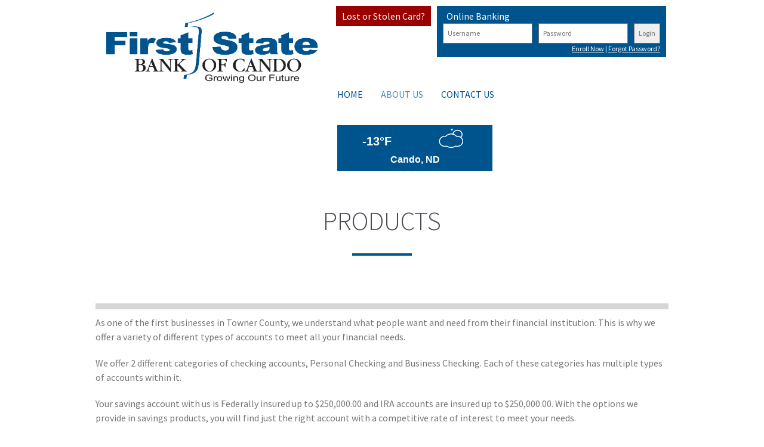

--- FILE ---
content_type: text/html; charset=UTF-8
request_url: https://www.fsbcando.com/products/
body_size: 17083
content:
<!DOCTYPE html><html xmlns="http://www.w3.org/1999/xhtml" lang="en-US"><head><title>Products - First State Bank of Cando</title><meta http-equiv="Content-Type" content="text/html; charset=UTF-8" /><meta name="generator" content="WordPress 6.8.3" /><meta name="format-detection" content="telephone=no"/><meta name="viewport" content="width=device-width, initial-scale=1, maximum-scale=2, user-scalable=yes"/><link rel="pingback" href="https://www.fsbcando.com/xmlrpc.php" /><link rel="alternate" type="application/rss+xml" title="RSS 2.0" href="https://www.fsbcando.com/feed/" /><meta name='robots' content='index, follow, max-image-preview:large, max-snippet:-1, max-video-preview:-1' /><style>img:is([sizes="auto" i], [sizes^="auto," i]) { contain-intrinsic-size: 3000px 1500px }</style><title>Products - First State Bank of Cando</title><link rel="canonical" href="https://www.fsbcando.com/products/" /><meta property="og:locale" content="en_US" /><meta property="og:type" content="article" /><meta property="og:title" content="Products - First State Bank of Cando" /><meta property="og:url" content="https://www.fsbcando.com/products/" /><meta property="og:site_name" content="First State Bank of Cando" /><meta property="article:modified_time" content="2025-07-03T20:09:43+00:00" /><meta name="twitter:label1" content="Est. reading time" /><meta name="twitter:data1" content="1 minute" /> <script type="application/ld+json" class="yoast-schema-graph">{"@context":"https://schema.org","@graph":[{"@type":"WebPage","@id":"https://www.fsbcando.com/products/","url":"https://www.fsbcando.com/products/","name":"Products - First State Bank of Cando","isPartOf":{"@id":"https://fsbankcando.wpengine.com/#website"},"datePublished":"2015-03-04T19:20:38+00:00","dateModified":"2025-07-03T20:09:43+00:00","breadcrumb":{"@id":"https://www.fsbcando.com/products/#breadcrumb"},"inLanguage":"en-US","potentialAction":[{"@type":"ReadAction","target":["https://www.fsbcando.com/products/"]}]},{"@type":"BreadcrumbList","@id":"https://www.fsbcando.com/products/#breadcrumb","itemListElement":[{"@type":"ListItem","position":1,"name":"Home","item":"https://www.fsbcando.com/"},{"@type":"ListItem","position":2,"name":"Products"}]},{"@type":"WebSite","@id":"https://fsbankcando.wpengine.com/#website","url":"https://fsbankcando.wpengine.com/","name":"First State Bank of Cando","description":"Growing Our Future","potentialAction":[{"@type":"SearchAction","target":{"@type":"EntryPoint","urlTemplate":"https://fsbankcando.wpengine.com/?s={search_term_string}"},"query-input":{"@type":"PropertyValueSpecification","valueRequired":true,"valueName":"search_term_string"}}],"inLanguage":"en-US"}]}</script> <link rel='dns-prefetch' href='//maps.google.com' /><link rel='dns-prefetch' href='//ajax.googleapis.com' /><link rel='dns-prefetch' href='//fonts.googleapis.com' /> <script defer src="[data-uri]"></script> <style id='wp-emoji-styles-inline-css' type='text/css'>img.wp-smiley, img.emoji {
		display: inline !important;
		border: none !important;
		box-shadow: none !important;
		height: 1em !important;
		width: 1em !important;
		margin: 0 0.07em !important;
		vertical-align: -0.1em !important;
		background: none !important;
		padding: 0 !important;
	}</style><link rel='stylesheet' id='wp-block-library-css' href='https://www.fsbcando.com/wp-includes/css/dist/block-library/style.min.css?ver=6.8.3' type='text/css' media='all' /><style id='wp-block-library-theme-inline-css' type='text/css'>.wp-block-audio :where(figcaption){color:#555;font-size:13px;text-align:center}.is-dark-theme .wp-block-audio :where(figcaption){color:#ffffffa6}.wp-block-audio{margin:0 0 1em}.wp-block-code{border:1px solid #ccc;border-radius:4px;font-family:Menlo,Consolas,monaco,monospace;padding:.8em 1em}.wp-block-embed :where(figcaption){color:#555;font-size:13px;text-align:center}.is-dark-theme .wp-block-embed :where(figcaption){color:#ffffffa6}.wp-block-embed{margin:0 0 1em}.blocks-gallery-caption{color:#555;font-size:13px;text-align:center}.is-dark-theme .blocks-gallery-caption{color:#ffffffa6}:root :where(.wp-block-image figcaption){color:#555;font-size:13px;text-align:center}.is-dark-theme :root :where(.wp-block-image figcaption){color:#ffffffa6}.wp-block-image{margin:0 0 1em}.wp-block-pullquote{border-bottom:4px solid;border-top:4px solid;color:currentColor;margin-bottom:1.75em}.wp-block-pullquote cite,.wp-block-pullquote footer,.wp-block-pullquote__citation{color:currentColor;font-size:.8125em;font-style:normal;text-transform:uppercase}.wp-block-quote{border-left:.25em solid;margin:0 0 1.75em;padding-left:1em}.wp-block-quote cite,.wp-block-quote footer{color:currentColor;font-size:.8125em;font-style:normal;position:relative}.wp-block-quote:where(.has-text-align-right){border-left:none;border-right:.25em solid;padding-left:0;padding-right:1em}.wp-block-quote:where(.has-text-align-center){border:none;padding-left:0}.wp-block-quote.is-large,.wp-block-quote.is-style-large,.wp-block-quote:where(.is-style-plain){border:none}.wp-block-search .wp-block-search__label{font-weight:700}.wp-block-search__button{border:1px solid #ccc;padding:.375em .625em}:where(.wp-block-group.has-background){padding:1.25em 2.375em}.wp-block-separator.has-css-opacity{opacity:.4}.wp-block-separator{border:none;border-bottom:2px solid;margin-left:auto;margin-right:auto}.wp-block-separator.has-alpha-channel-opacity{opacity:1}.wp-block-separator:not(.is-style-wide):not(.is-style-dots){width:100px}.wp-block-separator.has-background:not(.is-style-dots){border-bottom:none;height:1px}.wp-block-separator.has-background:not(.is-style-wide):not(.is-style-dots){height:2px}.wp-block-table{margin:0 0 1em}.wp-block-table td,.wp-block-table th{word-break:normal}.wp-block-table :where(figcaption){color:#555;font-size:13px;text-align:center}.is-dark-theme .wp-block-table :where(figcaption){color:#ffffffa6}.wp-block-video :where(figcaption){color:#555;font-size:13px;text-align:center}.is-dark-theme .wp-block-video :where(figcaption){color:#ffffffa6}.wp-block-video{margin:0 0 1em}:root :where(.wp-block-template-part.has-background){margin-bottom:0;margin-top:0;padding:1.25em 2.375em}</style><style id='classic-theme-styles-inline-css' type='text/css'>/*! This file is auto-generated */
.wp-block-button__link{color:#fff;background-color:#32373c;border-radius:9999px;box-shadow:none;text-decoration:none;padding:calc(.667em + 2px) calc(1.333em + 2px);font-size:1.125em}.wp-block-file__button{background:#32373c;color:#fff;text-decoration:none}</style><style id='safe-svg-svg-icon-style-inline-css' type='text/css'>.safe-svg-cover{text-align:center}.safe-svg-cover .safe-svg-inside{display:inline-block;max-width:100%}.safe-svg-cover svg{fill:currentColor;height:100%;max-height:100%;max-width:100%;width:100%}</style><style id='global-styles-inline-css' type='text/css'>:root{--wp--preset--aspect-ratio--square: 1;--wp--preset--aspect-ratio--4-3: 4/3;--wp--preset--aspect-ratio--3-4: 3/4;--wp--preset--aspect-ratio--3-2: 3/2;--wp--preset--aspect-ratio--2-3: 2/3;--wp--preset--aspect-ratio--16-9: 16/9;--wp--preset--aspect-ratio--9-16: 9/16;--wp--preset--color--black: #000000;--wp--preset--color--cyan-bluish-gray: #abb8c3;--wp--preset--color--white: #ffffff;--wp--preset--color--pale-pink: #f78da7;--wp--preset--color--vivid-red: #cf2e2e;--wp--preset--color--luminous-vivid-orange: #ff6900;--wp--preset--color--luminous-vivid-amber: #fcb900;--wp--preset--color--light-green-cyan: #7bdcb5;--wp--preset--color--vivid-green-cyan: #00d084;--wp--preset--color--pale-cyan-blue: #8ed1fc;--wp--preset--color--vivid-cyan-blue: #0693e3;--wp--preset--color--vivid-purple: #9b51e0;--wp--preset--gradient--vivid-cyan-blue-to-vivid-purple: linear-gradient(135deg,rgba(6,147,227,1) 0%,rgb(155,81,224) 100%);--wp--preset--gradient--light-green-cyan-to-vivid-green-cyan: linear-gradient(135deg,rgb(122,220,180) 0%,rgb(0,208,130) 100%);--wp--preset--gradient--luminous-vivid-amber-to-luminous-vivid-orange: linear-gradient(135deg,rgba(252,185,0,1) 0%,rgba(255,105,0,1) 100%);--wp--preset--gradient--luminous-vivid-orange-to-vivid-red: linear-gradient(135deg,rgba(255,105,0,1) 0%,rgb(207,46,46) 100%);--wp--preset--gradient--very-light-gray-to-cyan-bluish-gray: linear-gradient(135deg,rgb(238,238,238) 0%,rgb(169,184,195) 100%);--wp--preset--gradient--cool-to-warm-spectrum: linear-gradient(135deg,rgb(74,234,220) 0%,rgb(151,120,209) 20%,rgb(207,42,186) 40%,rgb(238,44,130) 60%,rgb(251,105,98) 80%,rgb(254,248,76) 100%);--wp--preset--gradient--blush-light-purple: linear-gradient(135deg,rgb(255,206,236) 0%,rgb(152,150,240) 100%);--wp--preset--gradient--blush-bordeaux: linear-gradient(135deg,rgb(254,205,165) 0%,rgb(254,45,45) 50%,rgb(107,0,62) 100%);--wp--preset--gradient--luminous-dusk: linear-gradient(135deg,rgb(255,203,112) 0%,rgb(199,81,192) 50%,rgb(65,88,208) 100%);--wp--preset--gradient--pale-ocean: linear-gradient(135deg,rgb(255,245,203) 0%,rgb(182,227,212) 50%,rgb(51,167,181) 100%);--wp--preset--gradient--electric-grass: linear-gradient(135deg,rgb(202,248,128) 0%,rgb(113,206,126) 100%);--wp--preset--gradient--midnight: linear-gradient(135deg,rgb(2,3,129) 0%,rgb(40,116,252) 100%);--wp--preset--font-size--small: 13px;--wp--preset--font-size--medium: 20px;--wp--preset--font-size--large: 36px;--wp--preset--font-size--x-large: 42px;--wp--preset--spacing--20: 0.44rem;--wp--preset--spacing--30: 0.67rem;--wp--preset--spacing--40: 1rem;--wp--preset--spacing--50: 1.5rem;--wp--preset--spacing--60: 2.25rem;--wp--preset--spacing--70: 3.38rem;--wp--preset--spacing--80: 5.06rem;--wp--preset--shadow--natural: 6px 6px 9px rgba(0, 0, 0, 0.2);--wp--preset--shadow--deep: 12px 12px 50px rgba(0, 0, 0, 0.4);--wp--preset--shadow--sharp: 6px 6px 0px rgba(0, 0, 0, 0.2);--wp--preset--shadow--outlined: 6px 6px 0px -3px rgba(255, 255, 255, 1), 6px 6px rgba(0, 0, 0, 1);--wp--preset--shadow--crisp: 6px 6px 0px rgba(0, 0, 0, 1);}:where(.is-layout-flex){gap: 0.5em;}:where(.is-layout-grid){gap: 0.5em;}body .is-layout-flex{display: flex;}.is-layout-flex{flex-wrap: wrap;align-items: center;}.is-layout-flex > :is(*, div){margin: 0;}body .is-layout-grid{display: grid;}.is-layout-grid > :is(*, div){margin: 0;}:where(.wp-block-columns.is-layout-flex){gap: 2em;}:where(.wp-block-columns.is-layout-grid){gap: 2em;}:where(.wp-block-post-template.is-layout-flex){gap: 1.25em;}:where(.wp-block-post-template.is-layout-grid){gap: 1.25em;}.has-black-color{color: var(--wp--preset--color--black) !important;}.has-cyan-bluish-gray-color{color: var(--wp--preset--color--cyan-bluish-gray) !important;}.has-white-color{color: var(--wp--preset--color--white) !important;}.has-pale-pink-color{color: var(--wp--preset--color--pale-pink) !important;}.has-vivid-red-color{color: var(--wp--preset--color--vivid-red) !important;}.has-luminous-vivid-orange-color{color: var(--wp--preset--color--luminous-vivid-orange) !important;}.has-luminous-vivid-amber-color{color: var(--wp--preset--color--luminous-vivid-amber) !important;}.has-light-green-cyan-color{color: var(--wp--preset--color--light-green-cyan) !important;}.has-vivid-green-cyan-color{color: var(--wp--preset--color--vivid-green-cyan) !important;}.has-pale-cyan-blue-color{color: var(--wp--preset--color--pale-cyan-blue) !important;}.has-vivid-cyan-blue-color{color: var(--wp--preset--color--vivid-cyan-blue) !important;}.has-vivid-purple-color{color: var(--wp--preset--color--vivid-purple) !important;}.has-black-background-color{background-color: var(--wp--preset--color--black) !important;}.has-cyan-bluish-gray-background-color{background-color: var(--wp--preset--color--cyan-bluish-gray) !important;}.has-white-background-color{background-color: var(--wp--preset--color--white) !important;}.has-pale-pink-background-color{background-color: var(--wp--preset--color--pale-pink) !important;}.has-vivid-red-background-color{background-color: var(--wp--preset--color--vivid-red) !important;}.has-luminous-vivid-orange-background-color{background-color: var(--wp--preset--color--luminous-vivid-orange) !important;}.has-luminous-vivid-amber-background-color{background-color: var(--wp--preset--color--luminous-vivid-amber) !important;}.has-light-green-cyan-background-color{background-color: var(--wp--preset--color--light-green-cyan) !important;}.has-vivid-green-cyan-background-color{background-color: var(--wp--preset--color--vivid-green-cyan) !important;}.has-pale-cyan-blue-background-color{background-color: var(--wp--preset--color--pale-cyan-blue) !important;}.has-vivid-cyan-blue-background-color{background-color: var(--wp--preset--color--vivid-cyan-blue) !important;}.has-vivid-purple-background-color{background-color: var(--wp--preset--color--vivid-purple) !important;}.has-black-border-color{border-color: var(--wp--preset--color--black) !important;}.has-cyan-bluish-gray-border-color{border-color: var(--wp--preset--color--cyan-bluish-gray) !important;}.has-white-border-color{border-color: var(--wp--preset--color--white) !important;}.has-pale-pink-border-color{border-color: var(--wp--preset--color--pale-pink) !important;}.has-vivid-red-border-color{border-color: var(--wp--preset--color--vivid-red) !important;}.has-luminous-vivid-orange-border-color{border-color: var(--wp--preset--color--luminous-vivid-orange) !important;}.has-luminous-vivid-amber-border-color{border-color: var(--wp--preset--color--luminous-vivid-amber) !important;}.has-light-green-cyan-border-color{border-color: var(--wp--preset--color--light-green-cyan) !important;}.has-vivid-green-cyan-border-color{border-color: var(--wp--preset--color--vivid-green-cyan) !important;}.has-pale-cyan-blue-border-color{border-color: var(--wp--preset--color--pale-cyan-blue) !important;}.has-vivid-cyan-blue-border-color{border-color: var(--wp--preset--color--vivid-cyan-blue) !important;}.has-vivid-purple-border-color{border-color: var(--wp--preset--color--vivid-purple) !important;}.has-vivid-cyan-blue-to-vivid-purple-gradient-background{background: var(--wp--preset--gradient--vivid-cyan-blue-to-vivid-purple) !important;}.has-light-green-cyan-to-vivid-green-cyan-gradient-background{background: var(--wp--preset--gradient--light-green-cyan-to-vivid-green-cyan) !important;}.has-luminous-vivid-amber-to-luminous-vivid-orange-gradient-background{background: var(--wp--preset--gradient--luminous-vivid-amber-to-luminous-vivid-orange) !important;}.has-luminous-vivid-orange-to-vivid-red-gradient-background{background: var(--wp--preset--gradient--luminous-vivid-orange-to-vivid-red) !important;}.has-very-light-gray-to-cyan-bluish-gray-gradient-background{background: var(--wp--preset--gradient--very-light-gray-to-cyan-bluish-gray) !important;}.has-cool-to-warm-spectrum-gradient-background{background: var(--wp--preset--gradient--cool-to-warm-spectrum) !important;}.has-blush-light-purple-gradient-background{background: var(--wp--preset--gradient--blush-light-purple) !important;}.has-blush-bordeaux-gradient-background{background: var(--wp--preset--gradient--blush-bordeaux) !important;}.has-luminous-dusk-gradient-background{background: var(--wp--preset--gradient--luminous-dusk) !important;}.has-pale-ocean-gradient-background{background: var(--wp--preset--gradient--pale-ocean) !important;}.has-electric-grass-gradient-background{background: var(--wp--preset--gradient--electric-grass) !important;}.has-midnight-gradient-background{background: var(--wp--preset--gradient--midnight) !important;}.has-small-font-size{font-size: var(--wp--preset--font-size--small) !important;}.has-medium-font-size{font-size: var(--wp--preset--font-size--medium) !important;}.has-large-font-size{font-size: var(--wp--preset--font-size--large) !important;}.has-x-large-font-size{font-size: var(--wp--preset--font-size--x-large) !important;}
:where(.wp-block-post-template.is-layout-flex){gap: 1.25em;}:where(.wp-block-post-template.is-layout-grid){gap: 1.25em;}
:where(.wp-block-columns.is-layout-flex){gap: 2em;}:where(.wp-block-columns.is-layout-grid){gap: 2em;}
:root :where(.wp-block-pullquote){font-size: 1.5em;line-height: 1.6;}</style><link rel='stylesheet' id='jquery-qtip-css' href='https://www.fsbcando.com/wp-content/plugins/page-builder/style/jquery.qtip.min.css?ver=6.8.3' type='text/css' media='all' /><link rel='stylesheet' id='jquery-fancybox-css' href='https://www.fsbcando.com/wp-content/cache/autoptimize/css/autoptimize_single_6c55951ce1e3115711f63f99b7501f3a.css?ver=6.8.3' type='text/css' media='all' /><link rel='stylesheet' id='pb-frontend-css' href='https://www.fsbcando.com/wp-content/cache/autoptimize/css/autoptimize_single_c4d98eb409fe956ce8262d44553d4198.css?ver=6.8.3' type='text/css' media='all' /><link rel='stylesheet' id='pb-frontend-custom-css' href='https://www.fsbcando.com/wp-content/cache/autoptimize/css/autoptimize_single_f8166f50f52eb9f16a5cdaacf0dbd666.css?ver=6.8.3' type='text/css' media='all' /><link rel='stylesheet' id='pb-component-accordion-css' href='https://www.fsbcando.com/wp-content/cache/autoptimize/css/autoptimize_single_a4a1f6a707ebfb39f8ea9089f5b28a62.css?ver=6.8.3' type='text/css' media='all' /><link rel='stylesheet' id='pb-component-blockquote-css' href='https://www.fsbcando.com/wp-content/cache/autoptimize/css/autoptimize_single_d67ecfa4f0006a55554fb711ef8a4597.css?ver=6.8.3' type='text/css' media='all' /><link rel='stylesheet' id='pb-component-button-css' href='https://www.fsbcando.com/wp-content/cache/autoptimize/css/autoptimize_single_1952ac4da386ff3a49a45e0a4824cfd5.css?ver=6.8.3' type='text/css' media='all' /><link rel='stylesheet' id='pb-component-call-to-action-css' href='https://www.fsbcando.com/wp-content/cache/autoptimize/css/autoptimize_single_0fe7dc06773faf0736df97e0a2fe2832.css?ver=6.8.3' type='text/css' media='all' /><link rel='stylesheet' id='pb-component-contact-form-css' href='https://www.fsbcando.com/wp-content/cache/autoptimize/css/autoptimize_single_6e93ca10a60407616ddbe7cf8ae1d06e.css?ver=6.8.3' type='text/css' media='all' /><link rel='stylesheet' id='pb-component-counter-box-css' href='https://www.fsbcando.com/wp-content/cache/autoptimize/css/autoptimize_single_dcb4a25e15449723954d8253e523a3ee.css?ver=6.8.3' type='text/css' media='all' /><link rel='stylesheet' id='pb-component-divider-css' href='https://www.fsbcando.com/wp-content/cache/autoptimize/css/autoptimize_single_6bff29ddfabce0af0b470802371c93fa.css?ver=6.8.3' type='text/css' media='all' /><link rel='stylesheet' id='pb-component-dropcap-css' href='https://www.fsbcando.com/wp-content/cache/autoptimize/css/autoptimize_single_ef67e7b45d7d3a26a2344d13dbd0cf76.css?ver=6.8.3' type='text/css' media='all' /><link rel='stylesheet' id='pb-component-feature-css' href='https://www.fsbcando.com/wp-content/cache/autoptimize/css/autoptimize_single_f8bff50997a20e989811ada23db78ef1.css?ver=6.8.3' type='text/css' media='all' /><link rel='stylesheet' id='pb-component-gallery-css' href='https://www.fsbcando.com/wp-content/cache/autoptimize/css/autoptimize_single_33d87beddc5b4728a796debf61c98093.css?ver=6.8.3' type='text/css' media='all' /><link rel='stylesheet' id='pb-component-google-map-css' href='https://www.fsbcando.com/wp-content/cache/autoptimize/css/autoptimize_single_8476606e836fad415a47e1b5489b1e3b.css?ver=6.8.3' type='text/css' media='all' /><link rel='stylesheet' id='pb-component-header-css' href='https://www.fsbcando.com/wp-content/cache/autoptimize/css/autoptimize_single_0e8fe451bf606abed5bc2d1ea7571ca5.css?ver=6.8.3' type='text/css' media='all' /><link rel='stylesheet' id='pb-component-header-subheader-css' href='https://www.fsbcando.com/wp-content/cache/autoptimize/css/autoptimize_single_4d4c324b6d708db057f48fdeaab0e6cf.css?ver=6.8.3' type='text/css' media='all' /><link rel='stylesheet' id='pb-component-iframe-css' href='https://www.fsbcando.com/wp-content/cache/autoptimize/css/autoptimize_single_4e7b7eb01da23adbbe0894c71ae2009b.css?ver=6.8.3' type='text/css' media='all' /><link rel='stylesheet' id='pb-component-image-carousel-css' href='https://www.fsbcando.com/wp-content/cache/autoptimize/css/autoptimize_single_3241789873687d1a4559ef22a8f70db4.css?ver=6.8.3' type='text/css' media='all' /><link rel='stylesheet' id='pb-component-list-css' href='https://www.fsbcando.com/wp-content/cache/autoptimize/css/autoptimize_single_f32fa564f42b07d583577e04fc06f392.css?ver=6.8.3' type='text/css' media='all' /><link rel='stylesheet' id='pb-component-superfish-css' href='https://www.fsbcando.com/wp-content/cache/autoptimize/css/autoptimize_single_6e87800456f04e6e29739d4a047be811.css?ver=6.8.3' type='text/css' media='all' /><link rel='stylesheet' id='pb-component-menu-css' href='https://www.fsbcando.com/wp-content/cache/autoptimize/css/autoptimize_single_edebb4819989938ed77f3e40fb618827.css?ver=6.8.3' type='text/css' media='all' /><link rel='stylesheet' id='pb-component-jquery-nivo-slider-css' href='https://www.fsbcando.com/wp-content/cache/autoptimize/css/autoptimize_single_51b2916fcb7a9f89a21b70e0c7688a59.css?ver=6.8.3' type='text/css' media='all' /><link rel='stylesheet' id='pb-component-nivo-slider-css' href='https://www.fsbcando.com/wp-content/cache/autoptimize/css/autoptimize_single_9ec74f02350792b230f53251714e5ee7.css?ver=6.8.3' type='text/css' media='all' /><link rel='stylesheet' id='pb-component-notice-css' href='https://www.fsbcando.com/wp-content/cache/autoptimize/css/autoptimize_single_b55c21caff2df14a2ad5b07007ad1a5c.css?ver=6.8.3' type='text/css' media='all' /><link rel='stylesheet' id='pb-component-preformatted-text-css' href='https://www.fsbcando.com/wp-content/cache/autoptimize/css/autoptimize_single_2ecd94c9d43793c611f02e318cfb5762.css?ver=6.8.3' type='text/css' media='all' /><link rel='stylesheet' id='pb-component-pb-recent-post-css' href='https://www.fsbcando.com/wp-content/cache/autoptimize/css/autoptimize_single_47ab4f29f1017d2ebb72ba38b6d2798e.css?ver=6.8.3' type='text/css' media='all' /><link rel='stylesheet' id='pb-component-screen-preloader-css' href='https://www.fsbcando.com/wp-content/cache/autoptimize/css/autoptimize_single_317036403b0e0e558d5b83bfb73d14a4.css?ver=6.8.3' type='text/css' media='all' /><link rel='stylesheet' id='pb-component-social-icon-css' href='https://www.fsbcando.com/wp-content/cache/autoptimize/css/autoptimize_single_23a1376ff95ea77c0285bf196835a26e.css?ver=6.8.3' type='text/css' media='all' /><link rel='stylesheet' id='pb-component-tab-css' href='https://www.fsbcando.com/wp-content/cache/autoptimize/css/autoptimize_single_73b94332f06ccb19cec39cb522b9eb72.css?ver=6.8.3' type='text/css' media='all' /><link rel='stylesheet' id='pb-component-team-css' href='https://www.fsbcando.com/wp-content/cache/autoptimize/css/autoptimize_single_82b88f10e92898c61c1bd53cb600e4a8.css?ver=6.8.3' type='text/css' media='all' /><link rel='stylesheet' id='pb-component-testimonial-css' href='https://www.fsbcando.com/wp-content/cache/autoptimize/css/autoptimize_single_e8c9d27b28aefb6be43e5c4438bfa62d.css?ver=6.8.3' type='text/css' media='all' /><link rel='stylesheet' id='pb-component-twitter-user-timeline-css' href='https://www.fsbcando.com/wp-content/cache/autoptimize/css/autoptimize_single_8c5b090da64ced4bfcba0b5d2da6a2ce.css?ver=6.8.3' type='text/css' media='all' /><link rel='stylesheet' id='pb-component-video-css' href='https://www.fsbcando.com/wp-content/cache/autoptimize/css/autoptimize_single_9d525984da55aae579e69cee24043620.css?ver=6.8.3' type='text/css' media='all' /><link rel='stylesheet' id='ts-frontend-css' href='https://www.fsbcando.com/wp-content/cache/autoptimize/css/autoptimize_single_09c2598d3ef20ca2695e611ffb097caa.css?ver=6.8.3' type='text/css' media='all' /><link rel='stylesheet' id='parent-style-css' href='https://www.fsbcando.com/wp-content/cache/autoptimize/css/autoptimize_single_41ec203ae105b998a74c2db71f888e19.css?ver=6.8.3' type='text/css' media='all' /><link rel='stylesheet' id='source-sans-pro-gf-css' href='//fonts.googleapis.com/css?family=Source+Sans+Pro%3A400%2C700%2C400italic%2C700italic&#038;ver=6.8.3' type='text/css' media='all' /><link rel='stylesheet' id='jquery-ui-css-css' href='//ajax.googleapis.com/ajax/libs/jqueryui/1.11.3/themes/smoothness/jquery-ui.css?ver=6.8.3' type='text/css' media='all' /><link rel='stylesheet' id='google-font-css' href='//fonts.googleapis.com/css?family=Source+Sans+Pro%3A200%2C200i%2C300%2C300i%2C400%2C400i%2C600%2C600i%2C700%2C700i%2C900%2C900i%7COpen+Sans%3A300italic%2C400italic%2C600italic%2C700italic%2C800italic%2C400%2C300%2C600%2C700%2C800%7CDroid+Serif%3A400%2C400italic%2C700%2C700italic&#038;subset=cyrillic%2Ccyrillic-ext%2Cgreek%2Cgreek-ext%2Clatin-ext%2Cvietnamese&#038;ver=6.8.3' type='text/css' media='all' /><link rel='stylesheet' id='superfish-css' href='https://www.fsbcando.com/wp-content/cache/autoptimize/css/autoptimize_single_6e87800456f04e6e29739d4a047be811.css?ver=6.8.3' type='text/css' media='all' /><link rel='stylesheet' id='jquery-fancybox-buttons-css' href='https://www.fsbcando.com/wp-content/cache/autoptimize/css/autoptimize_single_cac75538c2e3ddfadef839feaca8e356.css?ver=6.8.3' type='text/css' media='all' /><link rel='stylesheet' id='widget-css' href='https://www.fsbcando.com/wp-content/cache/autoptimize/css/autoptimize_single_734098046b848cd5ea8ac6869e56a8bc.css?ver=6.8.3' type='text/css' media='all' /><link rel='stylesheet' id='style-css' href='https://www.fsbcando.com/wp-content/cache/autoptimize/css/autoptimize_single_ff94eb01b8a7122430e67a86ea85b794.css?ver=6.8.3' type='text/css' media='all' /><link rel='stylesheet' id='responsive-width-000-959-css' href='https://www.fsbcando.com/wp-content/cache/autoptimize/css/autoptimize_single_50bd079b86d7e62d5720aa2bc3949245.css?ver=6.8.3' type='text/css' media='all' /><link rel='stylesheet' id='responsive-width-000-767-css' href='https://www.fsbcando.com/wp-content/cache/autoptimize/css/autoptimize_single_c8ebc227757850a743730c707956458b.css?ver=6.8.3' type='text/css' media='all' /><link rel='stylesheet' id='responsive-width-768-959-css' href='https://www.fsbcando.com/wp-content/cache/autoptimize/css/autoptimize_single_26437cb7a1752fa14e47587d6b3eeb34.css?ver=6.8.3' type='text/css' media='all' /><link rel='stylesheet' id='responsive-width-480-767-css' href='https://www.fsbcando.com/wp-content/cache/autoptimize/css/autoptimize_single_12678d71b3eefa8ac773c7a77c900024.css?ver=6.8.3' type='text/css' media='all' /><link rel='stylesheet' id='responsive-width-000-479-css' href='https://www.fsbcando.com/wp-content/cache/autoptimize/css/autoptimize_single_65e8539fececbdab3eba6d90a467359a.css?ver=6.8.3' type='text/css' media='all' /><link rel='stylesheet' id='style-custom-css' href='https://www.fsbcando.com/wp-content/cache/autoptimize/css/autoptimize_single_df6a4a1137cecc9f85e513eeb6139b5f.css?ver=6.8.3' type='text/css' media='all' /><link rel='stylesheet' id='google-font-source-sans-pro-css' href='//fonts.googleapis.com/css?family=Source+Sans+Pro%3A200%2C200italic%2C300%2C300italic%2Cregular%2Citalic%2C600%2C600italic%2C700%2C700italic%2C900%2C900italic&#038;subset=cyrillic%2Ccyrillic-ext%2Cgreek%2Cgreek-ext%2Clatin%2Clatin-ext%2Cvietnamese&#038;ver=6.8.3' type='text/css' media='all' /> <script type="text/javascript" src="https://www.fsbcando.com/wp-includes/js/jquery/jquery.min.js?ver=3.7.1" id="jquery-core-js"></script> <script defer type="text/javascript" src="https://www.fsbcando.com/wp-includes/js/jquery/jquery-migrate.min.js?ver=3.4.1" id="jquery-migrate-js"></script> <script defer type="text/javascript" src="//ajax.googleapis.com/ajax/libs/jqueryui/1.10.3/jquery-ui.min.js?ver=6.8.3" id="jquery-ui-js"></script> <script defer type="text/javascript" src="https://www.fsbcando.com/wp-content/cache/autoptimize/js/autoptimize_single_7bce65806cba6a92a0b8f1fc087377ee.js?ver=6.8.3" id="fsbc-js-js"></script> <link rel="https://api.w.org/" href="https://www.fsbcando.com/wp-json/" /><link rel="alternate" title="JSON" type="application/json" href="https://www.fsbcando.com/wp-json/wp/v2/pages/11" /><link rel='shortlink' href='https://www.fsbcando.com/?p=11' /><link rel="alternate" title="oEmbed (JSON)" type="application/json+oembed" href="https://www.fsbcando.com/wp-json/oembed/1.0/embed?url=https%3A%2F%2Fwww.fsbcando.com%2Fproducts%2F" /><link rel="alternate" title="oEmbed (XML)" type="text/xml+oembed" href="https://www.fsbcando.com/wp-json/oembed/1.0/embed?url=https%3A%2F%2Fwww.fsbcando.com%2Fproducts%2F&#038;format=xml" /><link rel="icon" href="https://www.fsbcando.com/wp-content/uploads/2015/09/cropped-icon-32x32.png" sizes="32x32" /><link rel="icon" href="https://www.fsbcando.com/wp-content/uploads/2015/09/cropped-icon-192x192.png" sizes="192x192" /><link rel="apple-touch-icon" href="https://www.fsbcando.com/wp-content/uploads/2015/09/cropped-icon-180x180.png" /><meta name="msapplication-TileImage" content="https://www.fsbcando.com/wp-content/uploads/2015/09/cropped-icon-270x270.png" /></head><body class="wp-singular page-template-default page page-id-11 wp-theme-atrium wp-child-theme-atrium-child pb"><div class="pb-main"><div class="pb-menu-logo pb" id="E37D4654C291B6115AFCB33C51FC016F"><div class="theme-clear-fix theme-layout-special"><div class="pb-logo theme-layout-column-left"><a href="https://www.fsbcando.com"><img src="https://www.fsbcando.com/wp-content/uploads/2015/03/logo_FSBCando1.png" alt="First State Bank of Cando Logo" width="390" height="160" /></a></div><div class="pb-menu theme-layout-column-right pb-menu-hover-first-level"><div class="pb-menu-selected"></div><div class="header-buttons"><div class="credit_card"><a href="https://www.fsbcando.com/lost-or-stolen-card/">Lost or Stolen Card?</a></div><div class="banking-login-form"><div class="online-banking">Online Banking</div><form method="POST" action="https://www.accudataser.com/PBI_PBI1151/Login/Remote/091300887"><div class="username"><label class="screen-reader-text" for="fsb-username">Username</label><input placeholder="Username" type="text" name="username" id="fsb-username" /></div><div class="password"><label class="screen-reader-text" for="fsb-password">Password</label><input placeholder="Password" type="password" name="password" id="fsb-password" /></div><div class="submit"><input type="submit" value="Login" /></div></form><div class="other-options"><a href="https://www.accudataser.com/PBI_PBI1151/Enroll/091300887/" class="ext-link" rel="external nofollow" target="_blank">Enroll Now<span class="screen-reader-text">Opens in new tab</span></a><span style="color: white;"> | </span><a target="_blank" href="https://www.accudataser.com/PBI_PBI1151/ForgotPassword/091300887/">Forgot Password?<span class="screen-reader-text">Opens in new tab</span></a></div></div></div><ul id="menu-main-menu" class="sf-menu theme-reset-list theme-clear-fix"><li class=" menu-item menu-item-type-post_type menu-item-object-page menu-item-home"><a href="https://www.fsbcando.com/">Home<span></span></a></li><li class=" menu-item menu-item-type-post_type menu-item-object-page current-menu-ancestor current-menu-parent current_page_parent current_page_ancestor menu-item-has-children"><a href="https://www.fsbcando.com/about-us/">About Us<span></span></a><ul><li class=" menu-item menu-item-type-post_type menu-item-object-page"><a href="https://www.fsbcando.com/services/">Services</a></li><li class=" menu-item menu-item-type-post_type menu-item-object-page current-menu-item page_item page-item-11 current_page_item"><a href="https://www.fsbcando.com/products/">Products</a></li><li class=" menu-item menu-item-type-post_type menu-item-object-page"><a href="https://www.fsbcando.com/rates/">Rates</a></li><li class=" menu-item menu-item-type-post_type menu-item-object-page"><a href="https://www.fsbcando.com/resources/">Resources</a></li></ul></li><li class=" menu-item menu-item-type-post_type menu-item-object-page"><a href="https://www.fsbcando.com/contact-us/">Contact Us<span></span></a></li></ul><div class="header-right"><a href="http://www.weather.com/weather/today/l/USND0054:1:US" target="_blank"><div id="icit_weather_widget-2" class="weather-none weather-widget"><style type="text/css" media="screen">#icit_weather_widget-2 div {box-sizing: border-box;}#icit_weather_widget-2 .weather-wrapper {margin: 20px 0;width: 100%;font-family: Trebuchet MS, Candara, sans-serif;border: 2px solid #00548e;}#icit_weather_widget-2 .weather-wrapper .main {width: 100%;color: #FFFFFF;background-color: #00548e;}#icit_weather_widget-2 .weather-wrapper .main .cond {display: inline-block;padding: 5px 10px 0;width: 100%;}#icit_weather_widget-2 .weather-wrapper .weather-temperature {display: inline-block;width: 25%;float: left;font-size: 16px;font-weight: bold;}#icit_weather_widget-2 .weather-wrapper .no-break .weather-temperature {text-align: center;font-size: 20px;width: 100%;padding: 5% 10px;}#icit_weather_widget-2 .weather-wrapper .weather-condition {display: inline-block;width: 55%;float: left;font-size: 14px;padding-top: 3px;}#icit_weather_widget-2 .weather-wrapper .weather-wind-condition {display: inline-block;width: 75%;float: right;text-align: right;font-size: 14px;padding-top: 3px;}#icit_weather_widget-2 .weather-wrapper .weather-humidity {display: inline-block;width: 45%;float: right;text-align: right;font-size: 14px;padding-top: 3px;}#icit_weather_widget-2 .weather-wrapper .weather-icon {clear: both;text-align: center;padding: 0;}#icit_weather_widget-2 .weather-wrapper .weather-icon .icit-icon {font-size: 7em;}#icit_weather_widget-2 .weather-wrapper .weather-location {font-size: 16px;padding-bottom: 4%;font-weight: bold;}#icit_weather_widget-2 .weather-wrapper .weather-forecast {margin: 0;display: inline-block;width: 100%;border-top: 2px solid #00548e;color: #00548e;background-color: #FFFFFF;}#icit_weather_widget-2 .weather-wrapper .weather-forecast .weather-forecast-day {display: inline-block;text-align: center;margin: 0;padding: 3px 0 10px;width: 31.66%;}#icit_weather_widget-2 .weather-wrapper .weather-forecast .weather-forecast-day .forecast-day {padding: 10% 0;}#icit_weather_widget-2 .weather-wrapper .weather-forecast .weather-forecast-day .forecast-icon .icit-icon {font-size: 2.2em;}#icit_weather_widget-2 .icit-credit-link a {color: #00548e;}</style><div class="weather-wrapper"><div class="main no-break"><div class="weather-temperature">-13&deg;F</div><div class="weather-icon"><div class="icit-icon icit_icon-CloudyMoon"></div><div class="weather-location">Cando, ND</div></div></div></div></div><span class="screen-reader-text">Opens in new tab</span></a></div></div><div class="pb-menu-responsive pb-layout-column-right"><div class="banking-login mobile"><div class="banking-login-form"><div class="online-banking">Online Banking</div><form method="POST" action="https://www.accudataser.com/PBI_PBI1151/Login/Remote/091300887"><div class="username"><label class="screen-reader-text" for="fsb-username">Username</label><input placeholder="Username" type="text" name="username" id="fsb-username" /></div><div class="password"><label class="screen-reader-text" for="fsb-password">Password</label><input placeholder="Password" type="password" name="password" id="fsb-password" /></div><div class="submit"><input type="submit" value="Login" /></div></form><div class="other-options"><a href="https://www.accudataser.com/PBI_PBI1151/Enroll/091300887/" class="ext-link" rel="external nofollow" target="_blank">Enroll Now<span class="screen-reader-text">Opens in new tab</span></a><span style="color: white;"> | </span><a target="_blank" href="https://www.accudataser.com/PBI_PBI1151/ForgotPassword/091300887/">Forgot Password?<span class="screen-reader-text">Opens in new tab</span></a></div></div></div><div class="credit_card"><a href="https://www.fsbcando.com/lost-or-stolen-card/">Lost or Stolen Card?</a></div><label for="menu-main-menu-1"><span class="screen-reader-text">Menu</span></label><select id="menu-main-menu-1" class="pb-clear-fix"><option value="https://www.fsbcando.com/">Home</option><option value="https://www.fsbcando.com/about-us/">About Us</option><option value="https://www.fsbcando.com/services/">- Services</option><option value="https://www.fsbcando.com/products/">- Products</option><option value="https://www.fsbcando.com/rates/">- Rates</option><option value="https://www.fsbcando.com/resources/">- Resources</option><option value="https://www.fsbcando.com/contact-us/">Contact Us</option></select></div></div></div><div class="theme-script-tag"><script defer src="[data-uri]"></script></div></div><h1 class="pb-header theme-page-header theme-main"><span class="pb-header-content">Products</span><span class="pb-header-underline"></span></h1><div class="theme-page theme-main "><div class="theme-page-content theme-clear-fix "><div id="pb_line_1B52351B775BBE709DAC9433EBE4F8E5"  class="pb-line pb-clear-fix" style="background-color:#D6D6D6;background-repeat:no-repeat;padding-top:10px;"><ul class="pb-layout pb-layout-100 pb-reset-list pb-clear-fix pb-main"><li class="pb-layout-column-left"><div></div></li></ul></div><div class="pb-script-tag"><script defer src="[data-uri]"></script></div><div id="pb_line_50592A67A3CE4715A04ED3DBE346F845"  class="pb-line pb-clear-fix" style="background-repeat:no-repeat;"><ul class="pb-layout pb-layout-100 pb-reset-list pb-clear-fix pb-main"><li class="pb-layout-column-left"><div><div class="pb-text"><p>As one of the first businesses in Towner County, we understand what people want and need from their financial institution. This is why we offer a variety of different types of accounts to meet all your financial needs.</p><p>We offer 2 different categories of checking accounts, Personal Checking and Business Checking. Each of these categories has multiple types of accounts within it.</p><p>Your savings account with us is Federally insured up to $250,000.00 and IRA accounts are insured up to $250,000.00. With the options we provide in savings products, you will find just the right account with a competitive rate of interest to meet your needs.</p><p>We are locally owned, and when it comes to lending, the money invested here stays here. When money stays in our community, it is ready to work for you. Whether your lending requirements are for agricultural purposes, commercial purposes, consumer purposes, or a checking reserve, we have a product that will fit your needs.</p></div></div></li></ul></div><div class="pb-script-tag"><script defer src="[data-uri]"></script></div><div id="pb_line_527AF34D94C15BBE261272D8128DFC2F"  class="pb-line pb-clear-fix" style="background-repeat:no-repeat;"><ul class="pb-layout pb-layout-66x33 pb-reset-list pb-clear-fix pb-main"><li class="pb-layout-column-left"><div><div class="pb-text"><h3>Lending</h3><p>Because First State Bank of Cando is locally owned, the money invested here stays here. When money stays in our community, it is ready to work for you. We offer a wide variety of loans in five different areas:</p><p><strong>Agricultural Loans</strong></p><ul><li>Purchase of Farm Real Estate</li><li>Annual Farm Operating Loans</li><li>Participation with the Bank of North Dakota</li></ul><p><strong>Commercial Loans</strong></p><ul><li>Business Acquisition and Operating Capital</li><li>Participation with the Small Business Administration</li><li>Participation with the Bank of North Dakota</li></ul><p><strong>Consumer Loans</strong></p><ul><li>Auto</li><li>Recreational Equipment</li><li>Personal</li><li>Home Improvement</li></ul><p><strong>Checking Reserve</strong><br />(repaid in full or through automatic monthly payments)</p><ul><li>Overdraft Protection</li><li>Revolving Line of Credit</li></ul></div></div></li><li class="pb-layout-column-right"><div><div  class="pb-space" style="margin-top:150px;"></div><div class="pb-text"><p><strong>Loan Officers</strong></p><p>Bradley Miller<br /><em>President</em></p><p>Katie Miller<br /><em>VP-Loan Officer</em></p><p>David Wolsky<br /><em>Executive Vice President</em></p></div></div></li></ul></div><div class="pb-script-tag"><script defer src="[data-uri]"></script></div><div id="pb_line_01B75A9663B0F98E15DD69D642B1261A"  class="pb-line pb-clear-fix" style="background-repeat:no-repeat;"><ul class="pb-layout pb-layout-100 pb-reset-list pb-clear-fix pb-main"><li class="pb-layout-column-left"><div><div class="pb-text"><h3>Personal Checking</h3><p>Our most sought-after accounts keep getting better! First State Bank of Cando offers you three Premiere Checking accounts designed with your convenience in mind.</p><p><strong>Premier Free Checking</strong><br />It is easy, and it is free! With Premiere Free Checking, you have no minimum balance, no monthly service charge, and unlimited check-writing privileges. You also receive:</p><ul><li>Free initial standard check blank order</li><li>Free initial ATM card (with qualification)</li><li>Free images with your monthly statement</li></ul><p><strong>Premier Interest Checking</strong><br />If a minimum balance (of $500) isn&#8217;t an issue, then we&#8217;ll pay you interest on this checking account. Rates of interest are compounded monthly and tiered so you receive a higher rate of interest the greater your account balance. Tiers range from:</p><ul><li>$500 to $9,999</li><li>$10,000 to $24,999</li><li>$25,000 or higher</li></ul><p>Of course, you also receive a free initial check blank order, free initial ATM card (with qualification), and free check images with your monthly statement.</p><p><strong>Premier 22 Checking (Students)</strong><br />With Premier 22 Checking, you get all the benefits of Premiere Free Checking plus interest! Plus, you have the opportunity to receive one of two annual scholarships! Just look at what you receive:</p><ul><li>A variable rate of interest</li><li>No minimum balance</li><li>No monthly fee</li><li>Free initial check blank order</li><li>Free image statements</li></ul><p><em>The only catch&#8230;you must be under 22 years of age.</em></p><p><strong>Century 100 Premier Interest Checking</strong></p><p>If a minimum balance of $10,000.00 is maintained in a CD, we&#8217;ll pay you interest on this checking account. Rates of interest are compounded monthly and tiered, so you receive a higher rate of interest the greater your balance. Tiers range from:</p><ul><li>$500 to $9,999</li><li>$10,000 to $24,999</li><li>$25,000 or higher</li></ul><p>You receive free checking, free ATM card (with Qualification), free check images with your monthly statement, and will be a member of the Century 100 Club.</p><p>This account is limited to six preauthorized withdrawals.</p><p>A service charge is imposed if you do not maintain a $10,000.00 certificate with us.</p></div></div></li></ul></div><div class="pb-script-tag"><script defer src="[data-uri]"></script></div><div id="pb_line_21129526C24C60440867D1CCB217840B"  class="pb-line pb-clear-fix" style="background-repeat:no-repeat;"><ul class="pb-layout pb-layout-100 pb-reset-list pb-clear-fix pb-main"><li class="pb-layout-column-left"><div><div class="pb-text"><h3>Savings</h3><p>Your savings account with us is Federally insured up to $250,000 and IRA accounts are insured up to $250,000.00. With the options we provide in savings products, you will find just the right account with a competitive rate of interest to meet your needs.</p><p><strong>Premier Savings</strong><br />A minimum deposit of $100 is required to open this account. Variable rates of interest are compounded monthly, and you receive a free quarterly or combined account statement. A $2.00 service charge is imposed if the balance in the account drops below $100 any day of the statement cycle.<br />This account is limited to six preauthorized withdrawals.</p><p><strong>Premier MMIS</strong><br />A minimum deposit of $1000 is required to open this account. Variable rates of interest are compounded monthly, and you receive a free monthly or combined account statement. Tiered interest rates increase with the account balance. Tiers range from:</p><ul><li>$1,000 to $4,999</li><li>$5,000 to $9,999</li><li>$10,000 to $49,999</li><li>$50,000 to $99,999</li><li>$100,000 to $249,999</li><li>$250,000 and greater</li></ul><p>This account is limited to six preauthorized withdrawals. A service charge of $10.00 is imposed every month if the balance on the account drops below $1,000 any day of the statement cycle.</p><p><strong>Premier 22 Savings (Student Savings)</strong><br />With Premier 22 Savings, you get great benefits, plus you have the opportunity to receive one of two annual scholarships! Look at what you receive:</p><ul><li>A variable rate of interest</li><li>No minimum balance</li><li>No monthly fee and</li><li>Free quarterly statements</li></ul><p><em>The only catch&#8230;you must be under 22 years of age.</em></p><p>This account is limited to six preauthorized withdrawals.</p><p><strong>Access Money Market</strong></p><p>A minimum deposit of $10,000 is required to open this account. Variable rates of interest are compounded monthly, and you receive a free monthly or combined statement. Tiered interest rates increase with the account balance. Tiers range from:</p><ul><li>$10,000 to 24,999</li><li>$25,000 to 49,999</li><li>$50,000 to $99,999</li><li>$100,000 to $249,999</li><li>$250,000 and greater</li></ul><p>This account is limited to six preauthorized withdrawals.</p><p>A service charge of $10.00 is imposed every month if balance falls below $10,000.00 any day of the statement cycle. Rate will revert back to regular savings if balance falls below $10,000.00 any day of the statement cycle.</p><p><strong>Certificates of Deposit</strong><br />We offer a variety of CD products at competitive interest rates and low minimum deposits.</p><p><strong>Retirement Accounts</strong><br />First State Bank of Cando offers individual retirement account (IRAs) products to help you plan for your retirement.</p></div></div></li></ul></div><div class="pb-script-tag"><script defer src="[data-uri]"></script></div><div class="theme-blog-pagination"></div></div></div><footer class="theme-footer"><div class="theme-footer-top"><div class="theme-main theme-layout-33x33x33"><div id="text-4" class="widget_text theme-clear-fix theme-widget theme-layout-column-left"><h5 class="pb-header"><span class="pb-header-content">Address</span><span class="pb-header-underline"></span></h5><div class="textwidget">415 Main Street<br> Cando, ND 58324<br><br> 210 Main Street.<br> Bisbee, ND 58317<br><br> 31 Main Street<br> Rocklake, ND 58365<br><br></div></div><div id="text-5" class="widget_text theme-clear-fix theme-widget theme-layout-column-center"><h5 class="pb-header"><span class="pb-header-content">Phone</span><span class="pb-header-underline"></span></h5><div class="textwidget">Cando: 701-968-3331<br> Toll Free: 877-968-3331<br> Fax: 701-968-3098<br><br> Bisbee: 701-656-3241<br><br> Rocklake: 701-266-5528<br></div></div><div id="text-6" class="widget_text theme-clear-fix theme-widget theme-layout-column-right"><div class="textwidget"> <img src="https://www.fsbcando.com/wp-content/uploads/2015/08/logo_FSBCando1GREY.png" alt="First State Bank of Cando Logo" aria-hidden="true"></div></div></div></div><div class="theme-footer-bottom theme-clear-fix"><div class="theme-main theme-clear-fix"><h6 class="pb-float-left">© 2025 First State Bank of Cando</h6> <span style="display: inline-block; vertical-align: top; margin: 2px 5px;"><a href="https://www.fsbcando.com/privacy-policy/">Privacy</a></span><span style="display: inline-block; vertical-align: top; margin: 2px 5px;"><a href="https://www.fsbcando.com/disclaimer/">Disclaimer</a></span><span style="display: inline-block; vertical-align: top; margin: 2px 5px;"><a href="https://www.fsbcando.com/accessibility-statement/">Accessibility</a></span><span style="display: inline-block; vertical-align: top; margin: 2px 5px;"><a href="https://www.fsbcando.com/mobile-privacy-policy/">Mobile Privacy Policy</a></span><span style="display: inline-block; vertical-align: top; margin: 2px 5px;"><a href=https://www.fsbcando.com/cra-public-file/">CRA Public File</a></span><img class="alignnone wp-image-84" src="https://www.fsbcando.com/wp-content/uploads/2015/04/Equal_Housing_Lender.png" alt="Equal Housing Lender" width="37" height="37" style="margin-left: 10px;" /><div class="pb-button pb-button-size-medium pb-float-right" id="pb_button_A5D3092F960E48207E971222B4ED9F4D"><a href="#up" role="button" class="pb-window-target-self" style="color:#B9BDC2;background-color:#21272E;border-color:#3B444E;border-style:solid;border-width:2px;"><span class="pb-button-box"><span class="pb-button-icon"></span><span class="pb-button-content">Top</span></span></a></div><div class="pb-script-tag"><script defer src="[data-uri]"></script></div><br /> <img src="https://www.fsbcando.com/wp-content/uploads/2024/11/fdic-digital-sign-white.svg" style="max-width: 100%;" width="360" height="19" alt="FDIC" /><br /></div></div></footer> <script type="speculationrules">{"prefetch":[{"source":"document","where":{"and":[{"href_matches":"\/*"},{"not":{"href_matches":["\/wp-*.php","\/wp-admin\/*","\/wp-content\/uploads\/*","\/wp-content\/*","\/wp-content\/plugins\/*","\/wp-content\/themes\/atrium-child\/*","\/wp-content\/themes\/atrium\/*","\/*\\?(.+)"]}},{"not":{"selector_matches":"a[rel~=\"nofollow\"]"}},{"not":{"selector_matches":".no-prefetch, .no-prefetch a"}}]},"eagerness":"conservative"}]}</script> <link rel='stylesheet' id='icomoon-css' href='https://www.fsbcando.com/wp-content/cache/autoptimize/css/autoptimize_single_d75856d4e914f545b9e1772a9bbdc5f1.css?ver=6.8.3' type='text/css' media='all' /> <script defer type="text/javascript" src="https://www.fsbcando.com/wp-includes/js/jquery/ui/core.min.js?ver=1.13.3" id="jquery-ui-core-js"></script> <script defer type="text/javascript" src="https://www.fsbcando.com/wp-includes/js/jquery/ui/tabs.min.js?ver=1.13.3" id="jquery-ui-tabs-js"></script> <script defer type="text/javascript" src="https://www.fsbcando.com/wp-includes/js/jquery/ui/accordion.min.js?ver=1.13.3" id="jquery-ui-accordion-js"></script> <script defer type="text/javascript" src="https://www.fsbcando.com/wp-includes/js/jquery/ui/effect.min.js?ver=1.13.3" id="jquery-effects-core-js"></script> <script defer type="text/javascript" src="https://www.fsbcando.com/wp-includes/js/jquery/ui/effect-fade.min.js?ver=1.13.3" id="jquery-effects-fade-js"></script> <script defer type="text/javascript" src="https://www.fsbcando.com/wp-includes/js/jquery/ui/effect-blind.min.js?ver=1.13.3" id="jquery-effects-blind-js"></script> <script defer type="text/javascript" src="https://www.fsbcando.com/wp-includes/js/jquery/ui/effect-slide.min.js?ver=1.13.3" id="jquery-effects-slide-js"></script> <script defer type="text/javascript" src="https://www.fsbcando.com/wp-includes/js/jquery/ui/effect-bounce.min.js?ver=1.13.3" id="jquery-effects-bounce-js"></script> <script defer type="text/javascript" src="https://www.fsbcando.com/wp-content/cache/autoptimize/js/autoptimize_single_72805fb6fa518285d00f3721f2eeed88.js?ver=6.8.3" id="jquery-carouFredSel-js"></script> <script defer type="text/javascript" src="https://www.fsbcando.com/wp-content/plugins/page-builder/script/jquery.imagesloaded.min.js?ver=6.8.3" id="jquery-imagesloaded-js"></script> <script defer type="text/javascript" src="https://www.fsbcando.com/wp-content/cache/autoptimize/js/autoptimize_single_306eae36a9954e4b28a85432bf88bb7b.js?ver=6.8.3" id="jquery-fancybox-js"></script> <script defer type="text/javascript" src="https://www.fsbcando.com/wp-content/cache/autoptimize/js/autoptimize_single_c017067f48d97ec4a077ccdf056e6a2e.js?ver=6.8.3" id="jquery-fancybox-media-js"></script> <script defer type="text/javascript" src="https://www.fsbcando.com/wp-content/cache/autoptimize/js/autoptimize_single_912548989b8ee7efed9f384365cd8da1.js?ver=6.8.3" id="jquery-fancybox-buttons-js"></script> <script defer type="text/javascript" src="https://www.fsbcando.com/wp-content/cache/autoptimize/js/autoptimize_single_3694d117c633cf27c2d7eb5c5a65fc29.js?ver=6.8.3" id="jquery-fancybox-launch-js"></script> <script defer type="text/javascript" src="https://www.fsbcando.com/wp-content/cache/autoptimize/js/autoptimize_single_236835a32a31668941010955c2ea0082.js?ver=6.8.3" id="jquery-blockUI-js"></script> <script defer type="text/javascript" src="https://www.fsbcando.com/wp-content/plugins/page-builder/script/jquery.qtip.min.js?ver=6.8.3" id="jquery-qtip-js"></script> <script defer type="text/javascript" src="https://www.fsbcando.com/wp-content/plugins/page-builder/script/jquery.ba-bbq.min.js?ver=6.8.3" id="jquery-bbq-js"></script> <script defer type="text/javascript" src="https://www.fsbcando.com/wp-content/plugins/page-builder/script/jquery.actual.min.js?ver=6.8.3" id="jquery-actual-js"></script> <script defer type="text/javascript" src="https://www.fsbcando.com/wp-content/cache/autoptimize/js/autoptimize_single_25bea7dc922c201e086977197f10f6ab.js?ver=6.8.3" id="jquery-mousewheel-js"></script> <script defer type="text/javascript" src="https://www.fsbcando.com/wp-content/plugins/page-builder/script/jquery.touchSwipe.min.js?ver=6.8.3" id="jquery-touchswipe-js"></script> <script defer type="text/javascript" src="https://www.fsbcando.com/wp-content/cache/autoptimize/js/autoptimize_single_5629d53f53c2a1c6c79e0b5213d8e174.js?ver=6.8.3" id="jquery-parallax-js"></script> <script defer type="text/javascript" src="https://www.fsbcando.com/wp-content/cache/autoptimize/js/autoptimize_single_2bb8397a574bd42d9b02b1c74da8dc05.js?ver=6.8.3" id="jquery-responsiveElement-js"></script> <script defer type="text/javascript" src="https://www.fsbcando.com/wp-content/cache/autoptimize/js/autoptimize_single_d2e908762dac189eee1adba070d43dcb.js?ver=6.8.3" id="jquery-windowDimensionListener-js"></script> <script defer type="text/javascript" src="https://www.fsbcando.com/wp-content/cache/autoptimize/js/autoptimize_single_414c8b2b250be5e7f912ffddccf7563d.js?ver=6.8.3" id="jquery-preloaderImage-js"></script> <script defer type="text/javascript" src="https://www.fsbcando.com/wp-content/cache/autoptimize/js/autoptimize_single_38638d410234fdabde2bef4aaf5f0566.js?ver=6.8.3" id="jquery-hoverImage-js"></script> <script defer type="text/javascript" src="https://www.fsbcando.com/wp-content/cache/autoptimize/js/autoptimize_single_0168069842c064f1e57e0b6c75fd9fc9.js?ver=6.8.3" id="pb-helper-js"></script> <script defer type="text/javascript" src="https://www.fsbcando.com/wp-content/cache/autoptimize/js/autoptimize_single_aa93aedfa6a69b2cbd2f18543ac8c7de.js?ver=6.8.3" id="pb-public-js"></script> <script defer type="text/javascript" src="https://www.fsbcando.com/wp-content/cache/autoptimize/js/autoptimize_single_51ce227bb5d3aa37a9b3fab9ef6c44c3.js?ver=6.8.3" id="pb-component-accordion-js"></script> <script defer type="text/javascript" src="https://www.fsbcando.com/wp-content/cache/autoptimize/js/autoptimize_single_38f204931700bf0ad10337f22fd9ff48.js?ver=6.8.3" id="pb-component-button-js"></script> <script defer type="text/javascript" src="https://www.fsbcando.com/wp-content/cache/autoptimize/js/autoptimize_single_c54c930544b19f1808ae40d3ec598461.js?ver=6.8.3" id="pb-component-call-to-action-js"></script> <script defer type="text/javascript" src="https://www.fsbcando.com/wp-content/cache/autoptimize/js/autoptimize_single_8179d29e826fdf3a697cb7302aef4aae.js?ver=6.8.3" id="pb-component-contact-form-js"></script> <script defer type="text/javascript" src="https://www.fsbcando.com/wp-content/plugins/page-builder/component/contact_form/script/jquery.infieldlabel.min.js?ver=6.8.3" id="pb-component-jquery-infieldlabel-js"></script> <script defer type="text/javascript" src="https://www.fsbcando.com/wp-content/cache/autoptimize/js/autoptimize_single_eee0eb8e5997c92b5288cf1f140273bc.js?ver=6.8.3" id="pb-component-counter-box-js"></script> <script defer type="text/javascript" src="https://www.fsbcando.com/wp-content/cache/autoptimize/js/autoptimize_single_77b208cab09d0f4dcf73ce889595f86d.js?ver=6.8.3" id="pb-component-feature-js"></script> <script defer type="text/javascript" src="https://www.fsbcando.com/wp-content/cache/autoptimize/js/autoptimize_single_86ca658109769b0e84898640c011c000.js?ver=6.8.3" id="pb-component-gallery-js"></script> <script defer type="text/javascript" src="//maps.google.com/maps/api/js?key=aaa&amp;ver=6.8.3" id="pb-component-google-map-js"></script> <script defer type="text/javascript" src="https://www.fsbcando.com/wp-content/cache/autoptimize/js/autoptimize_single_7893b57bee85f4a321d29fff89cd3e21.js?ver=6.8.3" id="pb-component-pb-google-map-js"></script> <script defer type="text/javascript" src="https://www.fsbcando.com/wp-content/cache/autoptimize/js/autoptimize_single_e31c97b3f969fe0368428691a3cfc47f.js?ver=6.8.3" id="pb-component-image-carousel-js"></script> <script defer type="text/javascript" src="https://www.fsbcando.com/wp-content/cache/autoptimize/js/autoptimize_single_4a2f0ba491f2a48fb303541530aa3021.js?ver=6.8.3" id="pb-component-layout-js"></script> <script defer type="text/javascript" src="https://www.fsbcando.com/wp-content/cache/autoptimize/js/autoptimize_single_e25125463e3a68f85b0683f3bc21433b.js?ver=6.8.3" id="pb-component-superfish-js"></script> <script defer type="text/javascript" src="https://www.fsbcando.com/wp-content/plugins/page-builder/component/menu/script/jquery.waypoints.min.js?ver=6.8.3" id="pb-component-jquery-waypoint-js"></script> <script defer type="text/javascript" src="https://www.fsbcando.com/wp-content/plugins/page-builder/component/menu/script/jquery.waypoints-sticky.min.js?ver=6.8.3" id="pb-component-jquery-waypoints-sticky-js"></script> <script defer type="text/javascript" src="https://www.fsbcando.com/wp-content/plugins/page-builder/component/menu/script/jquery.scrollTo.min.js?ver=6.8.3" id="pb-component-jquery-scrollTo-js"></script> <script defer type="text/javascript" src="https://www.fsbcando.com/wp-content/cache/autoptimize/js/autoptimize_single_ad837748e7b9cd02d9ef8095a4ccb3be.js?ver=6.8.3" id="pb-component-menu-js"></script> <script defer type="text/javascript" src="https://www.fsbcando.com/wp-content/cache/autoptimize/js/autoptimize_single_0cf3f8b677dcd27b6d46f4a56d65fdb2.js?ver=6.8.3" id="pb-component-jquery-nivo-slider-js"></script> <script defer type="text/javascript" src="https://www.fsbcando.com/wp-content/cache/autoptimize/js/autoptimize_single_e776a89cebca2f7954038ab05fbf25b4.js?ver=6.8.3" id="pb-component-nivo-slider-js"></script> <script defer type="text/javascript" src="https://www.fsbcando.com/wp-content/cache/autoptimize/js/autoptimize_single_2ce067b7ed508c593b2a1558041cfdd6.js?ver=6.8.3" id="pb-component-notice-js"></script> <script defer type="text/javascript" src="https://www.fsbcando.com/wp-content/plugins/page-builder/component/notice/script/jquery.countdown.min.js?ver=6.8.3" id="pb-component-jquery-countdown-js"></script> <script defer type="text/javascript" src="https://www.fsbcando.com/wp-content/cache/autoptimize/js/autoptimize_single_f982e59de37caf59177b998d55dd6235.js?ver=6.8.3" id="pb-component-preformatted-text-js"></script> <script defer type="text/javascript" src="https://www.fsbcando.com/wp-content/cache/autoptimize/js/autoptimize_single_465782a0234c7fe257c057f5a9c44080.js?ver=6.8.3" id="pb-component-pb-recent-post-js"></script> <script defer type="text/javascript" src="https://www.fsbcando.com/wp-content/cache/autoptimize/js/autoptimize_single_933077fbb5a7c16e23b198892b27dbcd.js?ver=6.8.3" id="pb-component-screen-preloader-js"></script> <script defer type="text/javascript" src="https://www.fsbcando.com/wp-content/cache/autoptimize/js/autoptimize_single_e492af6f6c9ddaffb6c0d460b2032fd2.js?ver=6.8.3" id="pb-component-social-icon-js"></script> <script defer type="text/javascript" src="https://www.fsbcando.com/wp-content/cache/autoptimize/js/autoptimize_single_64c0e9c14a1e4cde265665fef42f0400.js?ver=6.8.3" id="pb-component-tab-js"></script> <script defer type="text/javascript" src="https://www.fsbcando.com/wp-content/cache/autoptimize/js/autoptimize_single_65e866915c3bec73fa9bd8a16b728d32.js?ver=6.8.3" id="pb-component-team-js"></script> <script defer type="text/javascript" src="https://www.fsbcando.com/wp-content/cache/autoptimize/js/autoptimize_single_45d2d68bd609734c5879dc36f4887e3a.js?ver=6.8.3" id="pb-component-testimonial-js"></script> <script defer type="text/javascript" src="https://www.fsbcando.com/wp-content/cache/autoptimize/js/autoptimize_single_3d718234dc3c4545216d512b74b9a596.js?ver=6.8.3" id="pb-component-jquery-timeago-js"></script> <script defer type="text/javascript" src="https://www.fsbcando.com/wp-content/cache/autoptimize/js/autoptimize_single_718623136b9957970e109969a12579ae.js?ver=6.8.3" id="pb-component-twitter-user-timeline-js"></script> <script defer type="text/javascript" src="https://www.fsbcando.com/wp-content/themes/atrium/script/jquery.ba-bbq.min.js?ver=6.8.3" id="jquery-ba-bbq-js"></script> <script defer type="text/javascript" src="https://www.fsbcando.com/wp-content/themes/atrium/script/jquery.infieldlabel.min.js?ver=6.8.3" id="jquery-infieldlabel-js"></script> <script defer type="text/javascript" src="https://www.fsbcando.com/wp-content/cache/autoptimize/js/autoptimize_single_b42155b9d33842c51e9d630e80d1fd68.js?ver=6.8.3" id="jquery-easing-js"></script> <script defer type="text/javascript" src="https://www.fsbcando.com/wp-content/themes/atrium/script/jquery.waypoints.min.js?ver=6.8.3" id="jquery-waypoint-js"></script> <script defer type="text/javascript" src="https://www.fsbcando.com/wp-content/themes/atrium/script/jquery.waypoints-sticky.min.js?ver=6.8.3" id="jquery-waypoint-sticky-js"></script> <script defer type="text/javascript" src="https://www.fsbcando.com/wp-content/themes/atrium/script/jquery.superfish.min.js?ver=6.8.3" id="superfish-js"></script> <script defer type="text/javascript" src="https://www.fsbcando.com/wp-content/cache/autoptimize/js/autoptimize_single_2b21768deb4cc61f49c74a283af4b0a3.js?ver=6.8.3" id="jquery-menu-js"></script> <script defer type="text/javascript" src="https://www.fsbcando.com/wp-content/themes/atrium/script/jquery.scrollTo.min.js?ver=6.8.3" id="jquery-scrollTo-js"></script> <script defer type="text/javascript" src="https://www.fsbcando.com/wp-content/cache/autoptimize/js/autoptimize_single_382c909fd8c7e1bc44cb5b92699bb2a9.js?ver=6.8.3" id="jquery-carousel-js"></script> <script defer type="text/javascript" src="https://www.fsbcando.com/wp-content/cache/autoptimize/js/autoptimize_single_f23c9ca7eac05288aa46bc94776d8445.js?ver=6.8.3" id="jquery-comment-js"></script> <script defer type="text/javascript" src="https://www.fsbcando.com/wp-content/cache/autoptimize/js/autoptimize_single_ddd64692f4b8af4298743575de5413d2.js?ver=6.8.3" id="linkify-js"></script> <script defer id="public-js-extra" src="[data-uri]"></script> <script defer type="text/javascript" src="https://www.fsbcando.com/wp-content/cache/autoptimize/js/autoptimize_single_734b55103dacd1055a79ce4051e2b3ff.js?ver=6.8.3" id="public-js"></script> <script defer src="[data-uri]"></script> <script>(function(){function c(){var b=a.contentDocument||a.contentWindow.document;if(b){var d=b.createElement('script');d.innerHTML="window.__CF$cv$params={r:'9c05ccbbac54cf56',t:'MTc2ODgyMDEyNi4wMDAwMDA='};var a=document.createElement('script');a.nonce='';a.src='/cdn-cgi/challenge-platform/scripts/jsd/main.js';document.getElementsByTagName('head')[0].appendChild(a);";b.getElementsByTagName('head')[0].appendChild(d)}}if(document.body){var a=document.createElement('iframe');a.height=1;a.width=1;a.style.position='absolute';a.style.top=0;a.style.left=0;a.style.border='none';a.style.visibility='hidden';document.body.appendChild(a);if('loading'!==document.readyState)c();else if(window.addEventListener)document.addEventListener('DOMContentLoaded',c);else{var e=document.onreadystatechange||function(){};document.onreadystatechange=function(b){e(b);'loading'!==document.readyState&&(document.onreadystatechange=e,c())}}}})();</script></body></html>

--- FILE ---
content_type: text/css
request_url: https://www.fsbcando.com/wp-content/cache/autoptimize/css/autoptimize_single_f8166f50f52eb9f16a5cdaacf0dbd666.css?ver=6.8.3
body_size: 5187
content:
div.pb-list.pb-list-43127BC1C2C200F509F8B7138B145B73 ul li{background-image:url('http://localhost/atrium_wp/wp-content/themes/atrium/media/image/public/icon_bullet/default/bullet_1.png')}div.pb-list.pb-list-71DBCB24722F6B43B9ED2F7FBBD9BEA7 ul li{background-image:url('http://localhost/atrium_wp/wp-content/themes/atrium/media/image/public/icon_bullet/default/bullet_2.png')}div.pb-list.pb-list-227AA699B529B1464B92826FD6401845 ul li{background-image:url('http://localhost/atrium_wp/wp-content/themes/atrium/media/image/public/icon_bullet/default/bullet_3.png')}div.pb-list.pb-list-6DEAE3D02890E25EE8A95D060BF32CE6 ul li{background-image:url('http://localhost/atrium_wp/wp-content/themes/atrium/media/image/public/icon_bullet/default/bullet_4.png')}div.pb-list.pb-list-DD447AC4CAF03F7C4AD1FC8CB1ED69B1 ul li{background-image:url('http://localhost/atrium_wp/wp-content/themes/atrium/media/image/public/icon_bullet/default/bullet_5.png')}div.theme-footer-top div.pb-list.pb-list-43127BC1C2C200F509F8B7138B145B73 ul li{background-image:url('http://localhost/atrium_wp/wp-content/themes/atrium/media/image/public/icon_bullet/footer/bullet_1.png')}div.theme-footer-top div.pb-list.pb-list-71DBCB24722F6B43B9ED2F7FBBD9BEA7 ul li{background-image:url('http://localhost/atrium_wp/wp-content/themes/atrium/media/image/public/icon_bullet/footer/bullet_2.png')}div.theme-footer-top div.pb-list.pb-list-227AA699B529B1464B92826FD6401845 ul li{background-image:url('http://localhost/atrium_wp/wp-content/themes/atrium/media/image/public/icon_bullet/footer/bullet_3.png')}div.theme-footer-top div.pb-list.pb-list-6DEAE3D02890E25EE8A95D060BF32CE6 ul li{background-image:url('http://localhost/atrium_wp/wp-content/themes/atrium/media/image/public/icon_bullet/footer/bullet_4.png')}div.theme-footer-top div.pb-list.pb-list-DD447AC4CAF03F7C4AD1FC8CB1ED69B1 ul li{background-image:url('http://localhost/atrium_wp/wp-content/themes/atrium/media/image/public/icon_bullet/footer/bullet_5.png')}ul.pb-social-icon>li>a.pb-social-icon-bebo{background-image:url('http://localhost/atrium_wp/wp-content/themes/atrium/media/image/public/icon_social/bebo.png')}ul.pb-social-icon>li>a.pb-social-icon-behance{background-image:url('http://localhost/atrium_wp/wp-content/themes/atrium/media/image/public/icon_social/behance.png')}ul.pb-social-icon>li>a.pb-social-icon-bing{background-image:url('http://localhost/atrium_wp/wp-content/themes/atrium/media/image/public/icon_social/bing.png')}ul.pb-social-icon>li>a.pb-social-icon-blogger{background-image:url('http://localhost/atrium_wp/wp-content/themes/atrium/media/image/public/icon_social/blogger.png')}ul.pb-social-icon>li>a.pb-social-icon-deezer{background-image:url('http://localhost/atrium_wp/wp-content/themes/atrium/media/image/public/icon_social/deezer.png')}ul.pb-social-icon>li>a.pb-social-icon-designfloat{background-image:url('http://localhost/atrium_wp/wp-content/themes/atrium/media/image/public/icon_social/designfloat.png')}ul.pb-social-icon>li>a.pb-social-icon-deviantart{background-image:url('http://localhost/atrium_wp/wp-content/themes/atrium/media/image/public/icon_social/deviantart.png')}ul.pb-social-icon>li>a.pb-social-icon-digg{background-image:url('http://localhost/atrium_wp/wp-content/themes/atrium/media/image/public/icon_social/digg.png')}ul.pb-social-icon>li>a.pb-social-icon-dribbble{background-image:url('http://localhost/atrium_wp/wp-content/themes/atrium/media/image/public/icon_social/dribbble.png')}ul.pb-social-icon>li>a.pb-social-icon-email{background-image:url('http://localhost/atrium_wp/wp-content/themes/atrium/media/image/public/icon_social/email.png')}ul.pb-social-icon>li>a.pb-social-icon-envato{background-image:url('http://localhost/atrium_wp/wp-content/themes/atrium/media/image/public/icon_social/envato.png')}ul.pb-social-icon>li>a.pb-social-icon-facebook{background-image:url('http://localhost/atrium_wp/wp-content/themes/atrium/media/image/public/icon_social/facebook.png')}ul.pb-social-icon>li>a.pb-social-icon-flickr{background-image:url('http://localhost/atrium_wp/wp-content/themes/atrium/media/image/public/icon_social/flickr.png')}ul.pb-social-icon>li>a.pb-social-icon-forrst{background-image:url('http://localhost/atrium_wp/wp-content/themes/atrium/media/image/public/icon_social/forrst.png')}ul.pb-social-icon>li>a.pb-social-icon-foursquare{background-image:url('http://localhost/atrium_wp/wp-content/themes/atrium/media/image/public/icon_social/foursquare.png')}ul.pb-social-icon>li>a.pb-social-icon-friendfeed{background-image:url('http://localhost/atrium_wp/wp-content/themes/atrium/media/image/public/icon_social/friendfeed.png')}ul.pb-social-icon>li>a.pb-social-icon-google_plus{background-image:url('http://localhost/atrium_wp/wp-content/themes/atrium/media/image/public/icon_social/google_plus.png')}ul.pb-social-icon>li>a.pb-social-icon-instagram{background-image:url('http://localhost/atrium_wp/wp-content/themes/atrium/media/image/public/icon_social/instagram.png')}ul.pb-social-icon>li>a.pb-social-icon-linkedin{background-image:url('http://localhost/atrium_wp/wp-content/themes/atrium/media/image/public/icon_social/linkedin.png')}ul.pb-social-icon>li>a.pb-social-icon-myspace{background-image:url('http://localhost/atrium_wp/wp-content/themes/atrium/media/image/public/icon_social/myspace.png')}ul.pb-social-icon>li>a.pb-social-icon-picasa{background-image:url('http://localhost/atrium_wp/wp-content/themes/atrium/media/image/public/icon_social/picasa.png')}ul.pb-social-icon>li>a.pb-social-icon-pinterest{background-image:url('http://localhost/atrium_wp/wp-content/themes/atrium/media/image/public/icon_social/pinterest.png')}ul.pb-social-icon>li>a.pb-social-icon-reddit{background-image:url('http://localhost/atrium_wp/wp-content/themes/atrium/media/image/public/icon_social/reddit.png')}ul.pb-social-icon>li>a.pb-social-icon-rss{background-image:url('http://localhost/atrium_wp/wp-content/themes/atrium/media/image/public/icon_social/rss.png')}ul.pb-social-icon>li>a.pb-social-icon-skype{background-image:url('http://localhost/atrium_wp/wp-content/themes/atrium/media/image/public/icon_social/skype.png')}ul.pb-social-icon>li>a.pb-social-icon-soundcloud{background-image:url('http://localhost/atrium_wp/wp-content/themes/atrium/media/image/public/icon_social/soundcloud.png')}ul.pb-social-icon>li>a.pb-social-icon-spotify{background-image:url('http://localhost/atrium_wp/wp-content/themes/atrium/media/image/public/icon_social/spotify.png')}ul.pb-social-icon>li>a.pb-social-icon-stumbleupon{background-image:url('http://localhost/atrium_wp/wp-content/themes/atrium/media/image/public/icon_social/stumbleupon.png')}ul.pb-social-icon>li>a.pb-social-icon-technorati{background-image:url('http://localhost/atrium_wp/wp-content/themes/atrium/media/image/public/icon_social/technorati.png')}ul.pb-social-icon>li>a.pb-social-icon-tumblr{background-image:url('http://localhost/atrium_wp/wp-content/themes/atrium/media/image/public/icon_social/tumblr.png')}ul.pb-social-icon>li>a.pb-social-icon-twitter{background-image:url('http://localhost/atrium_wp/wp-content/themes/atrium/media/image/public/icon_social/twitter.png')}ul.pb-social-icon>li>a.pb-social-icon-vimeo{background-image:url('http://localhost/atrium_wp/wp-content/themes/atrium/media/image/public/icon_social/vimeo.png')}ul.pb-social-icon>li>a.pb-social-icon-xing{background-image:url('http://localhost/atrium_wp/wp-content/themes/atrium/media/image/public/icon_social/xing.png')}ul.pb-social-icon>li>a.pb-social-icon-youtube{background-image:url('http://localhost/atrium_wp/wp-content/themes/atrium/media/image/public/icon_social/youtube.png')}.pb-team>ul>li ul.pb-team-social-icon-box>li>a.pb-team-social-icon-bebo{background-image:url('http://localhost/atrium_wp/wp-content/themes/atrium/media/image/public/icon_social/bebo.png')}.pb-team>ul>li ul.pb-team-social-icon-box>li>a.pb-team-social-icon-behance{background-image:url('http://localhost/atrium_wp/wp-content/themes/atrium/media/image/public/icon_social/behance.png')}.pb-team>ul>li ul.pb-team-social-icon-box>li>a.pb-team-social-icon-bing{background-image:url('http://localhost/atrium_wp/wp-content/themes/atrium/media/image/public/icon_social/bing.png')}.pb-team>ul>li ul.pb-team-social-icon-box>li>a.pb-team-social-icon-blogger{background-image:url('http://localhost/atrium_wp/wp-content/themes/atrium/media/image/public/icon_social/blogger.png')}.pb-team>ul>li ul.pb-team-social-icon-box>li>a.pb-team-social-icon-deezer{background-image:url('http://localhost/atrium_wp/wp-content/themes/atrium/media/image/public/icon_social/deezer.png')}.pb-team>ul>li ul.pb-team-social-icon-box>li>a.pb-team-social-icon-designfloat{background-image:url('http://localhost/atrium_wp/wp-content/themes/atrium/media/image/public/icon_social/designfloat.png')}.pb-team>ul>li ul.pb-team-social-icon-box>li>a.pb-team-social-icon-deviantart{background-image:url('http://localhost/atrium_wp/wp-content/themes/atrium/media/image/public/icon_social/deviantart.png')}.pb-team>ul>li ul.pb-team-social-icon-box>li>a.pb-team-social-icon-digg{background-image:url('http://localhost/atrium_wp/wp-content/themes/atrium/media/image/public/icon_social/digg.png')}.pb-team>ul>li ul.pb-team-social-icon-box>li>a.pb-team-social-icon-dribbble{background-image:url('http://localhost/atrium_wp/wp-content/themes/atrium/media/image/public/icon_social/dribbble.png')}.pb-team>ul>li ul.pb-team-social-icon-box>li>a.pb-team-social-icon-email{background-image:url('http://localhost/atrium_wp/wp-content/themes/atrium/media/image/public/icon_social/email.png')}.pb-team>ul>li ul.pb-team-social-icon-box>li>a.pb-team-social-icon-envato{background-image:url('http://localhost/atrium_wp/wp-content/themes/atrium/media/image/public/icon_social/envato.png')}.pb-team>ul>li ul.pb-team-social-icon-box>li>a.pb-team-social-icon-facebook{background-image:url('http://localhost/atrium_wp/wp-content/themes/atrium/media/image/public/icon_social/facebook.png')}.pb-team>ul>li ul.pb-team-social-icon-box>li>a.pb-team-social-icon-flickr{background-image:url('http://localhost/atrium_wp/wp-content/themes/atrium/media/image/public/icon_social/flickr.png')}.pb-team>ul>li ul.pb-team-social-icon-box>li>a.pb-team-social-icon-forrst{background-image:url('http://localhost/atrium_wp/wp-content/themes/atrium/media/image/public/icon_social/forrst.png')}.pb-team>ul>li ul.pb-team-social-icon-box>li>a.pb-team-social-icon-foursquare{background-image:url('http://localhost/atrium_wp/wp-content/themes/atrium/media/image/public/icon_social/foursquare.png')}.pb-team>ul>li ul.pb-team-social-icon-box>li>a.pb-team-social-icon-friendfeed{background-image:url('http://localhost/atrium_wp/wp-content/themes/atrium/media/image/public/icon_social/friendfeed.png')}.pb-team>ul>li ul.pb-team-social-icon-box>li>a.pb-team-social-icon-google_plus{background-image:url('http://localhost/atrium_wp/wp-content/themes/atrium/media/image/public/icon_social/google_plus.png')}.pb-team>ul>li ul.pb-team-social-icon-box>li>a.pb-team-social-icon-instagram{background-image:url('http://localhost/atrium_wp/wp-content/themes/atrium/media/image/public/icon_social/instagram.png')}.pb-team>ul>li ul.pb-team-social-icon-box>li>a.pb-team-social-icon-linkedin{background-image:url('http://localhost/atrium_wp/wp-content/themes/atrium/media/image/public/icon_social/linkedin.png')}.pb-team>ul>li ul.pb-team-social-icon-box>li>a.pb-team-social-icon-myspace{background-image:url('http://localhost/atrium_wp/wp-content/themes/atrium/media/image/public/icon_social/myspace.png')}.pb-team>ul>li ul.pb-team-social-icon-box>li>a.pb-team-social-icon-picasa{background-image:url('http://localhost/atrium_wp/wp-content/themes/atrium/media/image/public/icon_social/picasa.png')}.pb-team>ul>li ul.pb-team-social-icon-box>li>a.pb-team-social-icon-pinterest{background-image:url('http://localhost/atrium_wp/wp-content/themes/atrium/media/image/public/icon_social/pinterest.png')}.pb-team>ul>li ul.pb-team-social-icon-box>li>a.pb-team-social-icon-reddit{background-image:url('http://localhost/atrium_wp/wp-content/themes/atrium/media/image/public/icon_social/reddit.png')}.pb-team>ul>li ul.pb-team-social-icon-box>li>a.pb-team-social-icon-rss{background-image:url('http://localhost/atrium_wp/wp-content/themes/atrium/media/image/public/icon_social/rss.png')}.pb-team>ul>li ul.pb-team-social-icon-box>li>a.pb-team-social-icon-skype{background-image:url('http://localhost/atrium_wp/wp-content/themes/atrium/media/image/public/icon_social/skype.png')}.pb-team>ul>li ul.pb-team-social-icon-box>li>a.pb-team-social-icon-soundcloud{background-image:url('http://localhost/atrium_wp/wp-content/themes/atrium/media/image/public/icon_social/soundcloud.png')}.pb-team>ul>li ul.pb-team-social-icon-box>li>a.pb-team-social-icon-spotify{background-image:url('http://localhost/atrium_wp/wp-content/themes/atrium/media/image/public/icon_social/spotify.png')}.pb-team>ul>li ul.pb-team-social-icon-box>li>a.pb-team-social-icon-stumbleupon{background-image:url('http://localhost/atrium_wp/wp-content/themes/atrium/media/image/public/icon_social/stumbleupon.png')}.pb-team>ul>li ul.pb-team-social-icon-box>li>a.pb-team-social-icon-technorati{background-image:url('http://localhost/atrium_wp/wp-content/themes/atrium/media/image/public/icon_social/technorati.png')}.pb-team>ul>li ul.pb-team-social-icon-box>li>a.pb-team-social-icon-tumblr{background-image:url('http://localhost/atrium_wp/wp-content/themes/atrium/media/image/public/icon_social/tumblr.png')}.pb-team>ul>li ul.pb-team-social-icon-box>li>a.pb-team-social-icon-twitter{background-image:url('http://localhost/atrium_wp/wp-content/themes/atrium/media/image/public/icon_social/twitter.png')}.pb-team>ul>li ul.pb-team-social-icon-box>li>a.pb-team-social-icon-vimeo{background-image:url('http://localhost/atrium_wp/wp-content/themes/atrium/media/image/public/icon_social/vimeo.png')}.pb-team>ul>li ul.pb-team-social-icon-box>li>a.pb-team-social-icon-xing{background-image:url('http://localhost/atrium_wp/wp-content/themes/atrium/media/image/public/icon_social/xing.png')}.pb-team>ul>li ul.pb-team-social-icon-box>li>a.pb-team-social-icon-youtube{background-image:url('http://localhost/atrium_wp/wp-content/themes/atrium/media/image/public/icon_social/youtube.png')}div.pb-feature.pb-feature-icon-size-small ul>li>div>.pb-feature-icon-F998AA1BB8A68F48D6119476FDC78EA1{background-image:url('http://localhost/atrium_wp/wp-content/themes/atrium/media/image/public/icon_feature/small/address.png')}div.pb-feature.pb-feature-icon-size-small ul>li>div>.pb-feature-icon-4EB244CF162D1BBD2B146BEC1DFD0769{background-image:url('http://localhost/atrium_wp/wp-content/themes/atrium/media/image/public/icon_feature/small/adjust.png')}div.pb-feature.pb-feature-icon-size-small ul>li>div>.pb-feature-icon-1C6622C3403E392436514AF168A614C0{background-image:url('http://localhost/atrium_wp/wp-content/themes/atrium/media/image/public/icon_feature/small/administration.png')}div.pb-feature.pb-feature-icon-size-small ul>li>div>.pb-feature-icon-75EB55F670C4919371FC99EDC0FBF8B7{background-image:url('http://localhost/atrium_wp/wp-content/themes/atrium/media/image/public/icon_feature/small/app.png')}div.pb-feature.pb-feature-icon-size-small ul>li>div>.pb-feature-icon-29366045FA240142BB6F648DFE760B59{background-image:url('http://localhost/atrium_wp/wp-content/themes/atrium/media/image/public/icon_feature/small/award.png')}div.pb-feature.pb-feature-icon-size-small ul>li>div>.pb-feature-icon-522282F0A3E0517F5D08745A61248AD9{background-image:url('http://localhost/atrium_wp/wp-content/themes/atrium/media/image/public/icon_feature/small/balance.png')}div.pb-feature.pb-feature-icon-size-small ul>li>div>.pb-feature-icon-1CA3C2F56654F36CD0C7475376F5E252{background-image:url('http://localhost/atrium_wp/wp-content/themes/atrium/media/image/public/icon_feature/small/battery.png')}div.pb-feature.pb-feature-icon-size-small ul>li>div>.pb-feature-icon-A418E64D29EBF97622E1665348A1F082{background-image:url('http://localhost/atrium_wp/wp-content/themes/atrium/media/image/public/icon_feature/small/bed.png')}div.pb-feature.pb-feature-icon-size-small ul>li>div>.pb-feature-icon-AE4633F86A7C631AF28CF5B788CF1740{background-image:url('http://localhost/atrium_wp/wp-content/themes/atrium/media/image/public/icon_feature/small/bin.png')}div.pb-feature.pb-feature-icon-size-small ul>li>div>.pb-feature-icon-6FD3C3DEBBEA2D55DC2C11197AE691F0{background-image:url('http://localhost/atrium_wp/wp-content/themes/atrium/media/image/public/icon_feature/small/binders.png')}div.pb-feature.pb-feature-icon-size-small ul>li>div>.pb-feature-icon-5DD9D88748BE1EB84DD5E0D5F8DCCCAA{background-image:url('http://localhost/atrium_wp/wp-content/themes/atrium/media/image/public/icon_feature/small/binoculars.png')}div.pb-feature.pb-feature-icon-size-small ul>li>div>.pb-feature-icon-DCE67CABE7F155A1BA38F363F3FE1011{background-image:url('http://localhost/atrium_wp/wp-content/themes/atrium/media/image/public/icon_feature/small/bookmark.png')}div.pb-feature.pb-feature-icon-size-small ul>li>div>.pb-feature-icon-568CD7E372C0B0DD68013BA665C5291D{background-image:url('http://localhost/atrium_wp/wp-content/themes/atrium/media/image/public/icon_feature/small/box.png')}div.pb-feature.pb-feature-icon-size-small ul>li>div>.pb-feature-icon-69011BA84D5CAAE7267C0F06632D19CC{background-image:url('http://localhost/atrium_wp/wp-content/themes/atrium/media/image/public/icon_feature/small/briefcase.png')}div.pb-feature.pb-feature-icon-size-small ul>li>div>.pb-feature-icon-0743EA64605A2A876BA5F67C581C20A3{background-image:url('http://localhost/atrium_wp/wp-content/themes/atrium/media/image/public/icon_feature/small/building.png')}div.pb-feature.pb-feature-icon-size-small ul>li>div>.pb-feature-icon-0CDD8891ABB145883AD0556E49033648{background-image:url('http://localhost/atrium_wp/wp-content/themes/atrium/media/image/public/icon_feature/small/calendar.png')}div.pb-feature.pb-feature-icon-size-small ul>li>div>.pb-feature-icon-6612E1EA84DA4596369044004517218C{background-image:url('http://localhost/atrium_wp/wp-content/themes/atrium/media/image/public/icon_feature/small/cart.png')}div.pb-feature.pb-feature-icon-size-small ul>li>div>.pb-feature-icon-97E963C2BECA27352EA391B2EFBC8B4F{background-image:url('http://localhost/atrium_wp/wp-content/themes/atrium/media/image/public/icon_feature/small/chart.png')}div.pb-feature.pb-feature-icon-size-small ul>li>div>.pb-feature-icon-6A28413D6761D624FF11223C3C1CFD0D{background-image:url('http://localhost/atrium_wp/wp-content/themes/atrium/media/image/public/icon_feature/small/chat.png')}div.pb-feature.pb-feature-icon-size-small ul>li>div>.pb-feature-icon-8B64448BE06B918DFD8FEB8E0636C780{background-image:url('http://localhost/atrium_wp/wp-content/themes/atrium/media/image/public/icon_feature/small/clock.png')}div.pb-feature.pb-feature-icon-size-small ul>li>div>.pb-feature-icon-5CF5F60F705CD6F6C8AB0613AB9715C6{background-image:url('http://localhost/atrium_wp/wp-content/themes/atrium/media/image/public/icon_feature/small/cloud_upload.png')}div.pb-feature.pb-feature-icon-size-small ul>li>div>.pb-feature-icon-023000D2E2D84757FE181D82B64F5C9D{background-image:url('http://localhost/atrium_wp/wp-content/themes/atrium/media/image/public/icon_feature/small/config.png')}div.pb-feature.pb-feature-icon-size-small ul>li>div>.pb-feature-icon-DA650F734F3EAB10FDA40B5375AFC231{background-image:url('http://localhost/atrium_wp/wp-content/themes/atrium/media/image/public/icon_feature/small/credit_card.png')}div.pb-feature.pb-feature-icon-size-small ul>li>div>.pb-feature-icon-3DE581D3CBF018E3B44FD9F12E8D9419{background-image:url('http://localhost/atrium_wp/wp-content/themes/atrium/media/image/public/icon_feature/small/cross.png')}div.pb-feature.pb-feature-icon-size-small ul>li>div>.pb-feature-icon-B0558536342E53E426D28AA37336EC2A{background-image:url('http://localhost/atrium_wp/wp-content/themes/atrium/media/image/public/icon_feature/small/database.png')}div.pb-feature.pb-feature-icon-size-small ul>li>div>.pb-feature-icon-961AA6AE2CA0F9C8E014AEC9A7547CEB{background-image:url('http://localhost/atrium_wp/wp-content/themes/atrium/media/image/public/icon_feature/small/diary.png')}div.pb-feature.pb-feature-icon-size-small ul>li>div>.pb-feature-icon-9C36671A11521C3699D0BEF4475E4E7E{background-image:url('http://localhost/atrium_wp/wp-content/themes/atrium/media/image/public/icon_feature/small/document.png')}div.pb-feature.pb-feature-icon-size-small ul>li>div>.pb-feature-icon-C26BE60CFD1BA40772B5AC48B95AB19B{background-image:url('http://localhost/atrium_wp/wp-content/themes/atrium/media/image/public/icon_feature/small/download.png')}div.pb-feature.pb-feature-icon-size-small ul>li>div>.pb-feature-icon-C125033FB12A0C1986C02E331690763A{background-image:url('http://localhost/atrium_wp/wp-content/themes/atrium/media/image/public/icon_feature/small/fail.png')}div.pb-feature.pb-feature-icon-size-small ul>li>div>.pb-feature-icon-5EE7468D601F5DC2ABCAAD4F0C7AFF56{background-image:url('http://localhost/atrium_wp/wp-content/themes/atrium/media/image/public/icon_feature/small/fax.png')}div.pb-feature.pb-feature-icon-size-small ul>li>div>.pb-feature-icon-D61730F90C56A9E8D4FD0B8E5483665B{background-image:url('http://localhost/atrium_wp/wp-content/themes/atrium/media/image/public/icon_feature/small/first_aid.png')}div.pb-feature.pb-feature-icon-size-small ul>li>div>.pb-feature-icon-DEF0AB4F16433C2202F189DCB04FA845{background-image:url('http://localhost/atrium_wp/wp-content/themes/atrium/media/image/public/icon_feature/small/folder.png')}div.pb-feature.pb-feature-icon-size-small ul>li>div>.pb-feature-icon-C9735815AA222DC32AC30ADEF748B115{background-image:url('http://localhost/atrium_wp/wp-content/themes/atrium/media/image/public/icon_feature/small/form.png')}div.pb-feature.pb-feature-icon-size-small ul>li>div>.pb-feature-icon-48828368A938EFD32D079DD542C28EBF{background-image:url('http://localhost/atrium_wp/wp-content/themes/atrium/media/image/public/icon_feature/small/gallery.png')}div.pb-feature.pb-feature-icon-size-small ul>li>div>.pb-feature-icon-6EAAF61B68564CA89DCF5A06AE433303{background-image:url('http://localhost/atrium_wp/wp-content/themes/atrium/media/image/public/icon_feature/small/glasses.png')}div.pb-feature.pb-feature-icon-size-small ul>li>div>.pb-feature-icon-6A6E87FBFD42D7CC3DD34EC2D1CF6BAF{background-image:url('http://localhost/atrium_wp/wp-content/themes/atrium/media/image/public/icon_feature/small/graph.png')}div.pb-feature.pb-feature-icon-size-small ul>li>div>.pb-feature-icon-D0A32F33D389050E90D4B50423A772B5{background-image:url('http://localhost/atrium_wp/wp-content/themes/atrium/media/image/public/icon_feature/small/heart.png')}div.pb-feature.pb-feature-icon-size-small ul>li>div>.pb-feature-icon-31D8E0C40D69B277A83ADD3ECEFE55F3{background-image:url('http://localhost/atrium_wp/wp-content/themes/atrium/media/image/public/icon_feature/small/home.png')}div.pb-feature.pb-feature-icon-size-small ul>li>div>.pb-feature-icon-C4C6CB0028E4684B49CC427C1D36F57F{background-image:url('http://localhost/atrium_wp/wp-content/themes/atrium/media/image/public/icon_feature/small/hyperlink.png')}div.pb-feature.pb-feature-icon-size-small ul>li>div>.pb-feature-icon-310FCFCD80B8448B02C788D96943227F{background-image:url('http://localhost/atrium_wp/wp-content/themes/atrium/media/image/public/icon_feature/small/id.png')}div.pb-feature.pb-feature-icon-size-small ul>li>div>.pb-feature-icon-D2B5CA33BD970F64A6301FA75AE2EB22{background-image:url('http://localhost/atrium_wp/wp-content/themes/atrium/media/image/public/icon_feature/small/image.png')}div.pb-feature.pb-feature-icon-size-small ul>li>div>.pb-feature-icon-2B6546F444D80DA368C7EE784C578A61{background-image:url('http://localhost/atrium_wp/wp-content/themes/atrium/media/image/public/icon_feature/small/info.png')}div.pb-feature.pb-feature-icon-size-small ul>li>div>.pb-feature-icon-EE4C63F8FD504A603213ABBB6AC12B95{background-image:url('http://localhost/atrium_wp/wp-content/themes/atrium/media/image/public/icon_feature/small/keyboard.png')}div.pb-feature.pb-feature-icon-size-small ul>li>div>.pb-feature-icon-F6C31E4A107CBC177FE70208CA45FF04{background-image:url('http://localhost/atrium_wp/wp-content/themes/atrium/media/image/public/icon_feature/small/lab.png')}div.pb-feature.pb-feature-icon-size-small ul>li>div>.pb-feature-icon-BA4FE3F0D10DEEEA7421F487B3A608EA{background-image:url('http://localhost/atrium_wp/wp-content/themes/atrium/media/image/public/icon_feature/small/laptop.png')}div.pb-feature.pb-feature-icon-size-small ul>li>div>.pb-feature-icon-41BF212814061CA3A1DE39EAB9B859E4{background-image:url('http://localhost/atrium_wp/wp-content/themes/atrium/media/image/public/icon_feature/small/leaf.png')}div.pb-feature.pb-feature-icon-size-small ul>li>div>.pb-feature-icon-BF17934885C638C1C32D491CC6DBAAD6{background-image:url('http://localhost/atrium_wp/wp-content/themes/atrium/media/image/public/icon_feature/small/list.png')}div.pb-feature.pb-feature-icon-size-small ul>li>div>.pb-feature-icon-DC0EE447B688C63E41DE7C3E4C5AE213{background-image:url('http://localhost/atrium_wp/wp-content/themes/atrium/media/image/public/icon_feature/small/lock.png')}div.pb-feature.pb-feature-icon-size-small ul>li>div>.pb-feature-icon-1ABCD6BDE50FCDC52517BED4A8B1527F{background-image:url('http://localhost/atrium_wp/wp-content/themes/atrium/media/image/public/icon_feature/small/luggage.png')}div.pb-feature.pb-feature-icon-size-small ul>li>div>.pb-feature-icon-0DF8D972768CDB016E2F5D529E1D7B47{background-image:url('http://localhost/atrium_wp/wp-content/themes/atrium/media/image/public/icon_feature/small/mail.png')}div.pb-feature.pb-feature-icon-size-small ul>li>div>.pb-feature-icon-B57B5CF18DFB0532E235758B59A30C51{background-image:url('http://localhost/atrium_wp/wp-content/themes/atrium/media/image/public/icon_feature/small/map_pointer.png')}div.pb-feature.pb-feature-icon-size-small ul>li>div>.pb-feature-icon-A0509F6B127B831BDE2FB3D874D681E1{background-image:url('http://localhost/atrium_wp/wp-content/themes/atrium/media/image/public/icon_feature/small/mic.png')}div.pb-feature.pb-feature-icon-size-small ul>li>div>.pb-feature-icon-E3FC8F4FF7390E02DF9865443BA8AE58{background-image:url('http://localhost/atrium_wp/wp-content/themes/atrium/media/image/public/icon_feature/small/minus.png')}div.pb-feature.pb-feature-icon-size-small ul>li>div>.pb-feature-icon-1D97F48DC2CC419272983EB571033D27{background-image:url('http://localhost/atrium_wp/wp-content/themes/atrium/media/image/public/icon_feature/small/mobile.png')}div.pb-feature.pb-feature-icon-size-small ul>li>div>.pb-feature-icon-74490CD22D105985D4E422E5956D3848{background-image:url('http://localhost/atrium_wp/wp-content/themes/atrium/media/image/public/icon_feature/small/money.png')}div.pb-feature.pb-feature-icon-size-small ul>li>div>.pb-feature-icon-4B83A97C8FFA0F6205A330BF957AC46D{background-image:url('http://localhost/atrium_wp/wp-content/themes/atrium/media/image/public/icon_feature/small/movie.png')}div.pb-feature.pb-feature-icon-size-small ul>li>div>.pb-feature-icon-7F9E6CD4BD9CFB42BE3E242691490A71{background-image:url('http://localhost/atrium_wp/wp-content/themes/atrium/media/image/public/icon_feature/small/network.png')}div.pb-feature.pb-feature-icon-size-small ul>li>div>.pb-feature-icon-85C5EA9AF0261BA4CBC0FEBE20240FC1{background-image:url('http://localhost/atrium_wp/wp-content/themes/atrium/media/image/public/icon_feature/small/oscilloscope.png')}div.pb-feature.pb-feature-icon-size-small ul>li>div>.pb-feature-icon-802299BD480DBB9A0F0685E588A05ED1{background-image:url('http://localhost/atrium_wp/wp-content/themes/atrium/media/image/public/icon_feature/small/paintbrush.png')}div.pb-feature.pb-feature-icon-size-small ul>li>div>.pb-feature-icon-E2159B0C2C493CE16ABFE4C53AEFCC63{background-image:url('http://localhost/atrium_wp/wp-content/themes/atrium/media/image/public/icon_feature/small/people.png')}div.pb-feature.pb-feature-icon-size-small ul>li>div>.pb-feature-icon-78412CB505DBA7F0981003B51AC9B541{background-image:url('http://localhost/atrium_wp/wp-content/themes/atrium/media/image/public/icon_feature/small/phone.png')}div.pb-feature.pb-feature-icon-size-small ul>li>div>.pb-feature-icon-67F2751EBA32DFE703BFE79C564A5FD5{background-image:url('http://localhost/atrium_wp/wp-content/themes/atrium/media/image/public/icon_feature/small/piano.png')}div.pb-feature.pb-feature-icon-size-small ul>li>div>.pb-feature-icon-AC312EF5E0D60D2EE038EA6AD31CC05F{background-image:url('http://localhost/atrium_wp/wp-content/themes/atrium/media/image/public/icon_feature/small/pill.png')}div.pb-feature.pb-feature-icon-size-small ul>li>div>.pb-feature-icon-42B535480FD11DE938EC249BF2B60678{background-image:url('http://localhost/atrium_wp/wp-content/themes/atrium/media/image/public/icon_feature/small/pin.png')}div.pb-feature.pb-feature-icon-size-small ul>li>div>.pb-feature-icon-344A3458C43BCEE4FA0BF6F5066CD468{background-image:url('http://localhost/atrium_wp/wp-content/themes/atrium/media/image/public/icon_feature/small/plus.png')}div.pb-feature.pb-feature-icon-size-small ul>li>div>.pb-feature-icon-3AEB3B1679BC2EC5B79FE7062EDCE40F{background-image:url('http://localhost/atrium_wp/wp-content/themes/atrium/media/image/public/icon_feature/small/printer.png')}div.pb-feature.pb-feature-icon-size-small ul>li>div>.pb-feature-icon-4E5223F44EAEC79D67284EDE64F565D5{background-image:url('http://localhost/atrium_wp/wp-content/themes/atrium/media/image/public/icon_feature/small/projector.png')}div.pb-feature.pb-feature-icon-size-small ul>li>div>.pb-feature-icon-DD61531B6D7B3F55A77AE2798C649E0B{background-image:url('http://localhost/atrium_wp/wp-content/themes/atrium/media/image/public/icon_feature/small/question_mark.png')}div.pb-feature.pb-feature-icon-size-small ul>li>div>.pb-feature-icon-ADD7EEDC8A229E640ACF5C7CE0EB6DF9{background-image:url('http://localhost/atrium_wp/wp-content/themes/atrium/media/image/public/icon_feature/small/quote.png')}div.pb-feature.pb-feature-icon-size-small ul>li>div>.pb-feature-icon-D09DD736B1CD47FB2A25099E46C6536A{background-image:url('http://localhost/atrium_wp/wp-content/themes/atrium/media/image/public/icon_feature/small/restaurant.png')}div.pb-feature.pb-feature-icon-size-small ul>li>div>.pb-feature-icon-B665AC023BB80F4D14B94D440F767BB4{background-image:url('http://localhost/atrium_wp/wp-content/themes/atrium/media/image/public/icon_feature/small/rss.png')}div.pb-feature.pb-feature-icon-size-small ul>li>div>.pb-feature-icon-B1224F199E2FDFCFA188057BCC674182{background-image:url('http://localhost/atrium_wp/wp-content/themes/atrium/media/image/public/icon_feature/small/screen.png')}div.pb-feature.pb-feature-icon-size-small ul>li>div>.pb-feature-icon-7C7C905E9F1A99005A69075FE0A2795F{background-image:url('http://localhost/atrium_wp/wp-content/themes/atrium/media/image/public/icon_feature/small/shield.png')}div.pb-feature.pb-feature-icon-size-small ul>li>div>.pb-feature-icon-97B7FDEEF63FFDDA5160BEE4FDB5EF01{background-image:url('http://localhost/atrium_wp/wp-content/themes/atrium/media/image/public/icon_feature/small/signpost.png')}div.pb-feature.pb-feature-icon-size-small ul>li>div>.pb-feature-icon-B678D6159D42D07476084305CD4BA073{background-image:url('http://localhost/atrium_wp/wp-content/themes/atrium/media/image/public/icon_feature/small/speaker.png')}div.pb-feature.pb-feature-icon-size-small ul>li>div>.pb-feature-icon-812D03654F322E6B1694781D6D413067{background-image:url('http://localhost/atrium_wp/wp-content/themes/atrium/media/image/public/icon_feature/small/success.png')}div.pb-feature.pb-feature-icon-size-small ul>li>div>.pb-feature-icon-3C540D86A5EF9C9820A9B572E4A0B504{background-image:url('http://localhost/atrium_wp/wp-content/themes/atrium/media/image/public/icon_feature/small/tablet.png')}div.pb-feature.pb-feature-icon-size-small ul>li>div>.pb-feature-icon-6B15D2F627A6FA2C328B083BB04A24E4{background-image:url('http://localhost/atrium_wp/wp-content/themes/atrium/media/image/public/icon_feature/small/tags.png')}div.pb-feature.pb-feature-icon-size-small ul>li>div>.pb-feature-icon-E7D55CB6675C14FF518EA9ED12DF12F8{background-image:url('http://localhost/atrium_wp/wp-content/themes/atrium/media/image/public/icon_feature/small/target.png')}div.pb-feature.pb-feature-icon-size-small ul>li>div>.pb-feature-icon-9C5C66DA1A9FB918116413AEA8C1B2AF{background-image:url('http://localhost/atrium_wp/wp-content/themes/atrium/media/image/public/icon_feature/small/tick.png')}div.pb-feature.pb-feature-icon-size-small ul>li>div>.pb-feature-icon-EBE8DD2F1086AFBE24034832BF28DE23{background-image:url('http://localhost/atrium_wp/wp-content/themes/atrium/media/image/public/icon_feature/small/upload.png')}div.pb-feature.pb-feature-icon-size-small ul>li>div>.pb-feature-icon-C33454D4804C7FD7F586C38761528598{background-image:url('http://localhost/atrium_wp/wp-content/themes/atrium/media/image/public/icon_feature/small/video.png')}div.pb-feature.pb-feature-icon-size-small ul>li>div>.pb-feature-icon-4ACD0385D2476070301CA49F6A0657E1{background-image:url('http://localhost/atrium_wp/wp-content/themes/atrium/media/image/public/icon_feature/small/wall.png')}div.pb-feature.pb-feature-icon-size-small ul>li>div>.pb-feature-icon-D42B18F2E57654CA34A692D31BA361B4{background-image:url('http://localhost/atrium_wp/wp-content/themes/atrium/media/image/public/icon_feature/small/wallet.png')}div.pb-feature.pb-feature-icon-size-small ul>li>div>.pb-feature-icon-3757CE545B667A2D9FCC31AE822B8F82{background-image:url('http://localhost/atrium_wp/wp-content/themes/atrium/media/image/public/icon_feature/small/warning.png')}div.pb-feature.pb-feature-icon-size-small ul>li>div>.pb-feature-icon-986F3129BDB76A67886FA924CCD226BB{background-image:url('http://localhost/atrium_wp/wp-content/themes/atrium/media/image/public/icon_feature/small/weight.png')}div.pb-feature.pb-feature-icon-size-medium ul>li>div>.pb-feature-icon-F998AA1BB8A68F48D6119476FDC78EA1{background-image:url('http://localhost/atrium_wp/wp-content/themes/atrium/media/image/public/icon_feature/medium/address.png')}div.pb-feature.pb-feature-icon-size-medium ul>li>div>.pb-feature-icon-4EB244CF162D1BBD2B146BEC1DFD0769{background-image:url('http://localhost/atrium_wp/wp-content/themes/atrium/media/image/public/icon_feature/medium/adjust.png')}div.pb-feature.pb-feature-icon-size-medium ul>li>div>.pb-feature-icon-1C6622C3403E392436514AF168A614C0{background-image:url('http://localhost/atrium_wp/wp-content/themes/atrium/media/image/public/icon_feature/medium/administration.png')}div.pb-feature.pb-feature-icon-size-medium ul>li>div>.pb-feature-icon-75EB55F670C4919371FC99EDC0FBF8B7{background-image:url('http://localhost/atrium_wp/wp-content/themes/atrium/media/image/public/icon_feature/medium/app.png')}div.pb-feature.pb-feature-icon-size-medium ul>li>div>.pb-feature-icon-29366045FA240142BB6F648DFE760B59{background-image:url('http://localhost/atrium_wp/wp-content/themes/atrium/media/image/public/icon_feature/medium/award.png')}div.pb-feature.pb-feature-icon-size-medium ul>li>div>.pb-feature-icon-522282F0A3E0517F5D08745A61248AD9{background-image:url('http://localhost/atrium_wp/wp-content/themes/atrium/media/image/public/icon_feature/medium/balance.png')}div.pb-feature.pb-feature-icon-size-medium ul>li>div>.pb-feature-icon-1CA3C2F56654F36CD0C7475376F5E252{background-image:url('http://localhost/atrium_wp/wp-content/themes/atrium/media/image/public/icon_feature/medium/battery.png')}div.pb-feature.pb-feature-icon-size-medium ul>li>div>.pb-feature-icon-A418E64D29EBF97622E1665348A1F082{background-image:url('http://localhost/atrium_wp/wp-content/themes/atrium/media/image/public/icon_feature/medium/bed.png')}div.pb-feature.pb-feature-icon-size-medium ul>li>div>.pb-feature-icon-AE4633F86A7C631AF28CF5B788CF1740{background-image:url('http://localhost/atrium_wp/wp-content/themes/atrium/media/image/public/icon_feature/medium/bin.png')}div.pb-feature.pb-feature-icon-size-medium ul>li>div>.pb-feature-icon-6FD3C3DEBBEA2D55DC2C11197AE691F0{background-image:url('http://localhost/atrium_wp/wp-content/themes/atrium/media/image/public/icon_feature/medium/binders.png')}div.pb-feature.pb-feature-icon-size-medium ul>li>div>.pb-feature-icon-5DD9D88748BE1EB84DD5E0D5F8DCCCAA{background-image:url('http://localhost/atrium_wp/wp-content/themes/atrium/media/image/public/icon_feature/medium/binoculars.png')}div.pb-feature.pb-feature-icon-size-medium ul>li>div>.pb-feature-icon-DCE67CABE7F155A1BA38F363F3FE1011{background-image:url('http://localhost/atrium_wp/wp-content/themes/atrium/media/image/public/icon_feature/medium/bookmark.png')}div.pb-feature.pb-feature-icon-size-medium ul>li>div>.pb-feature-icon-568CD7E372C0B0DD68013BA665C5291D{background-image:url('http://localhost/atrium_wp/wp-content/themes/atrium/media/image/public/icon_feature/medium/box.png')}div.pb-feature.pb-feature-icon-size-medium ul>li>div>.pb-feature-icon-69011BA84D5CAAE7267C0F06632D19CC{background-image:url('http://localhost/atrium_wp/wp-content/themes/atrium/media/image/public/icon_feature/medium/briefcase.png')}div.pb-feature.pb-feature-icon-size-medium ul>li>div>.pb-feature-icon-0743EA64605A2A876BA5F67C581C20A3{background-image:url('http://localhost/atrium_wp/wp-content/themes/atrium/media/image/public/icon_feature/medium/building.png')}div.pb-feature.pb-feature-icon-size-medium ul>li>div>.pb-feature-icon-0CDD8891ABB145883AD0556E49033648{background-image:url('http://localhost/atrium_wp/wp-content/themes/atrium/media/image/public/icon_feature/medium/calendar.png')}div.pb-feature.pb-feature-icon-size-medium ul>li>div>.pb-feature-icon-6612E1EA84DA4596369044004517218C{background-image:url('http://localhost/atrium_wp/wp-content/themes/atrium/media/image/public/icon_feature/medium/cart.png')}div.pb-feature.pb-feature-icon-size-medium ul>li>div>.pb-feature-icon-97E963C2BECA27352EA391B2EFBC8B4F{background-image:url('http://localhost/atrium_wp/wp-content/themes/atrium/media/image/public/icon_feature/medium/chart.png')}div.pb-feature.pb-feature-icon-size-medium ul>li>div>.pb-feature-icon-6A28413D6761D624FF11223C3C1CFD0D{background-image:url('http://localhost/atrium_wp/wp-content/themes/atrium/media/image/public/icon_feature/medium/chat.png')}div.pb-feature.pb-feature-icon-size-medium ul>li>div>.pb-feature-icon-8B64448BE06B918DFD8FEB8E0636C780{background-image:url('http://localhost/atrium_wp/wp-content/themes/atrium/media/image/public/icon_feature/medium/clock.png')}div.pb-feature.pb-feature-icon-size-medium ul>li>div>.pb-feature-icon-5CF5F60F705CD6F6C8AB0613AB9715C6{background-image:url('http://localhost/atrium_wp/wp-content/themes/atrium/media/image/public/icon_feature/medium/cloud_upload.png')}div.pb-feature.pb-feature-icon-size-medium ul>li>div>.pb-feature-icon-023000D2E2D84757FE181D82B64F5C9D{background-image:url('http://localhost/atrium_wp/wp-content/themes/atrium/media/image/public/icon_feature/medium/config.png')}div.pb-feature.pb-feature-icon-size-medium ul>li>div>.pb-feature-icon-DA650F734F3EAB10FDA40B5375AFC231{background-image:url('http://localhost/atrium_wp/wp-content/themes/atrium/media/image/public/icon_feature/medium/credit_card.png')}div.pb-feature.pb-feature-icon-size-medium ul>li>div>.pb-feature-icon-3DE581D3CBF018E3B44FD9F12E8D9419{background-image:url('http://localhost/atrium_wp/wp-content/themes/atrium/media/image/public/icon_feature/medium/cross.png')}div.pb-feature.pb-feature-icon-size-medium ul>li>div>.pb-feature-icon-B0558536342E53E426D28AA37336EC2A{background-image:url('http://localhost/atrium_wp/wp-content/themes/atrium/media/image/public/icon_feature/medium/database.png')}div.pb-feature.pb-feature-icon-size-medium ul>li>div>.pb-feature-icon-961AA6AE2CA0F9C8E014AEC9A7547CEB{background-image:url('http://localhost/atrium_wp/wp-content/themes/atrium/media/image/public/icon_feature/medium/diary.png')}div.pb-feature.pb-feature-icon-size-medium ul>li>div>.pb-feature-icon-9C36671A11521C3699D0BEF4475E4E7E{background-image:url('http://localhost/atrium_wp/wp-content/themes/atrium/media/image/public/icon_feature/medium/document.png')}div.pb-feature.pb-feature-icon-size-medium ul>li>div>.pb-feature-icon-C26BE60CFD1BA40772B5AC48B95AB19B{background-image:url('http://localhost/atrium_wp/wp-content/themes/atrium/media/image/public/icon_feature/medium/download.png')}div.pb-feature.pb-feature-icon-size-medium ul>li>div>.pb-feature-icon-C125033FB12A0C1986C02E331690763A{background-image:url('http://localhost/atrium_wp/wp-content/themes/atrium/media/image/public/icon_feature/medium/fail.png')}div.pb-feature.pb-feature-icon-size-medium ul>li>div>.pb-feature-icon-5EE7468D601F5DC2ABCAAD4F0C7AFF56{background-image:url('http://localhost/atrium_wp/wp-content/themes/atrium/media/image/public/icon_feature/medium/fax.png')}div.pb-feature.pb-feature-icon-size-medium ul>li>div>.pb-feature-icon-D61730F90C56A9E8D4FD0B8E5483665B{background-image:url('http://localhost/atrium_wp/wp-content/themes/atrium/media/image/public/icon_feature/medium/first_aid.png')}div.pb-feature.pb-feature-icon-size-medium ul>li>div>.pb-feature-icon-DEF0AB4F16433C2202F189DCB04FA845{background-image:url('http://localhost/atrium_wp/wp-content/themes/atrium/media/image/public/icon_feature/medium/folder.png')}div.pb-feature.pb-feature-icon-size-medium ul>li>div>.pb-feature-icon-C9735815AA222DC32AC30ADEF748B115{background-image:url('http://localhost/atrium_wp/wp-content/themes/atrium/media/image/public/icon_feature/medium/form.png')}div.pb-feature.pb-feature-icon-size-medium ul>li>div>.pb-feature-icon-48828368A938EFD32D079DD542C28EBF{background-image:url('http://localhost/atrium_wp/wp-content/themes/atrium/media/image/public/icon_feature/medium/gallery.png')}div.pb-feature.pb-feature-icon-size-medium ul>li>div>.pb-feature-icon-6EAAF61B68564CA89DCF5A06AE433303{background-image:url('http://localhost/atrium_wp/wp-content/themes/atrium/media/image/public/icon_feature/medium/glasses.png')}div.pb-feature.pb-feature-icon-size-medium ul>li>div>.pb-feature-icon-6A6E87FBFD42D7CC3DD34EC2D1CF6BAF{background-image:url('http://localhost/atrium_wp/wp-content/themes/atrium/media/image/public/icon_feature/medium/graph.png')}div.pb-feature.pb-feature-icon-size-medium ul>li>div>.pb-feature-icon-D0A32F33D389050E90D4B50423A772B5{background-image:url('http://localhost/atrium_wp/wp-content/themes/atrium/media/image/public/icon_feature/medium/heart.png')}div.pb-feature.pb-feature-icon-size-medium ul>li>div>.pb-feature-icon-31D8E0C40D69B277A83ADD3ECEFE55F3{background-image:url('http://localhost/atrium_wp/wp-content/themes/atrium/media/image/public/icon_feature/medium/home.png')}div.pb-feature.pb-feature-icon-size-medium ul>li>div>.pb-feature-icon-C4C6CB0028E4684B49CC427C1D36F57F{background-image:url('http://localhost/atrium_wp/wp-content/themes/atrium/media/image/public/icon_feature/medium/hyperlink.png')}div.pb-feature.pb-feature-icon-size-medium ul>li>div>.pb-feature-icon-310FCFCD80B8448B02C788D96943227F{background-image:url('http://localhost/atrium_wp/wp-content/themes/atrium/media/image/public/icon_feature/medium/id.png')}div.pb-feature.pb-feature-icon-size-medium ul>li>div>.pb-feature-icon-D2B5CA33BD970F64A6301FA75AE2EB22{background-image:url('http://localhost/atrium_wp/wp-content/themes/atrium/media/image/public/icon_feature/medium/image.png')}div.pb-feature.pb-feature-icon-size-medium ul>li>div>.pb-feature-icon-2B6546F444D80DA368C7EE784C578A61{background-image:url('http://localhost/atrium_wp/wp-content/themes/atrium/media/image/public/icon_feature/medium/info.png')}div.pb-feature.pb-feature-icon-size-medium ul>li>div>.pb-feature-icon-EE4C63F8FD504A603213ABBB6AC12B95{background-image:url('http://localhost/atrium_wp/wp-content/themes/atrium/media/image/public/icon_feature/medium/keyboard.png')}div.pb-feature.pb-feature-icon-size-medium ul>li>div>.pb-feature-icon-F6C31E4A107CBC177FE70208CA45FF04{background-image:url('http://localhost/atrium_wp/wp-content/themes/atrium/media/image/public/icon_feature/medium/lab.png')}div.pb-feature.pb-feature-icon-size-medium ul>li>div>.pb-feature-icon-BA4FE3F0D10DEEEA7421F487B3A608EA{background-image:url('http://localhost/atrium_wp/wp-content/themes/atrium/media/image/public/icon_feature/medium/laptop.png')}div.pb-feature.pb-feature-icon-size-medium ul>li>div>.pb-feature-icon-41BF212814061CA3A1DE39EAB9B859E4{background-image:url('http://localhost/atrium_wp/wp-content/themes/atrium/media/image/public/icon_feature/medium/leaf.png')}div.pb-feature.pb-feature-icon-size-medium ul>li>div>.pb-feature-icon-BF17934885C638C1C32D491CC6DBAAD6{background-image:url('http://localhost/atrium_wp/wp-content/themes/atrium/media/image/public/icon_feature/medium/list.png')}div.pb-feature.pb-feature-icon-size-medium ul>li>div>.pb-feature-icon-DC0EE447B688C63E41DE7C3E4C5AE213{background-image:url('http://localhost/atrium_wp/wp-content/themes/atrium/media/image/public/icon_feature/medium/lock.png')}div.pb-feature.pb-feature-icon-size-medium ul>li>div>.pb-feature-icon-1ABCD6BDE50FCDC52517BED4A8B1527F{background-image:url('http://localhost/atrium_wp/wp-content/themes/atrium/media/image/public/icon_feature/medium/luggage.png')}div.pb-feature.pb-feature-icon-size-medium ul>li>div>.pb-feature-icon-0DF8D972768CDB016E2F5D529E1D7B47{background-image:url('http://localhost/atrium_wp/wp-content/themes/atrium/media/image/public/icon_feature/medium/mail.png')}div.pb-feature.pb-feature-icon-size-medium ul>li>div>.pb-feature-icon-B57B5CF18DFB0532E235758B59A30C51{background-image:url('http://localhost/atrium_wp/wp-content/themes/atrium/media/image/public/icon_feature/medium/map_pointer.png')}div.pb-feature.pb-feature-icon-size-medium ul>li>div>.pb-feature-icon-A0509F6B127B831BDE2FB3D874D681E1{background-image:url('http://localhost/atrium_wp/wp-content/themes/atrium/media/image/public/icon_feature/medium/mic.png')}div.pb-feature.pb-feature-icon-size-medium ul>li>div>.pb-feature-icon-E3FC8F4FF7390E02DF9865443BA8AE58{background-image:url('http://localhost/atrium_wp/wp-content/themes/atrium/media/image/public/icon_feature/medium/minus.png')}div.pb-feature.pb-feature-icon-size-medium ul>li>div>.pb-feature-icon-1D97F48DC2CC419272983EB571033D27{background-image:url('http://localhost/atrium_wp/wp-content/themes/atrium/media/image/public/icon_feature/medium/mobile.png')}div.pb-feature.pb-feature-icon-size-medium ul>li>div>.pb-feature-icon-74490CD22D105985D4E422E5956D3848{background-image:url('http://localhost/atrium_wp/wp-content/themes/atrium/media/image/public/icon_feature/medium/money.png')}div.pb-feature.pb-feature-icon-size-medium ul>li>div>.pb-feature-icon-4B83A97C8FFA0F6205A330BF957AC46D{background-image:url('http://localhost/atrium_wp/wp-content/themes/atrium/media/image/public/icon_feature/medium/movie.png')}div.pb-feature.pb-feature-icon-size-medium ul>li>div>.pb-feature-icon-7F9E6CD4BD9CFB42BE3E242691490A71{background-image:url('http://localhost/atrium_wp/wp-content/themes/atrium/media/image/public/icon_feature/medium/network.png')}div.pb-feature.pb-feature-icon-size-medium ul>li>div>.pb-feature-icon-85C5EA9AF0261BA4CBC0FEBE20240FC1{background-image:url('http://localhost/atrium_wp/wp-content/themes/atrium/media/image/public/icon_feature/medium/oscilloscope.png')}div.pb-feature.pb-feature-icon-size-medium ul>li>div>.pb-feature-icon-802299BD480DBB9A0F0685E588A05ED1{background-image:url('http://localhost/atrium_wp/wp-content/themes/atrium/media/image/public/icon_feature/medium/paintbrush.png')}div.pb-feature.pb-feature-icon-size-medium ul>li>div>.pb-feature-icon-E2159B0C2C493CE16ABFE4C53AEFCC63{background-image:url('http://localhost/atrium_wp/wp-content/themes/atrium/media/image/public/icon_feature/medium/people.png')}div.pb-feature.pb-feature-icon-size-medium ul>li>div>.pb-feature-icon-78412CB505DBA7F0981003B51AC9B541{background-image:url('http://localhost/atrium_wp/wp-content/themes/atrium/media/image/public/icon_feature/medium/phone.png')}div.pb-feature.pb-feature-icon-size-medium ul>li>div>.pb-feature-icon-67F2751EBA32DFE703BFE79C564A5FD5{background-image:url('http://localhost/atrium_wp/wp-content/themes/atrium/media/image/public/icon_feature/medium/piano.png')}div.pb-feature.pb-feature-icon-size-medium ul>li>div>.pb-feature-icon-AC312EF5E0D60D2EE038EA6AD31CC05F{background-image:url('http://localhost/atrium_wp/wp-content/themes/atrium/media/image/public/icon_feature/medium/pill.png')}div.pb-feature.pb-feature-icon-size-medium ul>li>div>.pb-feature-icon-42B535480FD11DE938EC249BF2B60678{background-image:url('http://localhost/atrium_wp/wp-content/themes/atrium/media/image/public/icon_feature/medium/pin.png')}div.pb-feature.pb-feature-icon-size-medium ul>li>div>.pb-feature-icon-344A3458C43BCEE4FA0BF6F5066CD468{background-image:url('http://localhost/atrium_wp/wp-content/themes/atrium/media/image/public/icon_feature/medium/plus.png')}div.pb-feature.pb-feature-icon-size-medium ul>li>div>.pb-feature-icon-3AEB3B1679BC2EC5B79FE7062EDCE40F{background-image:url('http://localhost/atrium_wp/wp-content/themes/atrium/media/image/public/icon_feature/medium/printer.png')}div.pb-feature.pb-feature-icon-size-medium ul>li>div>.pb-feature-icon-4E5223F44EAEC79D67284EDE64F565D5{background-image:url('http://localhost/atrium_wp/wp-content/themes/atrium/media/image/public/icon_feature/medium/projector.png')}div.pb-feature.pb-feature-icon-size-medium ul>li>div>.pb-feature-icon-DD61531B6D7B3F55A77AE2798C649E0B{background-image:url('http://localhost/atrium_wp/wp-content/themes/atrium/media/image/public/icon_feature/medium/question_mark.png')}div.pb-feature.pb-feature-icon-size-medium ul>li>div>.pb-feature-icon-ADD7EEDC8A229E640ACF5C7CE0EB6DF9{background-image:url('http://localhost/atrium_wp/wp-content/themes/atrium/media/image/public/icon_feature/medium/quote.png')}div.pb-feature.pb-feature-icon-size-medium ul>li>div>.pb-feature-icon-D09DD736B1CD47FB2A25099E46C6536A{background-image:url('http://localhost/atrium_wp/wp-content/themes/atrium/media/image/public/icon_feature/medium/restaurant.png')}div.pb-feature.pb-feature-icon-size-medium ul>li>div>.pb-feature-icon-B665AC023BB80F4D14B94D440F767BB4{background-image:url('http://localhost/atrium_wp/wp-content/themes/atrium/media/image/public/icon_feature/medium/rss.png')}div.pb-feature.pb-feature-icon-size-medium ul>li>div>.pb-feature-icon-B1224F199E2FDFCFA188057BCC674182{background-image:url('http://localhost/atrium_wp/wp-content/themes/atrium/media/image/public/icon_feature/medium/screen.png')}div.pb-feature.pb-feature-icon-size-medium ul>li>div>.pb-feature-icon-7C7C905E9F1A99005A69075FE0A2795F{background-image:url('http://localhost/atrium_wp/wp-content/themes/atrium/media/image/public/icon_feature/medium/shield.png')}div.pb-feature.pb-feature-icon-size-medium ul>li>div>.pb-feature-icon-97B7FDEEF63FFDDA5160BEE4FDB5EF01{background-image:url('http://localhost/atrium_wp/wp-content/themes/atrium/media/image/public/icon_feature/medium/signpost.png')}div.pb-feature.pb-feature-icon-size-medium ul>li>div>.pb-feature-icon-B678D6159D42D07476084305CD4BA073{background-image:url('http://localhost/atrium_wp/wp-content/themes/atrium/media/image/public/icon_feature/medium/speaker.png')}div.pb-feature.pb-feature-icon-size-medium ul>li>div>.pb-feature-icon-812D03654F322E6B1694781D6D413067{background-image:url('http://localhost/atrium_wp/wp-content/themes/atrium/media/image/public/icon_feature/medium/success.png')}div.pb-feature.pb-feature-icon-size-medium ul>li>div>.pb-feature-icon-3C540D86A5EF9C9820A9B572E4A0B504{background-image:url('http://localhost/atrium_wp/wp-content/themes/atrium/media/image/public/icon_feature/medium/tablet.png')}div.pb-feature.pb-feature-icon-size-medium ul>li>div>.pb-feature-icon-6B15D2F627A6FA2C328B083BB04A24E4{background-image:url('http://localhost/atrium_wp/wp-content/themes/atrium/media/image/public/icon_feature/medium/tags.png')}div.pb-feature.pb-feature-icon-size-medium ul>li>div>.pb-feature-icon-E7D55CB6675C14FF518EA9ED12DF12F8{background-image:url('http://localhost/atrium_wp/wp-content/themes/atrium/media/image/public/icon_feature/medium/target.png')}div.pb-feature.pb-feature-icon-size-medium ul>li>div>.pb-feature-icon-9C5C66DA1A9FB918116413AEA8C1B2AF{background-image:url('http://localhost/atrium_wp/wp-content/themes/atrium/media/image/public/icon_feature/medium/tick.png')}div.pb-feature.pb-feature-icon-size-medium ul>li>div>.pb-feature-icon-EBE8DD2F1086AFBE24034832BF28DE23{background-image:url('http://localhost/atrium_wp/wp-content/themes/atrium/media/image/public/icon_feature/medium/upload.png')}div.pb-feature.pb-feature-icon-size-medium ul>li>div>.pb-feature-icon-C33454D4804C7FD7F586C38761528598{background-image:url('http://localhost/atrium_wp/wp-content/themes/atrium/media/image/public/icon_feature/medium/video.png')}div.pb-feature.pb-feature-icon-size-medium ul>li>div>.pb-feature-icon-4ACD0385D2476070301CA49F6A0657E1{background-image:url('http://localhost/atrium_wp/wp-content/themes/atrium/media/image/public/icon_feature/medium/wall.png')}div.pb-feature.pb-feature-icon-size-medium ul>li>div>.pb-feature-icon-D42B18F2E57654CA34A692D31BA361B4{background-image:url('http://localhost/atrium_wp/wp-content/themes/atrium/media/image/public/icon_feature/medium/wallet.png')}div.pb-feature.pb-feature-icon-size-medium ul>li>div>.pb-feature-icon-3757CE545B667A2D9FCC31AE822B8F82{background-image:url('http://localhost/atrium_wp/wp-content/themes/atrium/media/image/public/icon_feature/medium/warning.png')}div.pb-feature.pb-feature-icon-size-medium ul>li>div>.pb-feature-icon-986F3129BDB76A67886FA924CCD226BB{background-image:url('http://localhost/atrium_wp/wp-content/themes/atrium/media/image/public/icon_feature/medium/weight.png')}div.pb-feature.pb-feature-icon-size-large ul>li>div>.pb-feature-icon-F998AA1BB8A68F48D6119476FDC78EA1{background-image:url('http://localhost/atrium_wp/wp-content/themes/atrium/media/image/public/icon_feature/large/address.png')}div.pb-feature.pb-feature-icon-size-large ul>li>div>.pb-feature-icon-4EB244CF162D1BBD2B146BEC1DFD0769{background-image:url('http://localhost/atrium_wp/wp-content/themes/atrium/media/image/public/icon_feature/large/adjust.png')}div.pb-feature.pb-feature-icon-size-large ul>li>div>.pb-feature-icon-1C6622C3403E392436514AF168A614C0{background-image:url('http://localhost/atrium_wp/wp-content/themes/atrium/media/image/public/icon_feature/large/administration.png')}div.pb-feature.pb-feature-icon-size-large ul>li>div>.pb-feature-icon-75EB55F670C4919371FC99EDC0FBF8B7{background-image:url('http://localhost/atrium_wp/wp-content/themes/atrium/media/image/public/icon_feature/large/app.png')}div.pb-feature.pb-feature-icon-size-large ul>li>div>.pb-feature-icon-29366045FA240142BB6F648DFE760B59{background-image:url('http://localhost/atrium_wp/wp-content/themes/atrium/media/image/public/icon_feature/large/award.png')}div.pb-feature.pb-feature-icon-size-large ul>li>div>.pb-feature-icon-522282F0A3E0517F5D08745A61248AD9{background-image:url('http://localhost/atrium_wp/wp-content/themes/atrium/media/image/public/icon_feature/large/balance.png')}div.pb-feature.pb-feature-icon-size-large ul>li>div>.pb-feature-icon-1CA3C2F56654F36CD0C7475376F5E252{background-image:url('http://localhost/atrium_wp/wp-content/themes/atrium/media/image/public/icon_feature/large/battery.png')}div.pb-feature.pb-feature-icon-size-large ul>li>div>.pb-feature-icon-A418E64D29EBF97622E1665348A1F082{background-image:url('http://localhost/atrium_wp/wp-content/themes/atrium/media/image/public/icon_feature/large/bed.png')}div.pb-feature.pb-feature-icon-size-large ul>li>div>.pb-feature-icon-AE4633F86A7C631AF28CF5B788CF1740{background-image:url('http://localhost/atrium_wp/wp-content/themes/atrium/media/image/public/icon_feature/large/bin.png')}div.pb-feature.pb-feature-icon-size-large ul>li>div>.pb-feature-icon-6FD3C3DEBBEA2D55DC2C11197AE691F0{background-image:url('http://localhost/atrium_wp/wp-content/themes/atrium/media/image/public/icon_feature/large/binders.png')}div.pb-feature.pb-feature-icon-size-large ul>li>div>.pb-feature-icon-5DD9D88748BE1EB84DD5E0D5F8DCCCAA{background-image:url('http://localhost/atrium_wp/wp-content/themes/atrium/media/image/public/icon_feature/large/binoculars.png')}div.pb-feature.pb-feature-icon-size-large ul>li>div>.pb-feature-icon-DCE67CABE7F155A1BA38F363F3FE1011{background-image:url('http://localhost/atrium_wp/wp-content/themes/atrium/media/image/public/icon_feature/large/bookmark.png')}div.pb-feature.pb-feature-icon-size-large ul>li>div>.pb-feature-icon-568CD7E372C0B0DD68013BA665C5291D{background-image:url('http://localhost/atrium_wp/wp-content/themes/atrium/media/image/public/icon_feature/large/box.png')}div.pb-feature.pb-feature-icon-size-large ul>li>div>.pb-feature-icon-69011BA84D5CAAE7267C0F06632D19CC{background-image:url('http://localhost/atrium_wp/wp-content/themes/atrium/media/image/public/icon_feature/large/briefcase.png')}div.pb-feature.pb-feature-icon-size-large ul>li>div>.pb-feature-icon-0743EA64605A2A876BA5F67C581C20A3{background-image:url('http://localhost/atrium_wp/wp-content/themes/atrium/media/image/public/icon_feature/large/building.png')}div.pb-feature.pb-feature-icon-size-large ul>li>div>.pb-feature-icon-0CDD8891ABB145883AD0556E49033648{background-image:url('http://localhost/atrium_wp/wp-content/themes/atrium/media/image/public/icon_feature/large/calendar.png')}div.pb-feature.pb-feature-icon-size-large ul>li>div>.pb-feature-icon-6612E1EA84DA4596369044004517218C{background-image:url('http://localhost/atrium_wp/wp-content/themes/atrium/media/image/public/icon_feature/large/cart.png')}div.pb-feature.pb-feature-icon-size-large ul>li>div>.pb-feature-icon-97E963C2BECA27352EA391B2EFBC8B4F{background-image:url('http://localhost/atrium_wp/wp-content/themes/atrium/media/image/public/icon_feature/large/chart.png')}div.pb-feature.pb-feature-icon-size-large ul>li>div>.pb-feature-icon-6A28413D6761D624FF11223C3C1CFD0D{background-image:url('http://localhost/atrium_wp/wp-content/themes/atrium/media/image/public/icon_feature/large/chat.png')}div.pb-feature.pb-feature-icon-size-large ul>li>div>.pb-feature-icon-8B64448BE06B918DFD8FEB8E0636C780{background-image:url('http://localhost/atrium_wp/wp-content/themes/atrium/media/image/public/icon_feature/large/clock.png')}div.pb-feature.pb-feature-icon-size-large ul>li>div>.pb-feature-icon-5CF5F60F705CD6F6C8AB0613AB9715C6{background-image:url('http://localhost/atrium_wp/wp-content/themes/atrium/media/image/public/icon_feature/large/cloud_upload.png')}div.pb-feature.pb-feature-icon-size-large ul>li>div>.pb-feature-icon-023000D2E2D84757FE181D82B64F5C9D{background-image:url('http://localhost/atrium_wp/wp-content/themes/atrium/media/image/public/icon_feature/large/config.png')}div.pb-feature.pb-feature-icon-size-large ul>li>div>.pb-feature-icon-DA650F734F3EAB10FDA40B5375AFC231{background-image:url('http://localhost/atrium_wp/wp-content/themes/atrium/media/image/public/icon_feature/large/credit_card.png')}div.pb-feature.pb-feature-icon-size-large ul>li>div>.pb-feature-icon-3DE581D3CBF018E3B44FD9F12E8D9419{background-image:url('http://localhost/atrium_wp/wp-content/themes/atrium/media/image/public/icon_feature/large/cross.png')}div.pb-feature.pb-feature-icon-size-large ul>li>div>.pb-feature-icon-B0558536342E53E426D28AA37336EC2A{background-image:url('http://localhost/atrium_wp/wp-content/themes/atrium/media/image/public/icon_feature/large/database.png')}div.pb-feature.pb-feature-icon-size-large ul>li>div>.pb-feature-icon-961AA6AE2CA0F9C8E014AEC9A7547CEB{background-image:url('http://localhost/atrium_wp/wp-content/themes/atrium/media/image/public/icon_feature/large/diary.png')}div.pb-feature.pb-feature-icon-size-large ul>li>div>.pb-feature-icon-9C36671A11521C3699D0BEF4475E4E7E{background-image:url('http://localhost/atrium_wp/wp-content/themes/atrium/media/image/public/icon_feature/large/document.png')}div.pb-feature.pb-feature-icon-size-large ul>li>div>.pb-feature-icon-C26BE60CFD1BA40772B5AC48B95AB19B{background-image:url('http://localhost/atrium_wp/wp-content/themes/atrium/media/image/public/icon_feature/large/download.png')}div.pb-feature.pb-feature-icon-size-large ul>li>div>.pb-feature-icon-C125033FB12A0C1986C02E331690763A{background-image:url('http://localhost/atrium_wp/wp-content/themes/atrium/media/image/public/icon_feature/large/fail.png')}div.pb-feature.pb-feature-icon-size-large ul>li>div>.pb-feature-icon-5EE7468D601F5DC2ABCAAD4F0C7AFF56{background-image:url('http://localhost/atrium_wp/wp-content/themes/atrium/media/image/public/icon_feature/large/fax.png')}div.pb-feature.pb-feature-icon-size-large ul>li>div>.pb-feature-icon-D61730F90C56A9E8D4FD0B8E5483665B{background-image:url('http://localhost/atrium_wp/wp-content/themes/atrium/media/image/public/icon_feature/large/first_aid.png')}div.pb-feature.pb-feature-icon-size-large ul>li>div>.pb-feature-icon-DEF0AB4F16433C2202F189DCB04FA845{background-image:url('http://localhost/atrium_wp/wp-content/themes/atrium/media/image/public/icon_feature/large/folder.png')}div.pb-feature.pb-feature-icon-size-large ul>li>div>.pb-feature-icon-C9735815AA222DC32AC30ADEF748B115{background-image:url('http://localhost/atrium_wp/wp-content/themes/atrium/media/image/public/icon_feature/large/form.png')}div.pb-feature.pb-feature-icon-size-large ul>li>div>.pb-feature-icon-48828368A938EFD32D079DD542C28EBF{background-image:url('http://localhost/atrium_wp/wp-content/themes/atrium/media/image/public/icon_feature/large/gallery.png')}div.pb-feature.pb-feature-icon-size-large ul>li>div>.pb-feature-icon-6EAAF61B68564CA89DCF5A06AE433303{background-image:url('http://localhost/atrium_wp/wp-content/themes/atrium/media/image/public/icon_feature/large/glasses.png')}div.pb-feature.pb-feature-icon-size-large ul>li>div>.pb-feature-icon-6A6E87FBFD42D7CC3DD34EC2D1CF6BAF{background-image:url('http://localhost/atrium_wp/wp-content/themes/atrium/media/image/public/icon_feature/large/graph.png')}div.pb-feature.pb-feature-icon-size-large ul>li>div>.pb-feature-icon-D0A32F33D389050E90D4B50423A772B5{background-image:url('http://localhost/atrium_wp/wp-content/themes/atrium/media/image/public/icon_feature/large/heart.png')}div.pb-feature.pb-feature-icon-size-large ul>li>div>.pb-feature-icon-31D8E0C40D69B277A83ADD3ECEFE55F3{background-image:url('http://localhost/atrium_wp/wp-content/themes/atrium/media/image/public/icon_feature/large/home.png')}div.pb-feature.pb-feature-icon-size-large ul>li>div>.pb-feature-icon-C4C6CB0028E4684B49CC427C1D36F57F{background-image:url('http://localhost/atrium_wp/wp-content/themes/atrium/media/image/public/icon_feature/large/hyperlink.png')}div.pb-feature.pb-feature-icon-size-large ul>li>div>.pb-feature-icon-310FCFCD80B8448B02C788D96943227F{background-image:url('http://localhost/atrium_wp/wp-content/themes/atrium/media/image/public/icon_feature/large/id.png')}div.pb-feature.pb-feature-icon-size-large ul>li>div>.pb-feature-icon-D2B5CA33BD970F64A6301FA75AE2EB22{background-image:url('http://localhost/atrium_wp/wp-content/themes/atrium/media/image/public/icon_feature/large/image.png')}div.pb-feature.pb-feature-icon-size-large ul>li>div>.pb-feature-icon-2B6546F444D80DA368C7EE784C578A61{background-image:url('http://localhost/atrium_wp/wp-content/themes/atrium/media/image/public/icon_feature/large/info.png')}div.pb-feature.pb-feature-icon-size-large ul>li>div>.pb-feature-icon-EE4C63F8FD504A603213ABBB6AC12B95{background-image:url('http://localhost/atrium_wp/wp-content/themes/atrium/media/image/public/icon_feature/large/keyboard.png')}div.pb-feature.pb-feature-icon-size-large ul>li>div>.pb-feature-icon-F6C31E4A107CBC177FE70208CA45FF04{background-image:url('http://localhost/atrium_wp/wp-content/themes/atrium/media/image/public/icon_feature/large/lab.png')}div.pb-feature.pb-feature-icon-size-large ul>li>div>.pb-feature-icon-BA4FE3F0D10DEEEA7421F487B3A608EA{background-image:url('http://localhost/atrium_wp/wp-content/themes/atrium/media/image/public/icon_feature/large/laptop.png')}div.pb-feature.pb-feature-icon-size-large ul>li>div>.pb-feature-icon-41BF212814061CA3A1DE39EAB9B859E4{background-image:url('http://localhost/atrium_wp/wp-content/themes/atrium/media/image/public/icon_feature/large/leaf.png')}div.pb-feature.pb-feature-icon-size-large ul>li>div>.pb-feature-icon-BF17934885C638C1C32D491CC6DBAAD6{background-image:url('http://localhost/atrium_wp/wp-content/themes/atrium/media/image/public/icon_feature/large/list.png')}div.pb-feature.pb-feature-icon-size-large ul>li>div>.pb-feature-icon-DC0EE447B688C63E41DE7C3E4C5AE213{background-image:url('http://localhost/atrium_wp/wp-content/themes/atrium/media/image/public/icon_feature/large/lock.png')}div.pb-feature.pb-feature-icon-size-large ul>li>div>.pb-feature-icon-1ABCD6BDE50FCDC52517BED4A8B1527F{background-image:url('http://localhost/atrium_wp/wp-content/themes/atrium/media/image/public/icon_feature/large/luggage.png')}div.pb-feature.pb-feature-icon-size-large ul>li>div>.pb-feature-icon-0DF8D972768CDB016E2F5D529E1D7B47{background-image:url('http://localhost/atrium_wp/wp-content/themes/atrium/media/image/public/icon_feature/large/mail.png')}div.pb-feature.pb-feature-icon-size-large ul>li>div>.pb-feature-icon-B57B5CF18DFB0532E235758B59A30C51{background-image:url('http://localhost/atrium_wp/wp-content/themes/atrium/media/image/public/icon_feature/large/map_pointer.png')}div.pb-feature.pb-feature-icon-size-large ul>li>div>.pb-feature-icon-A0509F6B127B831BDE2FB3D874D681E1{background-image:url('http://localhost/atrium_wp/wp-content/themes/atrium/media/image/public/icon_feature/large/mic.png')}div.pb-feature.pb-feature-icon-size-large ul>li>div>.pb-feature-icon-E3FC8F4FF7390E02DF9865443BA8AE58{background-image:url('http://localhost/atrium_wp/wp-content/themes/atrium/media/image/public/icon_feature/large/minus.png')}div.pb-feature.pb-feature-icon-size-large ul>li>div>.pb-feature-icon-1D97F48DC2CC419272983EB571033D27{background-image:url('http://localhost/atrium_wp/wp-content/themes/atrium/media/image/public/icon_feature/large/mobile.png')}div.pb-feature.pb-feature-icon-size-large ul>li>div>.pb-feature-icon-74490CD22D105985D4E422E5956D3848{background-image:url('http://localhost/atrium_wp/wp-content/themes/atrium/media/image/public/icon_feature/large/money.png')}div.pb-feature.pb-feature-icon-size-large ul>li>div>.pb-feature-icon-4B83A97C8FFA0F6205A330BF957AC46D{background-image:url('http://localhost/atrium_wp/wp-content/themes/atrium/media/image/public/icon_feature/large/movie.png')}div.pb-feature.pb-feature-icon-size-large ul>li>div>.pb-feature-icon-7F9E6CD4BD9CFB42BE3E242691490A71{background-image:url('http://localhost/atrium_wp/wp-content/themes/atrium/media/image/public/icon_feature/large/network.png')}div.pb-feature.pb-feature-icon-size-large ul>li>div>.pb-feature-icon-85C5EA9AF0261BA4CBC0FEBE20240FC1{background-image:url('http://localhost/atrium_wp/wp-content/themes/atrium/media/image/public/icon_feature/large/oscilloscope.png')}div.pb-feature.pb-feature-icon-size-large ul>li>div>.pb-feature-icon-802299BD480DBB9A0F0685E588A05ED1{background-image:url('http://localhost/atrium_wp/wp-content/themes/atrium/media/image/public/icon_feature/large/paintbrush.png')}div.pb-feature.pb-feature-icon-size-large ul>li>div>.pb-feature-icon-E2159B0C2C493CE16ABFE4C53AEFCC63{background-image:url('http://localhost/atrium_wp/wp-content/themes/atrium/media/image/public/icon_feature/large/people.png')}div.pb-feature.pb-feature-icon-size-large ul>li>div>.pb-feature-icon-78412CB505DBA7F0981003B51AC9B541{background-image:url('http://localhost/atrium_wp/wp-content/themes/atrium/media/image/public/icon_feature/large/phone.png')}div.pb-feature.pb-feature-icon-size-large ul>li>div>.pb-feature-icon-67F2751EBA32DFE703BFE79C564A5FD5{background-image:url('http://localhost/atrium_wp/wp-content/themes/atrium/media/image/public/icon_feature/large/piano.png')}div.pb-feature.pb-feature-icon-size-large ul>li>div>.pb-feature-icon-AC312EF5E0D60D2EE038EA6AD31CC05F{background-image:url('http://localhost/atrium_wp/wp-content/themes/atrium/media/image/public/icon_feature/large/pill.png')}div.pb-feature.pb-feature-icon-size-large ul>li>div>.pb-feature-icon-42B535480FD11DE938EC249BF2B60678{background-image:url('http://localhost/atrium_wp/wp-content/themes/atrium/media/image/public/icon_feature/large/pin.png')}div.pb-feature.pb-feature-icon-size-large ul>li>div>.pb-feature-icon-344A3458C43BCEE4FA0BF6F5066CD468{background-image:url('http://localhost/atrium_wp/wp-content/themes/atrium/media/image/public/icon_feature/large/plus.png')}div.pb-feature.pb-feature-icon-size-large ul>li>div>.pb-feature-icon-3AEB3B1679BC2EC5B79FE7062EDCE40F{background-image:url('http://localhost/atrium_wp/wp-content/themes/atrium/media/image/public/icon_feature/large/printer.png')}div.pb-feature.pb-feature-icon-size-large ul>li>div>.pb-feature-icon-4E5223F44EAEC79D67284EDE64F565D5{background-image:url('http://localhost/atrium_wp/wp-content/themes/atrium/media/image/public/icon_feature/large/projector.png')}div.pb-feature.pb-feature-icon-size-large ul>li>div>.pb-feature-icon-DD61531B6D7B3F55A77AE2798C649E0B{background-image:url('http://localhost/atrium_wp/wp-content/themes/atrium/media/image/public/icon_feature/large/question_mark.png')}div.pb-feature.pb-feature-icon-size-large ul>li>div>.pb-feature-icon-ADD7EEDC8A229E640ACF5C7CE0EB6DF9{background-image:url('http://localhost/atrium_wp/wp-content/themes/atrium/media/image/public/icon_feature/large/quote.png')}div.pb-feature.pb-feature-icon-size-large ul>li>div>.pb-feature-icon-D09DD736B1CD47FB2A25099E46C6536A{background-image:url('http://localhost/atrium_wp/wp-content/themes/atrium/media/image/public/icon_feature/large/restaurant.png')}div.pb-feature.pb-feature-icon-size-large ul>li>div>.pb-feature-icon-B665AC023BB80F4D14B94D440F767BB4{background-image:url('http://localhost/atrium_wp/wp-content/themes/atrium/media/image/public/icon_feature/large/rss.png')}div.pb-feature.pb-feature-icon-size-large ul>li>div>.pb-feature-icon-B1224F199E2FDFCFA188057BCC674182{background-image:url('http://localhost/atrium_wp/wp-content/themes/atrium/media/image/public/icon_feature/large/screen.png')}div.pb-feature.pb-feature-icon-size-large ul>li>div>.pb-feature-icon-7C7C905E9F1A99005A69075FE0A2795F{background-image:url('http://localhost/atrium_wp/wp-content/themes/atrium/media/image/public/icon_feature/large/shield.png')}div.pb-feature.pb-feature-icon-size-large ul>li>div>.pb-feature-icon-97B7FDEEF63FFDDA5160BEE4FDB5EF01{background-image:url('http://localhost/atrium_wp/wp-content/themes/atrium/media/image/public/icon_feature/large/signpost.png')}div.pb-feature.pb-feature-icon-size-large ul>li>div>.pb-feature-icon-B678D6159D42D07476084305CD4BA073{background-image:url('http://localhost/atrium_wp/wp-content/themes/atrium/media/image/public/icon_feature/large/speaker.png')}div.pb-feature.pb-feature-icon-size-large ul>li>div>.pb-feature-icon-812D03654F322E6B1694781D6D413067{background-image:url('http://localhost/atrium_wp/wp-content/themes/atrium/media/image/public/icon_feature/large/success.png')}div.pb-feature.pb-feature-icon-size-large ul>li>div>.pb-feature-icon-3C540D86A5EF9C9820A9B572E4A0B504{background-image:url('http://localhost/atrium_wp/wp-content/themes/atrium/media/image/public/icon_feature/large/tablet.png')}div.pb-feature.pb-feature-icon-size-large ul>li>div>.pb-feature-icon-6B15D2F627A6FA2C328B083BB04A24E4{background-image:url('http://localhost/atrium_wp/wp-content/themes/atrium/media/image/public/icon_feature/large/tags.png')}div.pb-feature.pb-feature-icon-size-large ul>li>div>.pb-feature-icon-E7D55CB6675C14FF518EA9ED12DF12F8{background-image:url('http://localhost/atrium_wp/wp-content/themes/atrium/media/image/public/icon_feature/large/target.png')}div.pb-feature.pb-feature-icon-size-large ul>li>div>.pb-feature-icon-9C5C66DA1A9FB918116413AEA8C1B2AF{background-image:url('http://localhost/atrium_wp/wp-content/themes/atrium/media/image/public/icon_feature/large/tick.png')}div.pb-feature.pb-feature-icon-size-large ul>li>div>.pb-feature-icon-EBE8DD2F1086AFBE24034832BF28DE23{background-image:url('http://localhost/atrium_wp/wp-content/themes/atrium/media/image/public/icon_feature/large/upload.png')}div.pb-feature.pb-feature-icon-size-large ul>li>div>.pb-feature-icon-C33454D4804C7FD7F586C38761528598{background-image:url('http://localhost/atrium_wp/wp-content/themes/atrium/media/image/public/icon_feature/large/video.png')}div.pb-feature.pb-feature-icon-size-large ul>li>div>.pb-feature-icon-4ACD0385D2476070301CA49F6A0657E1{background-image:url('http://localhost/atrium_wp/wp-content/themes/atrium/media/image/public/icon_feature/large/wall.png')}div.pb-feature.pb-feature-icon-size-large ul>li>div>.pb-feature-icon-D42B18F2E57654CA34A692D31BA361B4{background-image:url('http://localhost/atrium_wp/wp-content/themes/atrium/media/image/public/icon_feature/large/wallet.png')}div.pb-feature.pb-feature-icon-size-large ul>li>div>.pb-feature-icon-3757CE545B667A2D9FCC31AE822B8F82{background-image:url('http://localhost/atrium_wp/wp-content/themes/atrium/media/image/public/icon_feature/large/warning.png')}div.pb-feature.pb-feature-icon-size-large ul>li>div>.pb-feature-icon-986F3129BDB76A67886FA924CCD226BB{background-image:url('http://localhost/atrium_wp/wp-content/themes/atrium/media/image/public/icon_feature/large/weight.png')}.pb-button.pb-button-icon-F998AA1BB8A68F48D6119476FDC78EA1>a>span.pb-button-box>span.pb-button-icon{background-image:url('http://localhost/atrium_wp/wp-content/themes/atrium/media/image/public/icon_feature/tiny/address.png')}.pb-button.pb-button-icon-4EB244CF162D1BBD2B146BEC1DFD0769>a>span.pb-button-box>span.pb-button-icon{background-image:url('http://localhost/atrium_wp/wp-content/themes/atrium/media/image/public/icon_feature/tiny/adjust.png')}.pb-button.pb-button-icon-1C6622C3403E392436514AF168A614C0>a>span.pb-button-box>span.pb-button-icon{background-image:url('http://localhost/atrium_wp/wp-content/themes/atrium/media/image/public/icon_feature/tiny/administration.png')}.pb-button.pb-button-icon-75EB55F670C4919371FC99EDC0FBF8B7>a>span.pb-button-box>span.pb-button-icon{background-image:url('http://localhost/atrium_wp/wp-content/themes/atrium/media/image/public/icon_feature/tiny/app.png')}.pb-button.pb-button-icon-29366045FA240142BB6F648DFE760B59>a>span.pb-button-box>span.pb-button-icon{background-image:url('http://localhost/atrium_wp/wp-content/themes/atrium/media/image/public/icon_feature/tiny/award.png')}.pb-button.pb-button-icon-522282F0A3E0517F5D08745A61248AD9>a>span.pb-button-box>span.pb-button-icon{background-image:url('http://localhost/atrium_wp/wp-content/themes/atrium/media/image/public/icon_feature/tiny/balance.png')}.pb-button.pb-button-icon-1CA3C2F56654F36CD0C7475376F5E252>a>span.pb-button-box>span.pb-button-icon{background-image:url('http://localhost/atrium_wp/wp-content/themes/atrium/media/image/public/icon_feature/tiny/battery.png')}.pb-button.pb-button-icon-A418E64D29EBF97622E1665348A1F082>a>span.pb-button-box>span.pb-button-icon{background-image:url('http://localhost/atrium_wp/wp-content/themes/atrium/media/image/public/icon_feature/tiny/bed.png')}.pb-button.pb-button-icon-AE4633F86A7C631AF28CF5B788CF1740>a>span.pb-button-box>span.pb-button-icon{background-image:url('http://localhost/atrium_wp/wp-content/themes/atrium/media/image/public/icon_feature/tiny/bin.png')}.pb-button.pb-button-icon-6FD3C3DEBBEA2D55DC2C11197AE691F0>a>span.pb-button-box>span.pb-button-icon{background-image:url('http://localhost/atrium_wp/wp-content/themes/atrium/media/image/public/icon_feature/tiny/binders.png')}.pb-button.pb-button-icon-5DD9D88748BE1EB84DD5E0D5F8DCCCAA>a>span.pb-button-box>span.pb-button-icon{background-image:url('http://localhost/atrium_wp/wp-content/themes/atrium/media/image/public/icon_feature/tiny/binoculars.png')}.pb-button.pb-button-icon-DCE67CABE7F155A1BA38F363F3FE1011>a>span.pb-button-box>span.pb-button-icon{background-image:url('http://localhost/atrium_wp/wp-content/themes/atrium/media/image/public/icon_feature/tiny/bookmark.png')}.pb-button.pb-button-icon-568CD7E372C0B0DD68013BA665C5291D>a>span.pb-button-box>span.pb-button-icon{background-image:url('http://localhost/atrium_wp/wp-content/themes/atrium/media/image/public/icon_feature/tiny/box.png')}.pb-button.pb-button-icon-69011BA84D5CAAE7267C0F06632D19CC>a>span.pb-button-box>span.pb-button-icon{background-image:url('http://localhost/atrium_wp/wp-content/themes/atrium/media/image/public/icon_feature/tiny/briefcase.png')}.pb-button.pb-button-icon-0743EA64605A2A876BA5F67C581C20A3>a>span.pb-button-box>span.pb-button-icon{background-image:url('http://localhost/atrium_wp/wp-content/themes/atrium/media/image/public/icon_feature/tiny/building.png')}.pb-button.pb-button-icon-0CDD8891ABB145883AD0556E49033648>a>span.pb-button-box>span.pb-button-icon{background-image:url('http://localhost/atrium_wp/wp-content/themes/atrium/media/image/public/icon_feature/tiny/calendar.png')}.pb-button.pb-button-icon-6612E1EA84DA4596369044004517218C>a>span.pb-button-box>span.pb-button-icon{background-image:url('http://localhost/atrium_wp/wp-content/themes/atrium/media/image/public/icon_feature/tiny/cart.png')}.pb-button.pb-button-icon-97E963C2BECA27352EA391B2EFBC8B4F>a>span.pb-button-box>span.pb-button-icon{background-image:url('http://localhost/atrium_wp/wp-content/themes/atrium/media/image/public/icon_feature/tiny/chart.png')}.pb-button.pb-button-icon-6A28413D6761D624FF11223C3C1CFD0D>a>span.pb-button-box>span.pb-button-icon{background-image:url('http://localhost/atrium_wp/wp-content/themes/atrium/media/image/public/icon_feature/tiny/chat.png')}.pb-button.pb-button-icon-8B64448BE06B918DFD8FEB8E0636C780>a>span.pb-button-box>span.pb-button-icon{background-image:url('http://localhost/atrium_wp/wp-content/themes/atrium/media/image/public/icon_feature/tiny/clock.png')}.pb-button.pb-button-icon-5CF5F60F705CD6F6C8AB0613AB9715C6>a>span.pb-button-box>span.pb-button-icon{background-image:url('http://localhost/atrium_wp/wp-content/themes/atrium/media/image/public/icon_feature/tiny/cloud_upload.png')}.pb-button.pb-button-icon-023000D2E2D84757FE181D82B64F5C9D>a>span.pb-button-box>span.pb-button-icon{background-image:url('http://localhost/atrium_wp/wp-content/themes/atrium/media/image/public/icon_feature/tiny/config.png')}.pb-button.pb-button-icon-DA650F734F3EAB10FDA40B5375AFC231>a>span.pb-button-box>span.pb-button-icon{background-image:url('http://localhost/atrium_wp/wp-content/themes/atrium/media/image/public/icon_feature/tiny/credit_card.png')}.pb-button.pb-button-icon-3DE581D3CBF018E3B44FD9F12E8D9419>a>span.pb-button-box>span.pb-button-icon{background-image:url('http://localhost/atrium_wp/wp-content/themes/atrium/media/image/public/icon_feature/tiny/cross.png')}.pb-button.pb-button-icon-B0558536342E53E426D28AA37336EC2A>a>span.pb-button-box>span.pb-button-icon{background-image:url('http://localhost/atrium_wp/wp-content/themes/atrium/media/image/public/icon_feature/tiny/database.png')}.pb-button.pb-button-icon-961AA6AE2CA0F9C8E014AEC9A7547CEB>a>span.pb-button-box>span.pb-button-icon{background-image:url('http://localhost/atrium_wp/wp-content/themes/atrium/media/image/public/icon_feature/tiny/diary.png')}.pb-button.pb-button-icon-9C36671A11521C3699D0BEF4475E4E7E>a>span.pb-button-box>span.pb-button-icon{background-image:url('http://localhost/atrium_wp/wp-content/themes/atrium/media/image/public/icon_feature/tiny/document.png')}.pb-button.pb-button-icon-C26BE60CFD1BA40772B5AC48B95AB19B>a>span.pb-button-box>span.pb-button-icon{background-image:url('http://localhost/atrium_wp/wp-content/themes/atrium/media/image/public/icon_feature/tiny/download.png')}.pb-button.pb-button-icon-C125033FB12A0C1986C02E331690763A>a>span.pb-button-box>span.pb-button-icon{background-image:url('http://localhost/atrium_wp/wp-content/themes/atrium/media/image/public/icon_feature/tiny/fail.png')}.pb-button.pb-button-icon-5EE7468D601F5DC2ABCAAD4F0C7AFF56>a>span.pb-button-box>span.pb-button-icon{background-image:url('http://localhost/atrium_wp/wp-content/themes/atrium/media/image/public/icon_feature/tiny/fax.png')}.pb-button.pb-button-icon-D61730F90C56A9E8D4FD0B8E5483665B>a>span.pb-button-box>span.pb-button-icon{background-image:url('http://localhost/atrium_wp/wp-content/themes/atrium/media/image/public/icon_feature/tiny/first_aid.png')}.pb-button.pb-button-icon-DEF0AB4F16433C2202F189DCB04FA845>a>span.pb-button-box>span.pb-button-icon{background-image:url('http://localhost/atrium_wp/wp-content/themes/atrium/media/image/public/icon_feature/tiny/folder.png')}.pb-button.pb-button-icon-C9735815AA222DC32AC30ADEF748B115>a>span.pb-button-box>span.pb-button-icon{background-image:url('http://localhost/atrium_wp/wp-content/themes/atrium/media/image/public/icon_feature/tiny/form.png')}.pb-button.pb-button-icon-48828368A938EFD32D079DD542C28EBF>a>span.pb-button-box>span.pb-button-icon{background-image:url('http://localhost/atrium_wp/wp-content/themes/atrium/media/image/public/icon_feature/tiny/gallery.png')}.pb-button.pb-button-icon-6EAAF61B68564CA89DCF5A06AE433303>a>span.pb-button-box>span.pb-button-icon{background-image:url('http://localhost/atrium_wp/wp-content/themes/atrium/media/image/public/icon_feature/tiny/glasses.png')}.pb-button.pb-button-icon-6A6E87FBFD42D7CC3DD34EC2D1CF6BAF>a>span.pb-button-box>span.pb-button-icon{background-image:url('http://localhost/atrium_wp/wp-content/themes/atrium/media/image/public/icon_feature/tiny/graph.png')}.pb-button.pb-button-icon-D0A32F33D389050E90D4B50423A772B5>a>span.pb-button-box>span.pb-button-icon{background-image:url('http://localhost/atrium_wp/wp-content/themes/atrium/media/image/public/icon_feature/tiny/heart.png')}.pb-button.pb-button-icon-31D8E0C40D69B277A83ADD3ECEFE55F3>a>span.pb-button-box>span.pb-button-icon{background-image:url('http://localhost/atrium_wp/wp-content/themes/atrium/media/image/public/icon_feature/tiny/home.png')}.pb-button.pb-button-icon-C4C6CB0028E4684B49CC427C1D36F57F>a>span.pb-button-box>span.pb-button-icon{background-image:url('http://localhost/atrium_wp/wp-content/themes/atrium/media/image/public/icon_feature/tiny/hyperlink.png')}.pb-button.pb-button-icon-310FCFCD80B8448B02C788D96943227F>a>span.pb-button-box>span.pb-button-icon{background-image:url('http://localhost/atrium_wp/wp-content/themes/atrium/media/image/public/icon_feature/tiny/id.png')}.pb-button.pb-button-icon-D2B5CA33BD970F64A6301FA75AE2EB22>a>span.pb-button-box>span.pb-button-icon{background-image:url('http://localhost/atrium_wp/wp-content/themes/atrium/media/image/public/icon_feature/tiny/image.png')}.pb-button.pb-button-icon-2B6546F444D80DA368C7EE784C578A61>a>span.pb-button-box>span.pb-button-icon{background-image:url('http://localhost/atrium_wp/wp-content/themes/atrium/media/image/public/icon_feature/tiny/info.png')}.pb-button.pb-button-icon-EE4C63F8FD504A603213ABBB6AC12B95>a>span.pb-button-box>span.pb-button-icon{background-image:url('http://localhost/atrium_wp/wp-content/themes/atrium/media/image/public/icon_feature/tiny/keyboard.png')}.pb-button.pb-button-icon-F6C31E4A107CBC177FE70208CA45FF04>a>span.pb-button-box>span.pb-button-icon{background-image:url('http://localhost/atrium_wp/wp-content/themes/atrium/media/image/public/icon_feature/tiny/lab.png')}.pb-button.pb-button-icon-BA4FE3F0D10DEEEA7421F487B3A608EA>a>span.pb-button-box>span.pb-button-icon{background-image:url('http://localhost/atrium_wp/wp-content/themes/atrium/media/image/public/icon_feature/tiny/laptop.png')}.pb-button.pb-button-icon-41BF212814061CA3A1DE39EAB9B859E4>a>span.pb-button-box>span.pb-button-icon{background-image:url('http://localhost/atrium_wp/wp-content/themes/atrium/media/image/public/icon_feature/tiny/leaf.png')}.pb-button.pb-button-icon-BF17934885C638C1C32D491CC6DBAAD6>a>span.pb-button-box>span.pb-button-icon{background-image:url('http://localhost/atrium_wp/wp-content/themes/atrium/media/image/public/icon_feature/tiny/list.png')}.pb-button.pb-button-icon-DC0EE447B688C63E41DE7C3E4C5AE213>a>span.pb-button-box>span.pb-button-icon{background-image:url('http://localhost/atrium_wp/wp-content/themes/atrium/media/image/public/icon_feature/tiny/lock.png')}.pb-button.pb-button-icon-1ABCD6BDE50FCDC52517BED4A8B1527F>a>span.pb-button-box>span.pb-button-icon{background-image:url('http://localhost/atrium_wp/wp-content/themes/atrium/media/image/public/icon_feature/tiny/luggage.png')}.pb-button.pb-button-icon-0DF8D972768CDB016E2F5D529E1D7B47>a>span.pb-button-box>span.pb-button-icon{background-image:url('http://localhost/atrium_wp/wp-content/themes/atrium/media/image/public/icon_feature/tiny/mail.png')}.pb-button.pb-button-icon-B57B5CF18DFB0532E235758B59A30C51>a>span.pb-button-box>span.pb-button-icon{background-image:url('http://localhost/atrium_wp/wp-content/themes/atrium/media/image/public/icon_feature/tiny/map_pointer.png')}.pb-button.pb-button-icon-A0509F6B127B831BDE2FB3D874D681E1>a>span.pb-button-box>span.pb-button-icon{background-image:url('http://localhost/atrium_wp/wp-content/themes/atrium/media/image/public/icon_feature/tiny/mic.png')}.pb-button.pb-button-icon-E3FC8F4FF7390E02DF9865443BA8AE58>a>span.pb-button-box>span.pb-button-icon{background-image:url('http://localhost/atrium_wp/wp-content/themes/atrium/media/image/public/icon_feature/tiny/minus.png')}.pb-button.pb-button-icon-1D97F48DC2CC419272983EB571033D27>a>span.pb-button-box>span.pb-button-icon{background-image:url('http://localhost/atrium_wp/wp-content/themes/atrium/media/image/public/icon_feature/tiny/mobile.png')}.pb-button.pb-button-icon-74490CD22D105985D4E422E5956D3848>a>span.pb-button-box>span.pb-button-icon{background-image:url('http://localhost/atrium_wp/wp-content/themes/atrium/media/image/public/icon_feature/tiny/money.png')}.pb-button.pb-button-icon-4B83A97C8FFA0F6205A330BF957AC46D>a>span.pb-button-box>span.pb-button-icon{background-image:url('http://localhost/atrium_wp/wp-content/themes/atrium/media/image/public/icon_feature/tiny/movie.png')}.pb-button.pb-button-icon-7F9E6CD4BD9CFB42BE3E242691490A71>a>span.pb-button-box>span.pb-button-icon{background-image:url('http://localhost/atrium_wp/wp-content/themes/atrium/media/image/public/icon_feature/tiny/network.png')}.pb-button.pb-button-icon-85C5EA9AF0261BA4CBC0FEBE20240FC1>a>span.pb-button-box>span.pb-button-icon{background-image:url('http://localhost/atrium_wp/wp-content/themes/atrium/media/image/public/icon_feature/tiny/oscilloscope.png')}.pb-button.pb-button-icon-802299BD480DBB9A0F0685E588A05ED1>a>span.pb-button-box>span.pb-button-icon{background-image:url('http://localhost/atrium_wp/wp-content/themes/atrium/media/image/public/icon_feature/tiny/paintbrush.png')}.pb-button.pb-button-icon-E2159B0C2C493CE16ABFE4C53AEFCC63>a>span.pb-button-box>span.pb-button-icon{background-image:url('http://localhost/atrium_wp/wp-content/themes/atrium/media/image/public/icon_feature/tiny/people.png')}.pb-button.pb-button-icon-78412CB505DBA7F0981003B51AC9B541>a>span.pb-button-box>span.pb-button-icon{background-image:url('http://localhost/atrium_wp/wp-content/themes/atrium/media/image/public/icon_feature/tiny/phone.png')}.pb-button.pb-button-icon-67F2751EBA32DFE703BFE79C564A5FD5>a>span.pb-button-box>span.pb-button-icon{background-image:url('http://localhost/atrium_wp/wp-content/themes/atrium/media/image/public/icon_feature/tiny/piano.png')}.pb-button.pb-button-icon-AC312EF5E0D60D2EE038EA6AD31CC05F>a>span.pb-button-box>span.pb-button-icon{background-image:url('http://localhost/atrium_wp/wp-content/themes/atrium/media/image/public/icon_feature/tiny/pill.png')}.pb-button.pb-button-icon-42B535480FD11DE938EC249BF2B60678>a>span.pb-button-box>span.pb-button-icon{background-image:url('http://localhost/atrium_wp/wp-content/themes/atrium/media/image/public/icon_feature/tiny/pin.png')}.pb-button.pb-button-icon-344A3458C43BCEE4FA0BF6F5066CD468>a>span.pb-button-box>span.pb-button-icon{background-image:url('http://localhost/atrium_wp/wp-content/themes/atrium/media/image/public/icon_feature/tiny/plus.png')}.pb-button.pb-button-icon-3AEB3B1679BC2EC5B79FE7062EDCE40F>a>span.pb-button-box>span.pb-button-icon{background-image:url('http://localhost/atrium_wp/wp-content/themes/atrium/media/image/public/icon_feature/tiny/printer.png')}.pb-button.pb-button-icon-4E5223F44EAEC79D67284EDE64F565D5>a>span.pb-button-box>span.pb-button-icon{background-image:url('http://localhost/atrium_wp/wp-content/themes/atrium/media/image/public/icon_feature/tiny/projector.png')}.pb-button.pb-button-icon-DD61531B6D7B3F55A77AE2798C649E0B>a>span.pb-button-box>span.pb-button-icon{background-image:url('http://localhost/atrium_wp/wp-content/themes/atrium/media/image/public/icon_feature/tiny/question_mark.png')}.pb-button.pb-button-icon-ADD7EEDC8A229E640ACF5C7CE0EB6DF9>a>span.pb-button-box>span.pb-button-icon{background-image:url('http://localhost/atrium_wp/wp-content/themes/atrium/media/image/public/icon_feature/tiny/quote.png')}.pb-button.pb-button-icon-D09DD736B1CD47FB2A25099E46C6536A>a>span.pb-button-box>span.pb-button-icon{background-image:url('http://localhost/atrium_wp/wp-content/themes/atrium/media/image/public/icon_feature/tiny/restaurant.png')}.pb-button.pb-button-icon-B665AC023BB80F4D14B94D440F767BB4>a>span.pb-button-box>span.pb-button-icon{background-image:url('http://localhost/atrium_wp/wp-content/themes/atrium/media/image/public/icon_feature/tiny/rss.png')}.pb-button.pb-button-icon-B1224F199E2FDFCFA188057BCC674182>a>span.pb-button-box>span.pb-button-icon{background-image:url('http://localhost/atrium_wp/wp-content/themes/atrium/media/image/public/icon_feature/tiny/screen.png')}.pb-button.pb-button-icon-7C7C905E9F1A99005A69075FE0A2795F>a>span.pb-button-box>span.pb-button-icon{background-image:url('http://localhost/atrium_wp/wp-content/themes/atrium/media/image/public/icon_feature/tiny/shield.png')}.pb-button.pb-button-icon-97B7FDEEF63FFDDA5160BEE4FDB5EF01>a>span.pb-button-box>span.pb-button-icon{background-image:url('http://localhost/atrium_wp/wp-content/themes/atrium/media/image/public/icon_feature/tiny/signpost.png')}.pb-button.pb-button-icon-B678D6159D42D07476084305CD4BA073>a>span.pb-button-box>span.pb-button-icon{background-image:url('http://localhost/atrium_wp/wp-content/themes/atrium/media/image/public/icon_feature/tiny/speaker.png')}.pb-button.pb-button-icon-812D03654F322E6B1694781D6D413067>a>span.pb-button-box>span.pb-button-icon{background-image:url('http://localhost/atrium_wp/wp-content/themes/atrium/media/image/public/icon_feature/tiny/success.png')}.pb-button.pb-button-icon-3C540D86A5EF9C9820A9B572E4A0B504>a>span.pb-button-box>span.pb-button-icon{background-image:url('http://localhost/atrium_wp/wp-content/themes/atrium/media/image/public/icon_feature/tiny/tablet.png')}.pb-button.pb-button-icon-6B15D2F627A6FA2C328B083BB04A24E4>a>span.pb-button-box>span.pb-button-icon{background-image:url('http://localhost/atrium_wp/wp-content/themes/atrium/media/image/public/icon_feature/tiny/tags.png')}.pb-button.pb-button-icon-E7D55CB6675C14FF518EA9ED12DF12F8>a>span.pb-button-box>span.pb-button-icon{background-image:url('http://localhost/atrium_wp/wp-content/themes/atrium/media/image/public/icon_feature/tiny/target.png')}.pb-button.pb-button-icon-9C5C66DA1A9FB918116413AEA8C1B2AF>a>span.pb-button-box>span.pb-button-icon{background-image:url('http://localhost/atrium_wp/wp-content/themes/atrium/media/image/public/icon_feature/tiny/tick.png')}.pb-button.pb-button-icon-EBE8DD2F1086AFBE24034832BF28DE23>a>span.pb-button-box>span.pb-button-icon{background-image:url('http://localhost/atrium_wp/wp-content/themes/atrium/media/image/public/icon_feature/tiny/upload.png')}.pb-button.pb-button-icon-C33454D4804C7FD7F586C38761528598>a>span.pb-button-box>span.pb-button-icon{background-image:url('http://localhost/atrium_wp/wp-content/themes/atrium/media/image/public/icon_feature/tiny/video.png')}.pb-button.pb-button-icon-4ACD0385D2476070301CA49F6A0657E1>a>span.pb-button-box>span.pb-button-icon{background-image:url('http://localhost/atrium_wp/wp-content/themes/atrium/media/image/public/icon_feature/tiny/wall.png')}.pb-button.pb-button-icon-D42B18F2E57654CA34A692D31BA361B4>a>span.pb-button-box>span.pb-button-icon{background-image:url('http://localhost/atrium_wp/wp-content/themes/atrium/media/image/public/icon_feature/tiny/wallet.png')}.pb-button.pb-button-icon-3757CE545B667A2D9FCC31AE822B8F82>a>span.pb-button-box>span.pb-button-icon{background-image:url('http://localhost/atrium_wp/wp-content/themes/atrium/media/image/public/icon_feature/tiny/warning.png')}.pb-button.pb-button-icon-986F3129BDB76A67886FA924CCD226BB>a>span.pb-button-box>span.pb-button-icon{background-image:url('http://localhost/atrium_wp/wp-content/themes/atrium/media/image/public/icon_feature/tiny/weight.png')}

--- FILE ---
content_type: text/css
request_url: https://www.fsbcando.com/wp-content/cache/autoptimize/css/autoptimize_single_a4a1f6a707ebfb39f8ea9089f5b28a62.css?ver=6.8.3
body_size: -229
content:
.pb-accordion{visibility:hidden}.pb-accordion .ui-accordion-header{margin-top:10px;border:solid 2px}.pb-accordion .ui-accordion-header:first-child{margin-top:0}.pb-accordion .ui-accordion-header a{display:block;text-decoration:none;padding:10px 15px}.pb-accordion .ui-accordion-content{padding:15px 0}

--- FILE ---
content_type: text/css
request_url: https://www.fsbcando.com/wp-content/cache/autoptimize/css/autoptimize_single_d67ecfa4f0006a55554fb711ef8a4597.css?ver=6.8.3
body_size: -178
content:
.pb-blockquote,.page-gutenberg-block .wp-block-quote,.page-gutenberg-block .wp-block-pullquote{margin-top:20px;margin-bottom:20px;padding-left:20px;border-style:solid;border-width:0 0 0 2px}.pb-blockquote blockquote,.page-gutenberg-block .wp-block-quote,.page-gutenberg-block .wp-block-pullquote{font-style:italic}.pb-blockquote blockquote p:first-child,.page-gutenberg-block .wp-block-quote p:first-child{padding-top:0}.pb-blockquote .pb-blockquote-author,.page-gutenberg-block .wp-block-quote cite{text-align:right}

--- FILE ---
content_type: text/css
request_url: https://www.fsbcando.com/wp-content/cache/autoptimize/css/autoptimize_single_0fe7dc06773faf0736df97e0a2fe2832.css?ver=6.8.3
body_size: -139
content:
.pb-call-to-action,.pb-call-to-action .pb-call-to-action-box{position:relative}.pb-call-to-action .pb-call-to-action-box>.pb-call-to-action-box-first-line,.pb-call-to-action .pb-call-to-action-box>.pb-call-to-action-box-second-line{width:70%;float:left;display:block}.pb-call-to-action .pb-call-to-action-box>div>a{right:0;position:absolute;display:inline-block}.pb-call-to-action .pb-call-to-action-box>div>a,.pb-call-to-action .pb-call-to-action-box>div>a:hover{text-decoration:none}.pb-call-to-action.pb-call-to-action-responsive .pb-call-to-action-box>.pb-call-to-action-box-first-line,.pb-call-to-action.pb-call-to-action-responsive .pb-call-to-action-box>.pb-call-to-action-box-second-line{width:100%;float:none;text-align:center}.pb-call-to-action.pb-call-to-action-responsive .pb-call-to-action-box>div>a{right:0;clear:both;display:block;position:static;text-align:center;margin-top:20px !important;margin-bottom:0 !important}

--- FILE ---
content_type: text/css
request_url: https://www.fsbcando.com/wp-content/cache/autoptimize/css/autoptimize_single_6e93ca10a60407616ddbe7cf8ae1d06e.css?ver=6.8.3
body_size: -199
content:
.pb-contact-form>div>ul{margin:0;padding:0;list-style-type:none}.pb-contact-form>div>ul>li{margin-top:10px;position:relative}.pb-contact-form>div>ul>li:first-child{margin-top:0}.pb-contact-form>div>ul>li label.pb-infield-label{top:2px;left:2px;cursor:text;display:block;position:absolute}

--- FILE ---
content_type: text/css
request_url: https://www.fsbcando.com/wp-content/cache/autoptimize/css/autoptimize_single_dcb4a25e15449723954d8253e523a3ee.css?ver=6.8.3
body_size: -108
content:
.pb-counter-box{overflow:hidden;margin-left:auto;margin-right:auto}.pb-counter-box ul>li>div{text-align:center}.pb-counter-box ul>li>div>div.pb-counter-box-counter{line-height:1;margin-bottom:10px}.pb-counter-box ul>li>div>div.pb-counter-box-counter .pb-counter-box-counter-value,.pb-counter-box ul>li>div>div.pb-counter-box-counter .pb-counter-box-counter-character{line-height:1;display:inline}.pb-counter-box ul>li>div>h4{margin-bottom:10px}.pb-counter-box ul>li>div>p{padding:0;margin-bottom:30px}.pb-counter-box ul>li>div>div.pb-counter-box-progress-bar{width:100%}.pb-counter-box ul>li>div>div.pb-counter-box-progress-bar,.pb-counter-box ul>li>div>div.pb-counter-box-progress-bar>.pb-counter-box-progress-bar-background,.pb-counter-box ul>li>div>div.pb-counter-box-progress-bar>.pb-counter-box-progress-bar-foreground{height:20px;font-size:0px}.pb-counter-box ul>li>div>div.pb-counter-box-progress-bar>.pb-counter-box-progress-bar-background,.pb-counter-box ul>li>div>div.pb-counter-box-progress-bar>.pb-counter-box-progress-bar-foreground{position:absolute}.pb-counter-box ul>li>div>div.pb-counter-box-progress-bar>.pb-counter-box-progress-bar-background{z-index:1;width:100%}.pb-counter-box ul>li>div>div.pb-counter-box-progress-bar>.pb-counter-box-progress-bar-foreground{z-index:2;width:0;display:block}.pb-counter-box .pb-slider-pagination{position:static;margin-top:40px}

--- FILE ---
content_type: text/css
request_url: https://www.fsbcando.com/wp-content/cache/autoptimize/css/autoptimize_single_6bff29ddfabce0af0b470802371c93fa.css?ver=6.8.3
body_size: -219
content:
div.pb-divider,.page-gutenberg-block .wp-block-separator{width:100%;font-size:0px;margin-top:20px;margin-bottom:20px;border-style:solid;border-color:#eee;border-width:0 0 1px}

--- FILE ---
content_type: text/css
request_url: https://www.fsbcando.com/wp-content/cache/autoptimize/css/autoptimize_single_ef67e7b45d7d3a26a2344d13dbd0cf76.css?ver=6.8.3
body_size: -223
content:
p.pb-dropcap>span.pb-dropcap-first-letter{float:left;display:block;line-height:1;font-size:36px;margin:0 15px 10px 0;padding:15px 20px}

--- FILE ---
content_type: text/css
request_url: https://www.fsbcando.com/wp-content/cache/autoptimize/css/autoptimize_single_f8bff50997a20e989811ada23db78ef1.css?ver=6.8.3
body_size: 121
content:
.pb-feature{overflow:hidden;margin-left:auto;margin-right:auto}.pb-feature ul{margin:0;padding:0;list-style-type:none}.pb-feature ul>li{background-image:none}.pb-feature ul>li>div{margin-bottom:30px}.pb-feature.pb-feature-icon-size-medium ul>li>div{margin-bottom:30px}.pb-feature ul>li>div>.pb-feature-icon{display:block;background-repeat:no-repeat;background-position:center center}.pb-feature.pb-feature-icon-size-small ul>li>div>.pb-feature-icon{width:50px;height:50px}.pb-feature.pb-feature-icon-size-medium ul>li>div>.pb-feature-icon{width:80px;height:80px}.pb-feature.pb-feature-icon-size-large ul>li>div>.pb-feature-icon{width:180px;height:180px}.pb-feature.pb-feature-icon-position-top ul>li>div>.pb-feature-icon,.pb-feature.pb-feature-icon-position-bottom ul>li>div>.pb-feature-icon{margin-left:auto;margin-right:auto;text-align:center}.pb-feature.pb-feature-icon-position-top ul>li>div>.pb-feature-icon{margin-bottom:20px}.pb-feature.pb-feature-icon-position-right ul>li>div>.pb-feature-icon{float:right;margin:0 0 20px}.pb-feature.pb-feature-icon-position-bottom ul>li>div>.pb-feature-icon{margin-top:20px}.pb-feature.pb-feature-icon-position-left ul>li>div>.pb-feature-icon{float:left;margin:0 0 20px}.pb-feature ul>li>div>.pb-feature-header{margin-bottom:15px}.pb-feature ul>li>div>.pb-feature-content>p:first-child{padding-top:0}.pb-feature.pb-feature-icon-position-top ul>li>div>.pb-feature-header,.pb-feature.pb-feature-icon-position-top ul>li>div>.pb-feature-content{text-align:center}.pb-feature.pb-feature-icon-position-bottom ul>li>div>.pb-feature-header,.pb-feature.pb-feature-icon-position-bottom ul>li>div>.pb-feature-content{text-align:center}.pb-feature.pb-feature-icon-position-right ul>li>div>.pb-feature-header,.pb-feature.pb-feature-icon-position-left ul>li>div>.pb-feature-header,.pb-feature.pb-feature-icon-position-right ul>li>div>.pb-feature-content,.pb-feature.pb-feature-icon-position-left ul>li>div>.pb-feature-content{top:-6px;position:relative;margin-bottom:6px}.pb-feature.pb-feature-icon-position-left.pb-feature-icon-size-small ul>li>div>.pb-feature-header,.pb-feature.pb-feature-icon-position-left.pb-feature-icon-size-small ul>li>div>.pb-feature-content{margin-left:70px}.pb-feature.pb-feature-icon-position-left.pb-feature-icon-size-medium ul>li>div>.pb-feature-header,.pb-feature.pb-feature-icon-position-left.pb-feature-icon-size-medium ul>li>div>.pb-feature-content{margin-left:100px}.pb-feature.pb-feature-icon-position-left.pb-feature-icon-size-large ul>li>div>.pb-feature-header,.pb-feature.pb-feature-icon-position-left.pb-feature-icon-size-large ul>li>div>.pb-feature-content{margin-left:140px}.pb-feature.pb-feature-icon-position-right.pb-feature-icon-size-small ul>li>div>.pb-feature-header,.pb-feature.pb-feature-icon-position-right.pb-feature-icon-size-small ul>li>div>.pb-feature-content{margin-right:70px}.pb-feature.pb-feature-icon-position-right.pb-feature-icon-size-medium ul>li>div>.pb-feature-header,.pb-feature.pb-feature-icon-position-right.pb-feature-icon-size-medium ul>li>div>.pb-feature-content{margin-right:100px}.pb-feature.pb-feature-icon-position-right.pb-feature-icon-size-large ul>li>div>.pb-feature-header,.pb-feature.pb-feature-icon-position-right.pb-feature-icon-size-large ul>li>div>.pb-feature-content{margin-right:140px}.pb-feature .pb-slider-pagination{position:static;margin-top:40px}

--- FILE ---
content_type: text/css
request_url: https://www.fsbcando.com/wp-content/cache/autoptimize/css/autoptimize_single_33d87beddc5b4728a796debf61c98093.css?ver=6.8.3
body_size: -149
content:
.pb-gallery>ul>li{margin-bottom:30px}.pb-gallery>ul>li>div.pb-gallery-image-box>a{display:block;overflow:hidden;position:relative}.pb-gallery>ul>li>div.pb-gallery-image-box>a>img{display:block}.pb-gallery>ul>li>div.pb-gallery-image-box>a>span{top:0;left:-100%;width:100%;height:100%;display:block;position:absolute}.pb-gallery>ul>li>div.pb-gallery-image-box>a>span>span{top:50%;width:80px;height:80px;display:block;margin-top:-40px;margin-left:auto;margin-right:auto;position:relative;background-repeat:no-repeat;background-position:center center}.pb-gallery>ul>li>div.pb-gallery-text-box{padding:10px 15px 15px}

--- FILE ---
content_type: text/css
request_url: https://www.fsbcando.com/wp-content/cache/autoptimize/css/autoptimize_single_0e8fe451bf606abed5bc2d1ea7571ca5.css?ver=6.8.3
body_size: -306
content:
.pb-header span{display:block}

--- FILE ---
content_type: text/css
request_url: https://www.fsbcando.com/wp-content/cache/autoptimize/css/autoptimize_single_4d4c324b6d708db057f48fdeaab0e6cf.css?ver=6.8.3
body_size: -248
content:
.pb-header-subheader .pb-header{margin-bottom:0}.pb-header-subheader .pb-header .pb-header-content{text-align:left}.pb-header-subheader .pb-header .pb-subheader-content{text-align:left}

--- FILE ---
content_type: text/css
request_url: https://www.fsbcando.com/wp-content/cache/autoptimize/css/autoptimize_single_4e7b7eb01da23adbbe0894c71ae2009b.css?ver=6.8.3
body_size: -197
content:
div.pb-iframe-box{width:100%;max-width:100%}div.pb-iframe-box>div.pb-iframe{height:0;position:relative;padding-bottom:56.25%}div.pb-iframe-box>div.pb-iframe>iframe{top:0;left:0;width:100%;height:100%;border:none;max-width:100%;position:absolute}

--- FILE ---
content_type: text/css
request_url: https://www.fsbcando.com/wp-content/cache/autoptimize/css/autoptimize_single_3241789873687d1a4559ef22a8f70db4.css?ver=6.8.3
body_size: -25
content:
.pb-image-carousel{position:relative}.pb-image-carousel>.caroufredsel_wrapper>ul{margin:0;padding:0;list-style-type:none}.pb-image-carousel>.caroufredsel_wrapper>ul>li{float:left}.pb-image-carousel>.caroufredsel_wrapper>ul>li>div{width:100%;height:100%;position:relative}.pb-image-carousel>.caroufredsel_wrapper>ul>li>div>div>img{display:block;position:relative}.pb-image-carousel>.caroufredsel_wrapper>ul>li>div>div.pb-image-carousel-box,.pb-image-carousel>.caroufredsel_wrapper>ul>li>div>div.pb-image-carousel-box a,.pb-image-carousel>.caroufredsel_wrapper>ul>li>div>div.pb-image-carousel-box span{display:block;text-align:center}.pb-image-carousel>.caroufredsel_wrapper>ul>li>div>div.pb-image-carousel-box a,.pb-image-carousel>.caroufredsel_wrapper>ul>li>div>div.pb-image-carousel-box a:hover{text-decoration:none}.pb-image-carousel>.caroufredsel_wrapper>ul>li>div>div.pb-image-carousel-box{left:50%;position:absolute}.pb-image-carousel>.caroufredsel_wrapper>ul>li>div>div.pb-image-carousel-box>.pb-main{margin-left:-50%;position:relative}.pb-image-carousel>.caroufredsel_wrapper>ul>li>div>div.pb-image-carousel-box>.pb-main>span,.pb-image-carousel>.caroufredsel_wrapper>ul>li>div>div.pb-image-carousel-box>.pb-main>a>span{padding:50px;border-width:6px;border-style:solid}.pb-image-carousel>.caroufredsel_wrapper>ul>li>div>div.pb-image-carousel-box>.pb-main span.pb-image-carousel-box-header,.pb-image-carousel>.caroufredsel_wrapper>ul>li>div>div.pb-image-carousel-box>.pb-main span.pb-image-carousel-box-subheader{line-height:1}.pb-image-carousel>.caroufredsel_wrapper>ul>li>div>div.pb-image-carousel-box>.pb-main span.pb-image-carousel-box-header{font-weight:700;text-transform:uppercase}.pb-image-carousel>.caroufredsel_wrapper>ul>li>div>div.pb-image-carousel-box>.pb-main span.pb-image-carousel-box-subheader{margin-top:2%;line-height:130%;font-style:italic;font-weight:400;text-transform:none}

--- FILE ---
content_type: text/css
request_url: https://www.fsbcando.com/wp-content/cache/autoptimize/css/autoptimize_single_f32fa564f42b07d583577e04fc06f392.css?ver=6.8.3
body_size: -233
content:
div.pb-list ul{margin:0;padding:0;list-style:none}div.pb-list ul li{margin-bottom:3px;padding-left:30px;background-repeat:no-repeat;background-position:center left}

--- FILE ---
content_type: text/css
request_url: https://www.fsbcando.com/wp-content/cache/autoptimize/css/autoptimize_single_edebb4819989938ed77f3e40fb618827.css?ver=6.8.3
body_size: -128
content:
.pb-menu-logo{display:none}.pb-menu-logo.pb-menu-logo-sticky{top:0;left:0;width:100%;z-index:1001;position:fixed}.pb-menu-logo .pb-main{overflow:visible}.pb-menu-logo .pb-logo a,.pb-menu-logo .pb-logo img{display:block}.pb-menu-logo .pb-logo.pb-responsive-column-a{display:none}.pb-menu-logo .pb-menu>ul.sf-menu{margin:0;padding:0;list-style-type:none}.pb-menu-logo .pb-menu>ul.sf-menu a,.pb-menu-logo .pb-menu>ul.sf-menu a:hover{text-decoration:none}.pb-menu-logo .pb-menu>ul.sf-menu>li{float:left}.pb-menu-logo .pb-menu>ul.sf-menu ul>li>a{width:150px}.pb-menu-logo .pb-menu-responsive{display:none}.pb-menu-logo .pb-menu-responsive.pb-responsive-column-a{margin-bottom:0 !important}.pb-menu-logo .pb-menu-responsive.pb-responsive-column-a select{width:100%;padding:10px}

--- FILE ---
content_type: text/css
request_url: https://www.fsbcando.com/wp-content/cache/autoptimize/css/autoptimize_single_9ec74f02350792b230f53251714e5ee7.css?ver=6.8.3
body_size: -131
content:
.pb-nivo-slider{position:relative}.pb-nivo-slider img{display:none}.pb-nivo-slider .nivo-directionNav .nivo-prevNav,.pb-nivo-slider .nivo-directionNav .nivo-nextNav{top:50%;width:40px;height:80px;margin-top:-40px;background-repeat:no-repeat;background-image:url(//www.fsbcando.com/wp-content/plugins/page-builder/component/nivo_slider/style/../image/direction_navigation.png)}.pb-nivo-slider .nivo-directionNav .nivo-prevNav{background-position:0 0}.pb-nivo-slider .nivo-directionNav .nivo-prevNav:hover{background-position:0 -80px}.pb-nivo-slider .nivo-directionNav .nivo-nextNav{background-position:-40px 0}.pb-nivo-slider .nivo-directionNav .nivo-nextNav:hover{background-position:-40px -80px}

--- FILE ---
content_type: text/css
request_url: https://www.fsbcando.com/wp-content/cache/autoptimize/css/autoptimize_single_b55c21caff2df14a2ad5b07007ad1a5c.css?ver=6.8.3
body_size: -248
content:
.pb-notice{width:100%;background-repeat:no-repeat}.pb-notice>.pb-notice-content{position:relative}.pb-notice>.pb-notice-content>p{padding:0}.pb-notice>.pb-notice-content>.pb-notice-timeline{height:3px;bottom:0;width:100%;position:absolute}.pb-notice>.pb-notice-content>.pb-notice-timeline>div{width:0;height:100%}

--- FILE ---
content_type: text/css
request_url: https://www.fsbcando.com/wp-content/cache/autoptimize/css/autoptimize_single_2ecd94c9d43793c611f02e318cfb5762.css?ver=6.8.3
body_size: -148
content:
.pb-preformatted-text,.page-gutenberg-block .wp-block-verse,.page-gutenberg-block .wp-block-preformatted{display:none;margin-top:20px;margin-bottom:20px;background:#fff}.pb-preformatted-text a{display:block;text-decoration:none;padding:10px 15px}.pb-preformatted-text a:hover{text-decoration:underline}.pb-preformatted-text a span{display:none}.pb-preformatted-text a span:first-letter {font-weight:700}.pb-preformatted-text pre,.page-gutenberg-block .wp-block-verse,.page-gutenberg-block .wp-block-preformatted{display:none;white-space:pre;overflow-x:scroll;padding:10px 15px 20px}.page-gutenberg-block .wp-block-verse,.page-gutenberg-block .wp-block-preformatted,.pb-preformatted-text.pb-preformatted-text-visible pre{display:block}

--- FILE ---
content_type: text/css
request_url: https://www.fsbcando.com/wp-content/cache/autoptimize/css/autoptimize_single_47ab4f29f1017d2ebb72ba38b6d2798e.css?ver=6.8.3
body_size: 34
content:
.pb-recent-post>ul>li div.pb-recent-post-date{margin-bottom:20px}.pb-recent-post>ul>li div.pb-recent-post-image{position:relative;margin-bottom:20px}.pb-recent-post>ul>li div.pb-recent-post-image a,.pb-recent-post>ul>li div.pb-recent-post-image img{display:block}.pb-recent-post>ul>li div.pb-recent-post-image a{overflow:hidden;position:relative}.pb-recent-post>ul>li div.pb-recent-post-image>a>span{top:0;left:-100%;width:100%;height:100%;display:block;position:absolute}.pb-recent-post>ul>li div.pb-recent-post-image>a>span>span{top:50%;width:80px;height:80px;display:block;margin-top:-40px;margin-left:auto;margin-right:auto;position:relative;background-repeat:no-repeat;background-position:center center}.pb-recent-post>ul>li div.pb-recent-post-image .pb-recent-post-comment-count{right:0;bottom:0;position:absolute}.pb-recent-post>ul>li div.pb-recent-post-image .pb-recent-post-comment-count>span.pb-recent-post-comment-count-value{display:block;min-width:40px;font-size:20px;font-weight:400;text-align:center;padding:6px 0 8px}.pb-recent-post>ul>li div.pb-recent-post-image .pb-recent-post-comment-count>span.pb-recent-post-comment-count-arrow{right:0;width:0;height:0;position:absolute;border-left:10px solid transparent;border-top-style:solid;border-top-width:10px}.pb-recent-post>ul>li .pb-recent-post-header{margin-bottom:20px}.pb-recent-post>ul>li .pb-recent-post-header,.pb-recent-post>ul>li .pb-recent-post-header>a{line-height:130%}.pb-recent-post>ul>li div.pb-recent-post-excerpt{margin-bottom:20px}.pb-recent-post>ul>li div.pb-recent-post-meta{margin-bottom:20px}.pb-recent-post>ul>li div.pb-recent-post-meta>div a{text-decoration:none}.pb-recent-post>ul>li div.pb-recent-post-meta>div a:hover{text-decoration:underline}.pb-recent-post>ul>li div.pb-recent-post-meta>div.pb-recent-post-meta-category>ul>li{float:left}

--- FILE ---
content_type: text/css
request_url: https://www.fsbcando.com/wp-content/cache/autoptimize/css/autoptimize_single_317036403b0e0e558d5b83bfb73d14a4.css?ver=6.8.3
body_size: -245
content:
.pb-screen-preloader{top:0;left:0;width:100%;height:100%;display:block;position:fixed;background-repeat:no-repeat;background-position:center center}

--- FILE ---
content_type: text/css
request_url: https://www.fsbcando.com/wp-content/cache/autoptimize/css/autoptimize_single_23a1376ff95ea77c0285bf196835a26e.css?ver=6.8.3
body_size: -206
content:
.pb-social-icon{margin:0;padding:0;list-style-type:none}.pb-social-icon>li{float:left;margin-right:2px;margin-bottom:2px}.pb-social-icon>li:last-child{margin-right:0}.pb-social-icon>li>a{width:50px;height:50px;display:block;border-width:0;border-style:solid;background-repeat:no-repeat;background-position:center center}

--- FILE ---
content_type: text/css
request_url: https://www.fsbcando.com/wp-content/cache/autoptimize/css/autoptimize_single_73b94332f06ccb19cec39cb522b9eb72.css?ver=6.8.3
body_size: -220
content:
.pb-tab{display:none}.pb-tab>.ui-tabs-nav{margin:0;padding:0;list-style-type:none}.pb-tab>.ui-tabs-nav>li{float:left;border-width:2px;border-style:solid;margin-right:10px}.pb-tab>.ui-tabs-nav>li>a{display:block;text-decoration:none;padding:10px 15px}.pb-tab>div{clear:both;padding:15px 0}

--- FILE ---
content_type: text/css
request_url: https://www.fsbcando.com/wp-content/cache/autoptimize/css/autoptimize_single_82b88f10e92898c61c1bd53cb600e4a8.css?ver=6.8.3
body_size: 75
content:
.pb-team>ul>li{margin-top:40px;padding-top:40px}.pb-team>ul>li:first-child{border:none;margin-top:0;padding-top:0}.pb-team>ul>li .pb-team-image-box>div>a{display:block;overflow:hidden;position:relative}.pb-team>ul>li .pb-team-image-box>div>a>img{display:block}.pb-team>ul>li .pb-team-image-box>div>a>span{top:0;left:-100%;width:100%;height:100%;display:block;position:absolute}.pb-team>ul>li .pb-team-image-box>div>a>span>span{top:50%;width:80px;height:80px;display:block;margin-top:-40px;margin-left:auto;margin-right:auto;position:relative;background-repeat:no-repeat;background-position:center center}.pb-team>ul>li .pb-team-image-box .pb-team-image-caption{padding:10px 15px 15px}.pb-team>ul>li ul.pb-team-social-icon-box{margin-top:10px}.pb-team>ul>li ul.pb-team-social-icon-box>li{float:left;margin-right:2px}.pb-team>ul>li ul.pb-team-social-icon-box>li>a{width:50px;height:50px;display:block;background-repeat:no-repeat;background-position:center center}.pb-team>ul>li .pb-team-text-box>div.pb-team-text-box-member-position{font-style:italic}.pb-team>ul>li .pb-team-text-box p{padding:20px 0 10px}.pb-team>ul>li .pb-team-skill-box{margin-top:10px}.pb-team>ul>li .pb-team-skill{margin-top:20px}.pb-team>ul>li .pb-team-skill>div{margin-bottom:5px}.pb-team>ul>li .pb-team-skill>div>span{float:right}.pb-team>ul>li .pb-team-skill .pb-team-progress-bar{position:relative}.pb-team>ul>li .pb-team-skill .pb-team-progress-bar,.pb-team>ul>li .pb-team-skill .pb-team-progress-bar>.pb-team-progress-bar-background,.pb-team>ul>li .pb-team-skill .pb-team-progress-bar>.pb-team-progress-bar-foreground{height:20px;font-size:0px}.pb-team>ul>li .pb-team-skill .pb-team-progress-bar>.pb-team-progress-bar-background,.pb-team>ul>li .pb-team-skill .pb-team-progress-bar>.pb-team-progress-bar-foreground{position:absolute}.pb-team>ul>li .pb-team-skill .pb-team-progress-bar>.pb-team-progress-bar-background{z-index:1;width:100%}.pb-team>ul>li .pb-team-skill .pb-team-progress-bar>.pb-team-progress-bar-foreground{z-index:2;width:0;display:block}

--- FILE ---
content_type: text/css
request_url: https://www.fsbcando.com/wp-content/cache/autoptimize/css/autoptimize_single_e8c9d27b28aefb6be43e5c4438bfa62d.css?ver=6.8.3
body_size: -199
content:
.pb-testimonial{overflow:hidden;margin-left:auto;margin-right:auto}.pb-testimonial ul>li>div>p,.pb-testimonial ul>li>div>div.pb-testimonial-cite-up,.pb-testimonial ul>li>div>div.pb-testimonial-cite-down,.pb-testimonial ul>li>div>div.pb-testimonial-author-name,.pb-testimonial ul>li>div>div.pb-testimonial-author-position-company{clear:both}.pb-testimonial ul>li>div>div.pb-testimonial-cite-up{float:left}.pb-testimonial ul>li>div>div.pb-testimonial-cite-down{float:right}.pb-testimonial .pb-slider-pagination{position:static;margin-top:20px}

--- FILE ---
content_type: text/css
request_url: https://www.fsbcando.com/wp-content/cache/autoptimize/css/autoptimize_single_8c5b090da64ced4bfcba0b5d2da6a2ce.css?ver=6.8.3
body_size: -238
content:
.pb-twitter-user-timeline{overflow:hidden;margin-left:auto;margin-right:auto}.pb-twitter-user-timeline .pb-twitter-user-timeline-list{margin:0;padding:0;list-style-type:none}.pb-twitter-user-timeline .pb-twitter-user-timeline-line{background:0 0}.pb-twitter-user-timeline .pb-twitter-user-timeline-date{visibility:hidden}

--- FILE ---
content_type: text/css
request_url: https://www.fsbcando.com/wp-content/cache/autoptimize/css/autoptimize_single_9d525984da55aae579e69cee24043620.css?ver=6.8.3
body_size: -167
content:
div.pb-video-box{width:100%;max-width:100%}div.pb-video-box>div.pb-video{height:0;position:relative;padding-bottom:56.25%}div.pb-video-box>div.pb-video>iframe{top:0;left:0;width:100%;height:100%;border:none;max-width:100%;position:absolute}

--- FILE ---
content_type: text/css
request_url: https://www.fsbcando.com/wp-content/cache/autoptimize/css/autoptimize_single_09c2598d3ef20ca2695e611ffb097caa.css?ver=6.8.3
body_size: 3164
content:
.pb-accordion.ui-accordion .ui-accordion-header.ui-state-default,.pb-accordion.ui-accordion .ui-accordion-header.ui-state-default a{color:#777}.pb-accordion.ui-accordion .ui-accordion-header.ui-state-default{border-color:#e8e8e8}.pb-accordion.ui-accordion .ui-accordion-header.ui-state-hover,.pb-accordion.ui-accordion .ui-accordion-header.ui-state-hover a{color:#484c54}.pb-accordion.ui-accordion .ui-accordion-header.ui-state-hover{border-color:#00548e}.pb-accordion.ui-accordion .ui-accordion-header.ui-state-active,.pb-accordion.ui-accordion .ui-accordion-header.ui-state-active a{color:#fff}.pb-accordion.ui-accordion .ui-accordion-header.ui-state-active{border-color:#00548e}.pb-accordion.ui-accordion .ui-accordion-header.ui-state-active{background-color:#00548e}div.theme-footer-top .pb-accordion.ui-accordion .ui-accordion-header.ui-state-default,div.theme-footer-top .pb-accordion.ui-accordion .ui-accordion-header.ui-state-default a{color:#b9bdc2}div.theme-footer-top .pb-accordion.ui-accordion .ui-accordion-header.ui-state-default{border-color:#3b444e}div.theme-footer-top .pb-accordion.ui-accordion .ui-accordion-header.ui-state-hover,div.theme-footer-top .pb-accordion.ui-accordion .ui-accordion-header.ui-state-hover a{color:#fff}div.theme-footer-top .pb-accordion.ui-accordion .ui-accordion-header.ui-state-hover{border-color:#00548e}div.theme-footer-top .pb-accordion.ui-accordion .ui-accordion-header.ui-state-active,div.theme-footer-top .pb-accordion.ui-accordion .ui-accordion-header.ui-state-active a{color:#fff}div.theme-footer-top .pb-accordion.ui-accordion .ui-accordion-header.ui-state-active{border-color:#00548e}div.theme-footer-top .pb-accordion.ui-accordion .ui-accordion-header.ui-state-active{background-color:#00548e}::selection{color:#fff}::-moz-selection{color:#fff}::selection{background-color:#00548e}::-moz-selection{background-color:#00548e}body,input,select,textarea{color:#777}a{color:#484c54}div.theme-footer-top{color:#b9bdc2}div.theme-footer-top a{color:#b9bdc2}div.theme-footer-top a:hover{color:#fff}div.theme-footer-top{background-color:#2c343d}div.theme-footer-bottom{color:#889097}div.theme-footer-bottom a{color:#fff}div.theme-footer-bottom a:hover{color:#fff}div.theme-footer-bottom{background-color:#21272e}.pb-blockquote,.page-gutenberg-block .wp-block-quote,.page-gutenberg-block .wp-block-pullquote{border-color:#15a346;padding-left:20px;border-style:solid;border-left-width:2px}.pb-blockquote,.page-gutenberg-block .wp-block-quote,.page-gutenberg-block .wp-block-quote cite,.page-gutenberg-block .wp-block-pullquote p,.page-gutenberg-block .wp-block-pullquote cite{color:#b0b0b0}.pb-blockquote a,.page-gutenberg-block .wp-block-quote p a,.page-gutenberg-block .wp-block-pullquote p a{color:#b0b0b0}.pb-blockquote a:hover,.page-gutenberg-block .wp-block-quote p a:hover,.page-gutenberg-block .wp-block-pullquote p a:hover{color:#b0b0b0}.theme-footer-top .pb-blockquote{border-color:#fff;padding-left:20px;border-style:solid;border-left-width:2px}.theme-footer-top .pb-blockquote{color:#b0b0b0}.theme-footer-top .pb-blockquote a{color:#b0b0b0}.theme-footer-top .pb-blockquote a:hover{color:#b0b0b0}.theme-post .theme-post-date{color:#fff}.theme-post .theme-post-date{background-color:#00548e}.theme-post .theme-post-comment-count{border-bottom-color:#e8e8e8}a.theme-post-button-more{color:#777}a.theme-post-button-more{border-color:#e8e8e8}a.theme-post-button-more:hover{color:#484c54}a.theme-post-button-more:hover{border-color:#00548e}div.theme-post-meta{color:#777}div.theme-post-meta a{color:#b0b0b0}div.theme-post-meta a:hover{color:#484c54}div.theme-post-meta{border-color:#e8e8e8}div.theme-post-navigation a{color:#777}div.theme-post-navigation a:hover{color:#484c54}div.theme-post-navigation a{border-color:#e8e8e8}div.theme-post-navigation a:hover{border-color:#00548e}div.theme-blog-pagination>a{color:#777}div.theme-blog-pagination>a{border-color:#e8e8e8}div.theme-blog-pagination>a{background-color:#fff}div.theme-blog-pagination>a:hover{color:#484c54}div.theme-blog-pagination>a:hover{border-color:#00548e}div.theme-blog-pagination>a:hover{background-color:#fff}div.theme-blog-pagination>span{color:#fff}div.theme-blog-pagination>span{border-color:#00548e}div.theme-blog-pagination>span{background-color:#00548e}.pb-button>a{color:#fff}.pb-button>a{background-color:#00548e}.pb-button>a:hover{color:#fff}.pb-button>a:hover{background-color:#3b444e}div.theme-footer-top .pb-button>a{color:#fff}div.theme-footer-top .pb-button>a{background-color:#00548e}div.theme-footer-top .pb-button>a:hover{color:#fff}div.theme-footer-top .pb-button>a:hover{background-color:#3b444e}.pb-call-to-action{background-color:#f2f2f2}.pb-call-to-action .pb-call-to-action-box>h5{color:#777}.pb-call-to-action .pb-call-to-action-box>div>a{color:#777}.pb-call-to-action .pb-call-to-action-box>div>a{border-color:#e8e8e8}.pb-call-to-action .pb-call-to-action-box>div>a:hover{color:#484c54}.pb-call-to-action .pb-call-to-action-box>div>a:hover{border-color:#15a346}#comment-form textarea,#comment-form input[type=text]{color:#777}#comment-form textarea,#comment-form input[type=text]{border-color:#f2f2f2;border-width:2px;border-style:solid}#comment-form textarea,#comment-form input[type=text]{background-color:#f2f2f2}#comment-form textarea:focus,#comment-form input[type=text]:focus{background-color:#fff}#comment-form input[type=submit]{color:#777}#comment-form input[type=submit]{border-color:#e8e8e8;border-width:2px;border-style:solid}#comment-form input[type=submit]{background-color:#fff}#comment-form input[type=submit]:hover{color:#484c54}#comment-form input[type=submit]:hover{border-color:#15a346;border-width:2px;border-style:solid}#comment-form input[type=submit]:hover{background-color:#fff}#comment-form .qtip.pb-qtip.pb-qtip-success{color:#fff}#comment-form .qtip.pb-qtip.pb-qtip-success{background-color:#67cc2a}#comment-form .qtip.pb-qtip.pb-qtip-success .qtip-tip{border-color:#67cc2a}#comment-form .qtip.pb-qtip.pb-qtip-error{color:#fff}#comment-form .qtip.pb-qtip.pb-qtip-error{background-color:#ff9600}#comment-form .qtip.pb-qtip.pb-qtip-error .qtip-tip{border-color:#ff9600}#comments_list>ul>li .theme-comment-avatar{border-color:#e8e8e8;border-width:2px;border-style:solid}#comments_list>ul>li .theme-comment-content{color:#777}#comments_list>ul>li .theme-comment-content .theme-comment-reply{color:#777}#comments_list>ul>li .theme-comment-content .theme-comment-reply{border-color:#e8e8e8}#comments_list>ul>li .theme-comment-content .theme-comment-reply:hover{color:#484c54}#comments_list>ul>li .theme-comment-content .theme-comment-reply:hover{border-color:#15a346}#comments_list>ul>li .theme-comment-meta{color:#777}#comments_list>ul>li .theme-comment-meta a{color:#777}#comments_list>ul>li .theme-comment-meta{border-color:#e8e8e8}.theme-comment-pagination a{color:#777}.theme-comment-pagination a{border-color:#e8e8e8}.theme-comment-pagination a{background-color:#fff}.theme-comment-pagination a:hover{color:#484c54}.theme-comment-pagination a:hover{border-color:#15a346}.theme-comment-pagination a:hover{background-color:#fff}.theme-comment-pagination span{color:#fff}.theme-comment-pagination span{border-color:#15a346}.theme-comment-pagination span{background-color:#15a346}.pb-contact-form select,.pb-contact-form textarea,.pb-contact-form input[type=text],.pb-contact-form input[type=password],.pb-contact-form>div>ul>li label.pb-infield-label{color:#777}.pb-contact-form select,.pb-contact-form textarea,.pb-contact-form input[type=text],.pb-contact-form input[type=password]{border-color:#f2f2f2;border-width:2px;border-style:solid}.pb-contact-form select,.pb-contact-form textarea,.pb-contact-form input[type=text],.pb-contact-form input[type=password]{background-color:#f2f2f2}.pb-contact-form select:focus,.pb-contact-form textarea:focus,.pb-contact-form input[type=text]:focus,.pb-contact-form input[type=password]:focus{color:#777}.pb-contact-form select:focus,.pb-contact-form textarea:focus,.pb-contact-form input[type=text]:focus,.pb-contact-form input[type=password]:focus{border-color:#f2f2f2;border-width:2px;border-style:solid}.pb-contact-form select:focus,.pb-contact-form textarea:focus,.pb-contact-form input[type=text]:focus,.pb-contact-form input[type=password]:focus{background-color:#fff}.pb-contact-form input[type=submit],.pb-contact-form input[type=button]{color:#777}.pb-contact-form input[type=button],.pb-contact-form input[type=submit]{border-color:#e8e8e8;border-width:2px;border-style:solid}.pb-contact-form input[type=submit],.pb-contact-form input[type=button]{background-color:#fff}.pb-contact-form input[type=submit]:hover,.pb-contact-form input[type=button]:hover{color:#484c54}.pb-contact-form input[type=submit]:hover,.pb-contact-form input[type=button]:hover{border-color:#15a346;border-width:2px;border-style:solid}.pb-contact-form input[type=submit]:hover,.pb-contact-form input[type=button]:hover{background-color:#fff}.pb-contact-form .qtip.pb-qtip.pb-qtip-success{color:#fff}.pb-contact-form .qtip.pb-qtip.pb-qtip-success{background-color:#67cc2a}.pb-contact-form .qtip.pb-qtip.pb-qtip-success .qtip-tip{border-color:#67cc2a}.pb-contact-form .qtip.pb-qtip.pb-qtip-error{color:#fff}.pb-contact-form .qtip.pb-qtip.pb-qtip-error{background-color:#ff9600}.pb-contact-form .qtip.pb-qtip.pb-qtip-error .qtip-tip{border-color:#ff9600}div.theme-footer-top select,div.theme-footer-top textarea,div.theme-footer-top input[type=text],div.theme-footer-top input[type=password],div.theme-footer-top .pb-contact-form>div>ul>li label.pb-infield-label{color:#b9bdc2}div.theme-footer-top select,div.theme-footer-top textarea,div.theme-footer-top input[type=text],div.theme-footer-top input[type=password]{border-color:#3b444e;border-width:2px;border-style:solid}div.theme-footer-top select,div.theme-footer-top textarea,div.theme-footer-top input[type=text],div.theme-footer-top input[type=password]{background-color:#3b444e}div.theme-footer-top select:focus,div.theme-footer-top textarea:focus,div.theme-footer-top input[type=text]:focus,div.theme-footer-top input[type=password]:focus{color:#b9bdc2}div.theme-footer-top select:focus,div.theme-footer-top textarea:focus,div.theme-footer-top input[type=text]:focus,div.theme-footer-top input[type=password]:focus{border-color:#3b444e;border-width:2px;border-style:solid}div.theme-footer-top select:focus,div.theme-footer-top textarea:focus,div.theme-footer-top input[type=text]:focus,div.theme-footer-top input[type=password]:focus{background-color:#3b444e}div.theme-footer-top input[type=submit],div.theme-footer-top input[type=button]{color:#b9bdc2}div.theme-footer-top input[type=button],div.theme-footer-top input[type=submit]{border-color:#3b444e;border-width:2px;border-style:solid}div.theme-footer-top input[type=submit],div.theme-footer-top input[type=button]{background-color:#2c343d}div.theme-footer-top input[type=submit]:hover,div.theme-footer-top input[type=button]:hover{color:#fff}div.theme-footer-top input[type=submit]:hover,div.theme-footer-top input[type=button]:hover{border-color:#15a346;border-width:2px;border-style:solid}div.theme-footer-top input[type=submit]:hover,div.theme-footer-top input[type=button]:hover{background-color:#2c343d}div.theme-footer-top .pb-contact-form .pb-qtip.pb-qtip-success.qtip{color:#fff}div.theme-footer-top .pb-contact-form .pb-qtip.pb-qtip-success.qtip{background-color:#67cc2a}div.theme-footer-top .pb-contact-form .pb-qtip.pb-qtip-success.qtip .qtip-tip{border-color:#67cc2a}div.theme-footer-top .pb-contact-form .pb-qtip.pb-qtip-error.qtip{color:#fff}div.theme-footer-top .pb-contact-form .pb-qtip.pb-qtip-error.qtip{background-color:#ff9600}div.theme-footer-top .pb-contact-form .pb-qtip.pb-qtip-error.qtip .qtip-tip{border-color:#ff9600}.pb-counter-box ul>li>div>div.pb-counter-box-counter{color:#484c54}.pb-counter-box ul>li>div>div.pb-counter-box-progress-bar>.pb-counter-box-progress-bar-background,.pb-counter-box ul>li>div>div.pb-counter-box-progress-bar>.pb-counter-box-progress-bar-foreground{background-color:#15a346}.pb-counter-box .pb-slider-pagination a{background-color:#15a346}.pb-counter-box .pb-slider-pagination a:hover,.pb-counter-box .pb-slider-pagination a.active,.pb-counter-box .pb-slider-pagination a.selected{background-color:#15a346}div.theme-footer-top .pb-counter-box ul>li>div>div.pb-counter-box-counter{color:#fff}div.theme-footer-top .pb-counter-box ul>li>div>div.pb-counter-box-progress-bar>.pb-counter-box-progress-bar-background,div.theme-footer-top .pb-counter-box ul>li>div>div.pb-counter-box-progress-bar>.pb-counter-box-progress-bar-foreground{background-color:#3b444e}div.theme-footer-top .pb-counter-box .pb-slider-pagination a{background-color:#3b444e}div.theme-footer-top .pb-counter-box .pb-slider-pagination a:hover,div.theme-footer-top .pb-counter-box .pb-slider-pagination a.active,div.theme-footer-top .pb-counter-box .pb-slider-pagination a.selected{background-color:#15a346}p.pb-dropcap>span.pb-dropcap-first-letter{color:#fff}p.pb-dropcap>span.pb-dropcap-first-letter{background-color:#15a346}.theme-footer-top p.pb-dropcap>span.pb-dropcap-first-letter{color:#fff}.theme-footer-top p.pb-dropcap>span.pb-dropcap-first-letter{background-color:#3b444e}.pb-feature ul>li>div>.pb-feature-icon{background-color:#15a346}.pb-feature .pb-slider-pagination a{background-color:#15a346}.pb-feature .pb-slider-pagination a:hover,.pb-feature .pb-slider-pagination a.active,.pb-feature .pb-slider-pagination a.selected{background-color:#15a346}div.theme-footer-top .pb-feature ul>li>div>.pb-feature-icon{background-color:#3b444e}div.theme-footer-top .pb-feature .pb-slider-pagination a{background-color:#3b444e}div.theme-footer-top .pb-feature .pb-slider-pagination a:hover,div.theme-footer-top .pb-feature .pb-slider-pagination a.active,div.theme-footer-top .pb-feature .pb-slider-pagination a.selected{background-color:#15a346}.pb-gallery>ul>li>div.pb-gallery-text-box,.wp-caption{color:#fff}.pb-gallery>ul>li:hover>div.pb-gallery-text-box,.wp-caption:hover{color:#fff}.pb-gallery>ul>li>div.pb-gallery-text-box,.wp-caption{background-color:#15a346}.pb-gallery>ul>li:hover>div.pb-gallery-text-box,.wp-caption:hover{background-color:#484c54}div.theme-footer-top .pb-gallery>ul>li>div.pb-gallery-text-box{color:#fff}div.theme-footer-top .pb-gallery>ul>li:hover>div.pb-gallery-text-box{color:#fff}div.theme-footer-top .pb-gallery>ul>li>div.pb-gallery-text-box{background-color:#15a346}div.theme-footer-top .pb-gallery>ul>li:hover>div.pb-gallery-text-box{background-color:#484c54}h1,h1 a{color:#484c54}h2,h2 a{color:#484c54}h3,h3 a{color:#484c54}h4,h4 a{color:#484c54}h5,h5 a{color:#484c54}h6,h6 a{color:#484c54}.pb-header .pb-header-underline,h3.comment-reply-title .pb-header-underline{background-color:#00548e}div.theme-footer-top h1,div.theme-footer-top h1 a{color:#fff}div.theme-footer-top h2,div.theme-footer-top h2 a{color:#fff}div.theme-footer-top h3,div.theme-footer-top h3 a{color:#fff}div.theme-footer-top h4,div.theme-footer-top h4 a{color:#fff}div.theme-footer-top h5,div.theme-footer-top h5 a{color:#fff}div.theme-footer-top h6,div.theme-footer-top h6 a{color:#fff}div.theme-footer-top .pb-header .pb-header-underline{background-color:#00548e}.pb-header-subheader .pb-subheader span{color:#b0b0b0}.pb-image-carousel>.caroufredsel_wrapper>ul>li>div>div.pb-image-carousel-box>.pb-main>span,.pb-image-carousel>.caroufredsel_wrapper>ul>li>div>div.pb-image-carousel-box>.pb-main>a>span{border-color:#fff}.pb-image-carousel>.caroufredsel_wrapper>ul>li>div>div.pb-image-carousel-box>.pb-main span.pb-image-carousel-box-header{color:#fff}.pb-image-carousel>.caroufredsel_wrapper>ul>li>div>div.pb-image-carousel-box>.pb-main span.pb-image-carousel-box-subheader{color:#fff}.pb-image-carousel .pb-slider-pagination a{background-color:#fff}.pb-image-carousel .pb-slider-pagination a:hover,.pb-image-carousel .pb-slider-pagination a.active,.pb-image-carousel .pb-slider-pagination a.selected{background-color:#fff}.pb-text-italic p{color:#b0b0b0}.pb-menu-logo{background-color:#fff}.pb-menu-logo .pb-menu>ul>li>a{background-color:#fff}.pb-menu-logo .pb-menu.pb-menu-hover-first-level>ul>li:hover>a{background-color:#ebebeb}.pb-menu-logo .pb-menu>ul>li.current-menu-item>a,.pb-menu-logo .pb-menu>ul>li.current-menu-ancestor>a,.pb-menu-logo .pb-menu>ul>li.current-page-ancestor>a,.pb-menu-logo .pb-menu>ul>li.current-menu-item:hover>a,.pb-menu-logo .pb-menu>ul>li.current-menu-ancestor:hover>a,.pb-menu-logo .pb-menu>ul>li.current-page-ancestor:hover>a,.pb-menu-logo .pb-menu .pb-menu-selected{background-color:#fff}.pb-menu-logo .pb-menu>ul>li>a{color:#00548e}.pb-menu-logo .pb-menu.pb-menu-hover-first-level>ul>li:hover>a{color:#4f8eb8}.pb-menu-logo .pb-menu>ul>li.current-menu-item>a,.pb-menu-logo .pb-menu>ul>li.current-menu-ancestor>a,.pb-menu-logo .pb-menu>ul>li.current-page-ancestor>a,.pb-menu-logo .pb-menu>ul>li.current-menu-item:hover>a,.pb-menu-logo .pb-menu>ul>li.current-menu-ancestor:hover>a,.pb-menu-logo .pb-menu>ul>li.current-page-ancestor:hover>a{color:#4f8eb8}.pb-menu-logo .pb-menu.pb-menu-hover-first-level>ul>li>a>span,.pb-menu-logo .pb-menu.pb-menu-hover-first-level>ul>li>a:hover>span{color:#00548e}.pb-menu-logo .pb-menu>ul>li ul>li>a{background-color:#fff}.pb-menu-logo .pb-menu.pb-menu-hover-next-level>ul>li ul>li:hover>a{background-color:#00548e}.pb-menu-logo .pb-menu>ul>li ul>li.current-menu-item>a,.pb-menu-logo .pb-menu>ul>li ul>li.current-menu-ancestor>a,.pb-menu-logo .pb-menu>ul>li ul>li.current-page-ancestor>a,.pb-menu-logo .pb-menu>ul>li ul>li.current-menu-item:hover>a,.pb-menu-logo .pb-menu>ul>li ul>li.current-menu-ancestor:hover>a,.pb-menu-logo .pb-menu>ul>li ul>li.current-page-ancestor:hover>a{background-color:#fff}.pb-menu-logo .pb-menu>ul>li ul>li>a{color:#00548e}.pb-menu-logo .pb-menu.pb-menu-hover-next-level>ul>li ul>li:hover>a{color:#4f8eb8}.pb-menu-logo .pb-menu>ul>li ul>li.current-menu-item>a,.pb-menu-logo .pb-menu>ul>li ul>li.current-menu-ancestor>a,.pb-menu-logo .pb-menu>ul>li ul>li.current-page-ancestor>a,.pb-menu-logo .pb-menu>ul>li ul>li.current-menu-item:hover>a,.pb-menu-logo .pb-menu>ul>li ul>li.current-menu-ancestor:hover>a,.pb-menu-logo .pb-menu>ul>li ul>li.current-page-ancestor:hover>a{color:#4f8eb8}.pb-menu-logo .pb-menu-responsive select{color:#4f8eb8}.pb-menu-logo .pb-menu-responsive select{border-color:#fff;border-width:2px;border-style:solid}.pb-menu-logo .pb-menu-responsive select{background-color:#00548e}.pb-nivo-slider .pb-slider-pagination a{background-color:#fff}.pb-nivo-slider .pb-slider-pagination a:hover,.pb-nivo-slider .pb-slider-pagination a.active{background-color:#fff}.pb-notice>.pb-notice-content{background-color:#fff}.pb-notice>.pb-notice-content{border-top-color:#e8e8e8}.pb-notice>.pb-notice-content{border-right-color:#e8e8e8}.pb-notice>.pb-notice-content{border-bottom-color:#e8e8e8}.pb-notice>.pb-notice-content{border-left-color:#e8e8e8}.pb-notice{background-color:#15a346}.pb-notice>.pb-notice-content>.pb-notice-timeline>div{background-color:#e8e8e8}.pb-notice>.pb-notice-content .pb-notice-close-button{color:#ccc}.pb-preformatted-text,.page-gutenberg-block .wp-block-verse,.page-gutenberg-block .wp-block-preformatted{border-color:#e8e8e8;border-width:2px;border-style:solid}.pb-preformatted-text a{color:#888}.pb-preformatted-text a:hover{color:#888}.pb-preformatted-text pre,.page-gutenberg-block .wp-block-verse,.page-gutenberg-block .wp-block-preformatted{color:#999}.pb-recent-post>ul>li div.pb-recent-post-image .pb-recent-post-comment-count>span.pb-recent-post-comment-count-value{background-color:#15a346}.pb-recent-post>ul>li div.pb-recent-post-image .pb-recent-post-comment-count>span.pb-recent-post-comment-count-arrow{border-top-color:#15a346}.pb-recent-post>ul>li div.pb-recent-post-image .pb-recent-post-comment-count>span.pb-recent-post-comment-count-value{color:#fff}.pb-recent-post>ul>li>div>div.pb-recent-post-meta>div{color:#b0b0b0}.pb-recent-post>ul>li>div>div.pb-recent-post-meta>div a{color:#b0b0b0}.pb-recent-post>ul>li>div>div.pb-recent-post-meta>div a:hover{color:#484c54}.pb-recent-post>ul>li>div>div.pb-recent-post-meta{border-color:#e8e8e8}.theme-post .theme-post-sticky-box{background-color:#3b444e}.pb-tab.ui-tabs>.ui-tabs-nav .ui-state-default,.pb-tab.ui-tabs>.ui-tabs-nav .ui-state-default a{color:#777}.pb-tab.ui-tabs>.ui-tabs-nav .ui-state-default{border-color:#e8e8e8}.pb-tab.ui-tabs>.ui-tabs-nav .ui-state-hover,.pb-tab.ui-tabs>.ui-tabs-nav .ui-state-hover a{color:#484c54}.pb-tab.ui-tabs>.ui-tabs-nav .ui-state-hover{border-color:#15a346}.pb-tab.ui-tabs>.ui-tabs-nav .ui-state-active,.pb-tab.ui-tabs>.ui-tabs-nav .ui-state-active a{color:#fff}.pb-tab.ui-tabs>.ui-tabs-nav .ui-state-active{border-color:#15a346}.pb-tab.ui-tabs>.ui-tabs-nav .ui-state-active{background-color:#15a346}div.theme-footer-top .pb-tab.ui-tabs>.ui-tabs-nav .ui-state-default,div.theme-footer-top .pb-tab.ui-tabs>.ui-tabs-nav .ui-state-default a{color:#b9bdc2}div.theme-footer-top .pb-tab.ui-tabs>.ui-tabs-nav .ui-state-default{border-color:#3b444e}div.theme-footer-top .pb-tab.ui-tabs>.ui-tabs-nav .ui-state-hover,div.theme-footer-top .pb-tab.ui-tabs>.ui-tabs-nav .ui-state-hover a{color:#fff}div.theme-footer-top .pb-tab.ui-tabs>.ui-tabs-nav .ui-state-hover{border-color:#15a346}div.theme-footer-top .pb-tab.ui-tabs>.ui-tabs-nav .ui-state-active,div.theme-footer-top .pb-tab.ui-tabs>.ui-tabs-nav .ui-state-active a{color:#fff}div.theme-footer-top .pb-tab.ui-tabs>.ui-tabs-nav .ui-state-active{border-color:#15a346}div.theme-footer-top .pb-tab.ui-tabs>.ui-tabs-nav .ui-state-active{background-color:#15a346}.pb-team>ul>li .pb-team-image-box .pb-team-image-caption{color:#fff}.pb-team>ul>li .pb-team-image-box:hover .pb-team-image-caption{color:#fff}.pb-team>ul>li .pb-team-image-box .pb-team-image-caption{background-color:#15a346}.pb-team>ul>li .pb-team-image-box:hover .pb-team-image-caption{background-color:#2c343d}.pb-team>ul>li ul.pb-team-social-icon-box>li>a{background-color:#15a346}.pb-team>ul>li ul.pb-team-social-icon-box>li>a:hover{background-color:#2c343d}.pb-team>ul>li .pb-team-text-box>div.pb-team-text-box-member-position{color:#b0b0b0}.pb-team>ul>li .pb-team-skill .pb-team-progress-bar>.pb-team-progress-bar-foreground{background-color:#15a346}.pb-team>ul>li .pb-team-skill .pb-team-progress-bar>.pb-team-progress-bar-background{background-color:#f2f2f2}.pb-team>ul>li{border-color:#e8e8e8;border-style:solid;border-top-width:1px}.pb-testimonial .pb-slider-pagination a{background-color:#15a346}.pb-testimonial .pb-slider-pagination a:hover,.pb-testimonial .pb-slider-pagination a.active,.pb-testimonial .pb-slider-pagination a.selected{background-color:#15a346}div.theme-footer-top .pb-testimonial .pb-slider-pagination a{background-color:#3b444e}div.theme-footer-top .pb-testimonial .pb-slider-pagination a:hover,div.theme-footer-top .pb-testimonial .pb-slider-pagination a.active,div.theme-footer-top .pb-testimonial .pb-slider-pagination a.selected{background-color:#15a346}.pb-twitter-user-timeline .pb-slider-pagination a{background-color:#15a346}.pb-twitter-user-timeline .pb-slider-pagination a:hover,.pb-twitter-user-timeline .pb-slider-pagination a.active,.pb-twitter-user-timeline .pb-slider-pagination a.selected{background-color:#15a346}div.theme-footer-top .pb-twitter-user-timeline .pb-slider-pagination a{background-color:#3b444e}div.theme-footer-top .pb-twitter-user-timeline .pb-slider-pagination a:hover,div.theme-footer-top .pb-twitter-user-timeline .pb-slider-pagination a.active,div.theme-footer-top .pb-twitter-user-timeline .pb-slider-pagination a.selected{background-color:#15a346}.widget_archive>ul>li{border-color:#e8e8e8;border-style:solid;border-bottom-width:1px;padding-bottom:8px;padding-top:7px}div.theme-footer-top .widget_archive>ul>li{border-color:#3b444e;border-style:solid;border-bottom-width:1px;border-bottom-style:solid;padding-bottom:8px;padding-top:7px}.widget_categories ul li a{color:#777}.widget_categories ul li a{border-color:#e8e8e8}.widget_categories ul li a:hover{color:#484c54}.widget_categories ul li a:hover{border-color:#15a346}.widget_categories ul li.current-cat a{color:#fff}.widget_categories ul li.current-cat a{border-color:#15a346}.widget_categories ul li.current-cat a{background-color:#15a346}.theme-footer-top .widget_categories ul li a{color:#b9bdc2}.theme-footer-top .widget_categories ul li a{border-color:#3b444e}.theme-footer-top .widget_categories ul li a:hover{color:#fff}.theme-footer-top .widget_categories ul li a:hover{border-color:#15a346}.theme-footer-top .widget_categories ul li.current-cat a{color:#fff}.theme-footer-top .widget_categories ul li.current-cat a{border-color:#15a346}.theme-footer-top .widget_categories ul li.current-cat a{background-color:#15a346}.widget_calendar table thead th{border-color:#fff}.widget_calendar table thead th{background-color:#e8e8e8}.widget_calendar table tbody td{border-color:#e8e8e8}.widget_calendar table tbody td,.widget_calendar table tbody td a{background-color:#fff}.widget_calendar table tbody td a:hover{color:#fff}.widget_calendar table tbody td a:hover{background-color:#15a346}.theme-footer-top .widget_calendar table thead th{border-color:#3b444e}.theme-footer-top .widget_calendar table thead th{background-color:#3b444e}.theme-footer-top .widget_calendar table tbody td{border-color:#3b444e}.theme-footer-top .widget_calendar table tbody td,.theme-footer-top .widget_calendar table tbody td a{background-color:#2c343d}.theme-footer-top .widget_calendar table tbody td a:hover{color:#fff}.theme-footer-top .widget_calendar table tbody td a:hover{background-color:#15a346}.widget_nav_menu ul li a{border-color:#e8e8e8;border-bottom-width:1px;border-bottom-style:solid}.widget_nav_menu ul li a:hover,.widget_nav_menu ul li.current_page_item>a,.widget_nav_menu ul li.current-menu-item>a,.widget_nav_menu ul li.current-menu-ancestor>a{color:#fff}.widget_nav_menu ul li a:hover,.widget_nav_menu ul li.current_page_item>a,.widget_nav_menu ul li.current-menu-item>a,.widget_nav_menu ul li.current-menu-ancestor>a{background-color:#15a346}.widget_nav_menu ul li a:hover,.widget_nav_menu ul li.current_page_item>a,.widget_nav_menu ul li.current-menu-item>a,.widget_nav_menu ul li.current-menu-ancestor>a{border-color:#15a346;border-bottom-width:1px;border-bottom-style:solid}div.theme-footer-top .widget_nav_menu ul li a{border-color:#3b444e;border-bottom-width:1px;border-bottom-style:solid}div.theme-footer-top .widget_nav_menu ul li a:hover,div.theme-footer-top .widget_nav_menu ul li.current_page_item>a,div.theme-footer-top .widget_nav_menu ul li.current-menu-item>a,div.theme-footer-top .widget_nav_menu ul li.current-menu-ancestor>a{color:#fff}div.theme-footer-top .widget_nav_menu ul li a:hover,div.theme-footer-top .widget_nav_menu ul li.current_page_item>a,div.theme-footer-top .widget_nav_menu ul li.current-menu-item>a,div.theme-footer-top .widget_nav_menu ul li.current-menu-ancestor>a{background-color:#15a346}div.theme-footer-top .widget_nav_menu ul li a:hover,div.theme-footer-top .widget_nav_menu ul li.current_page_item>a,div.theme-footer-top .widget_nav_menu ul li.current-menu-item>a,div.theme-footer-top .widget_nav_menu ul li.current-menu-ancestor>a{border-color:#15a346;border-bottom-width:1px;border-bottom-style:solid}.widget_recent_comments>ul>li>a{color:#484c54}.widget_recent_comments>ul>li>span{color:#fff}.widget_recent_comments>ul>li>span{background-color:#15a346}.theme-footer-top .widget_recent_comments>ul>li>a{color:#fff}.theme-footer-top .widget_recent_comments>ul>li>span{color:#fff}.theme-footer-top .widget_recent_comments>ul>li>span{background-color:#3b444e}.widget_recent_entries>ul>li>span.post-date{color:#fff}.widget_recent_entries>ul>li>span.post-date{background-color:#15a346}.theme-footer-top .widget_recent_entries>ul>li>a{color:#fff}.theme-footer-top .widget_recent_entries>ul>li>span.post-date{color:#fff}.theme-footer-top .widget_recent_entries>ul>li>span.post-date{background-color:#3b444e}.widget_rss>ul>li>span.rss-date{color:#fff}.widget_rss>ul>li>span.rss-date{background-color:#15a346}.widget_rss>ul>li>div.rssSummary{color:#999}.widget_rss>ul>li>cite{color:#fff}.widget_rss>ul>li>cite{background-color:#15a346}.theme-footer-top .widget_rss>ul>li>span.rss-date{color:#fff}.theme-footer-top .widget_rss>ul>li>span.rss-date{background-color:#3b444e}.theme-footer-top .widget_rss>ul>li>div.rssSummary{color:#b9bdc2}.theme-footer-top .widget_rss>ul>li>cite{color:#fff}.theme-footer-top .widget_rss>ul>li>cite{background-color:#3b444e}.widget_search input[type=text]{border-color:#e8e8e8}.widget_search input[type=submit]{color:#777}.widget_search input[type=submit]{border-color:#e8e8e8;border-width:2px;border-style:solid}.widget_search input[type=submit]{background-color:#fff}.widget_search input[type=submit]:hover{color:#484c54}.widget_search input[type=submit]:hover{border-color:#15a346}.widget_search input[type=submit]:hover{background-color:#fff}.theme-footer-top .widget_search input[type=text]{color:#b9bdc2}.theme-footer-top .widget_search input[type=text]{border-color:#3b444e;border-width:2px;border-style:solid}.theme-footer-top .widget_search input[type=text]{background-color:#2c343d}.theme-footer-top .widget_search input[type=text]:focus{border-color:#15a346}.theme-footer-top .widget_search input[type=text]:focus{background-color:#2c343d}.theme-footer-top .widget_search input[type=submit]{color:#b9bdc2}.theme-footer-top .widget_search input[type=submit]{border-color:#3b444e}.theme-footer-top .widget_search input[type=submit]{background-color:#3b444e}.theme-footer-top .widget_search input[type=submit]:hover{color:#fff}.theme-footer-top .widget_search input[type=submit]:hover{border-color:#15a346}.theme-footer-top .widget_search input[type=submit]:hover{background-color:#15a346}.widget_tag_cloud a{color:#777}.widget_tag_cloud a{border-color:#e8e8e8}.widget_tag_cloud a:hover{color:#484c54}.widget_tag_cloud a:hover{border-color:#15a346}.theme-footer-top .widget_tag_cloud a{color:#b9bdc2}.theme-footer-top .widget_tag_cloud a{border-color:#3b444e}.theme-footer-top .widget_tag_cloud a:hover{color:#fff}.theme-footer-top .widget_tag_cloud a:hover{border-color:#15a346}.widget_theme_widget_post_most_comment>div ul>li>div.theme-widget-post-date{color:#fff}.widget_theme_widget_post_most_comment>div ul>li>div.theme-widget-post-date{background-color:#15a346}.widget_theme_widget_post_most_comment>div ul>li>div.theme-widget-post-meta{color:#b0b0b0}.widget_theme_widget_post_most_comment .theme-carousel-pagination-prev,.widget_theme_widget_post_most_comment .theme-carousel-pagination-next{border-color:#e8e8e8;border-style:solid;border-width:2px}.widget_theme_widget_post_most_comment .theme-carousel-pagination-prev:hover,.widget_theme_widget_post_most_comment .theme-carousel-pagination-next:hover{border-color:#15a346;border-style:solid;border-width:2px}.theme-footer-top .widget_theme_widget_post_most_comment>div ul>li>div.theme-widget-post-date{color:#fff}.theme-footer-top .widget_theme_widget_post_most_comment>div ul>li>div.theme-widget-post-date{background-color:#3b444e}.theme-footer-top .widget_theme_widget_post_most_comment>div ul>li>a{color:#fff}.theme-footer-top .widget_theme_widget_post_most_comment>div ul>li>a:hover{color:#fff}.theme-footer-top .widget_theme_widget_post_most_comment>div ul>li>div.theme-widget-post-meta{color:#b9bdc2}.theme-footer-top .widget_theme_widget_post_most_comment .theme-carousel-pagination-prev,.theme-footer-top .widget_theme_widget_post_most_comment .theme-carousel-pagination-next{border-color:#3b444e;border-style:solid;border-width:2px}.theme-footer-top .widget_theme_widget_post_most_comment .theme-carousel-pagination-prev:hover,.theme-footer-top .widget_theme_widget_post_most_comment .theme-carousel-pagination-next:hover{border-color:#15a346;border-style:solid;border-width:2px}.widget_theme_widget_post_recent>div ul>li>div.theme-widget-post-date{color:#fff}.widget_theme_widget_post_recent>div ul>li>div.theme-widget-post-date{background-color:#15a346}.widget_theme_widget_post_recent>div ul>li>div.theme-widget-post-meta{color:#b0b0b0}.widget_theme_widget_post_recent .theme-carousel-pagination-prev,.widget_theme_widget_post_recent .theme-carousel-pagination-next{border-color:#e8e8e8;border-style:solid;border-width:2px}.widget_theme_widget_post_recent .theme-carousel-pagination-prev:hover,.widget_theme_widget_post_recent .theme-carousel-pagination-next:hover{border-color:#15a346;border-style:solid;border-width:2px}.theme-footer-top .widget_theme_widget_post_recent>div ul>li>div.theme-widget-post-date{color:#fff}.theme-footer-top .widget_theme_widget_post_recent>div ul>li>div.theme-widget-post-date{background-color:#3b444e}.theme-footer-top .widget_theme_widget_post_recent>div ul>li>a{color:#fff}.theme-footer-top .widget_theme_widget_post_recent>div ul>li>a:hover{color:#fff}.theme-footer-top .widget_theme_widget_post_recent>div ul>li>div.theme-widget-post-meta{color:#b9bdc2}.theme-footer-top .widget_theme_widget_post_recent .theme-carousel-pagination-prev,.theme-footer-top .widget_theme_widget_post_recent .theme-carousel-pagination-next{border-color:#3b444e;border-style:solid;border-width:2px}.theme-footer-top .widget_theme_widget_post_recent .theme-carousel-pagination-prev:hover,.theme-footer-top .widget_theme_widget_post_recent .theme-carousel-pagination-next:hover{border-color:#15a346;border-style:solid;border-width:2px}

--- FILE ---
content_type: text/css
request_url: https://www.fsbcando.com/wp-content/cache/autoptimize/css/autoptimize_single_41ec203ae105b998a74c2db71f888e19.css?ver=6.8.3
body_size: 5290
content:
html,body,div,span,applet,object,iframe,h1,h2,h3,h4,h5,h6,p,blockquote,pre,a,abbr,acronym,address,big,cite,code,del,dfn,em,img,ins,kbd,q,s,samp,small,strike,strong,sub,sup,tt,var,b,u,i,center,dl,dt,dd,ol,ul,li,fieldset,form,label,legend,table,caption,tbody,tfoot,thead,tr,th,td,article,aside,canvas,details,embed,figure,figcaption,footer,header,hgroup,menu,nav,output,ruby,section,summary,time,mark,audio,video{border:0;margin:0;padding:0;font-size:100%;vertical-align:baseline}body{margin:0;padding:0}*:focus{outline:none}*{line-height:150%;box-sizing:border-box}img{max-width:100%;height:auto}.fancybox-overlay{z-index:10000}p{padding:10px 0}ol{margin-left:20px}ul{margin:0;padding:0;list-style-type:none}ul>li>ul,ol>li>ol{margin-left:20px}ul>li{padding-left:25px;background-repeat:no-repeat;background-position:left 5px;background-image:url(//www.fsbcando.com/wp-content/themes/atrium/media/image/public/icon_bullet/default/bullet_1.png)}.theme-footer ul>li{background-image:url(//www.fsbcando.com/wp-content/themes/atrium/media/image/public/icon_bullet/footer/bullet_1.png)}ul.theme-reset-list{margin:0;padding:0;list-style-type:none}ul.theme-reset-list>li{padding:0;background-image:none}.theme-clear-fix:after{height:0;clear:both;content:" ";font-size:0;min-height:0;display:block;visibility:hidden}* html .theme-clear-fix{zoom:1}*:first-child+html .theme-clear-fix{zoom:1}.theme-responsive-column-a{clear:both !important;width:100% !important;float:none !important;margin-bottom:30px !important}input,select,textarea,label.pb-infield-label,label.theme-infield-label{width:100%;padding:10px;border-radius:0;-moz-box-sizing:border-box}input,textarea{box-sizing:border-box;-webkit-appearance:none}label.pb-infield-label,label.theme-infield-label{cursor:text;position:absolute}select,textarea,input[type=text],input[type=submit],input[type=button],input[type=password]{margin:0;border-width:1px;border-style:solid}select,input[type=button],input[type=submit]{cursor:pointer}textarea{resize:none;display:block;min-height:100px}.fancybox-skin,#fancybox-buttons ul{-webkit-border-radius:0px;-moz-border-radius:0px;border-radius:0}.fancybox-skin{background:#fff}#fancybox-buttons{z-index:99999}#fancybox-buttons ul{width:161px;border:none;box-shadow:none;background:rgba(0,0,0,.5)}#fancybox-buttons a.btnNext,#fancybox-buttons a.btnClose,#fancybox-buttons a.btnToggle{border:none}#fancybox-buttons li{background-image:none}.theme-layout{margin:0;padding:0;list-style:none}.theme-layout-100>.theme-layout-column-left{width:100%;clear:both;float:left}.theme-layout-50x50>.theme-layout-column-left{clear:both;float:left}.theme-layout-50x50>.theme-layout-column-right{float:right}.theme-layout-50x50>.theme-layout-column-left,.theme-layout-50x50>.theme-layout-column-right{width:48.4375%}.theme-layout-33x33x33>.theme-layout-column-left{clear:both}.theme-layout-33x33x33>.theme-layout-column-left,.theme-layout-33x33x33>.theme-layout-column-center{float:left;margin-right:3.125%}.theme-layout-33x33x33>.theme-layout-column-right{float:right}.theme-layout-33x33x33>.theme-layout-column-left,.theme-layout-33x33x33>.theme-layout-column-right,.theme-layout-33x33x33>.theme-layout-column-center{width:31.25%}.theme-layout-25x25x25x25>.theme-layout-column-left{clear:both}.theme-layout-25x25x25x25>.theme-layout-column-left,.theme-layout-25x25x25x25>.theme-layout-column-center-left,.theme-layout-25x25x25x25>.theme-layout-column-center-right{float:left;margin-right:3.125%}.theme-layout-25x25x25x25>.theme-layout-column-right{float:right}.theme-layout-25x25x25x25>.theme-layout-column-left,.theme-layout-25x25x25x25>.theme-layout-column-center-left,.theme-layout-25x25x25x25>.theme-layout-column-center-right,.theme-layout-25x25x25x25>.theme-layout-column-right{width:22.65625%}.theme-layout-66x33>.theme-layout-column-left{clear:both;float:left;width:64.576875%;margin-right:3.1346875%}.theme-layout-66x33>.theme-layout-column-right{float:right;width:32.2884375%}.theme-layout-33x66>.theme-layout-column-left{clear:both;float:left;width:32.2884375%;margin-right:3.1346875%}.theme-layout-33x66>.theme-layout-column-right{float:right;width:64.576875%}.theme-layout-25x75>.theme-layout-column-left{clear:both;float:left;width:24.21875%;margin-right:3.125%}.theme-layout-25x75>.theme-layout-column-right{float:right;width:72.65625%}.theme-layout-75x25>.theme-layout-column-left{clear:both;float:left;width:72.65625%;margin-right:3.125%}.theme-layout-75x25>.theme-layout-column-right{float:right;width:24.21875%}.theme-page-sidebar-enable>.theme-column-left{float:left}.theme-page-sidebar-enable>.theme-column-right{float:right}.theme-page-sidebar-enable.theme-page-sidebar-left>.theme-column-left,.theme-page-sidebar-enable.theme-page-sidebar-left>.theme-column-left .pb-main,.theme-page-sidebar-enable.theme-page-sidebar-left>.theme-column-left .theme-main,.theme-page-sidebar-enable.theme-page-sidebar-right>.theme-column-right,.theme-page-sidebar-enable.theme-page-sidebar-right>.theme-column-right .pb-main,.theme-page-sidebar-enable.theme-page-sidebar-right>.theme-column-right .theme-main{width:300px}.theme-page-sidebar-enable.theme-page-sidebar-left>.theme-column-right,.theme-page-sidebar-enable.theme-page-sidebar-left>.theme-column-right .pb-main,.theme-page-sidebar-enable.theme-page-sidebar-left>.theme-column-right .theme-main,.theme-page-sidebar-enable.theme-page-sidebar-right>.theme-column-left,.theme-page-sidebar-enable.theme-page-sidebar-right>.theme-column-left .pb-main,.theme-page-sidebar-enable.theme-page-sidebar-right>.theme-column-left .theme-main{width:630px}.theme-main,.pb .pb-main,.pb .pb-layout.pb-main,body.page-template-main.page-gutenberg-block>*{width:960px;margin-left:auto;margin-right:auto}body.page-template-main.page-gutenberg-block>div:first-child,body.page-template-main.page-gutenberg-block>.alignfull{width:100%}body.page-template-main.page-gutenberg-block>.alignleft{margin-left:calc((100% - 960px)/2) !important;margin-right:auto !important}body.page-template-main.page-gutenberg-block>.alignright{margin-right:calc((100% - 960px)/2) !important;margin-left:auto !important}div.theme-footer,body.page-template-main.page-gutenberg-block>div.theme-footer{width:100%}div.theme-footer-top{margin-top:80px;padding:60px 0}div.theme-footer-top div.theme-main{overflow:hidden}div.theme-footer-bottom{padding:30px 0}div.theme-footer-bottom p a{text-decoration:none}div.theme-footer-bottom p a:hover{text-decoration:underline}.theme-post{margin-bottom:50px}.theme-post .theme-post-section-bottom{margin-top:25px}.theme-post .theme-post-section-bottom-left{float:left;width:80px}.theme-post .theme-post-section-bottom-right{margin-left:110px}.theme-post .theme-post-image>a{display:block;overflow:hidden;position:relative}.theme-post .theme-post-image>a>img{display:block}.theme-post .theme-post-image>a>span{top:0;left:-100%;width:100%;height:100%;display:block;position:absolute}.theme-post .theme-post-image>a>span>span{top:50%;width:80px;height:80px;display:block;margin-top:-40px;margin-left:auto;margin-right:auto;position:relative;background-repeat:no-repeat;background-position:center center}.theme-post .theme-post-sticky-box{height:80px;margin-bottom:2px;background-repeat:no-repeat;background-position:center center;background-image:url(//www.fsbcando.com/wp-content/themes/atrium/media/image/public/icon_feature/medium/pin.png)}.theme-post .theme-post-date{font-weight:300;padding:8px 0 14px}.theme-post .theme-post-date>span{clear:both;line-height:1;display:block;font-size:42px;text-align:center}.theme-post .theme-post-date>span+span{font-size:13px;margin-top:3px;font-weight:400;text-transform:uppercase}.theme-post .theme-post-comment-count{font-weight:300;padding:8px 0 14px;border-style:solid;border-width:0 0 2px}.theme-post .theme-post-comment-count>span{clear:both;line-height:1;display:block;font-size:42px;text-align:center}.theme-post .theme-post-comment-count>span+span{font-size:13px;margin-top:3px;font-weight:400;text-transform:uppercase}h4.theme-post-header{margin-bottom:20px;margin-top:-5px}h4.theme-post-header,h4.theme-post-header a{line-height:130%}h4.theme-post-header a{text-decoration:none}h4.theme-post-header a:hover{text-decoration:underline}div.theme-post-excerpt{margin-bottom:30px;text-align:justify}div.theme-post-excerpt>p:first-child{padding-top:0}div.theme-post-content{margin-bottom:30px}div.theme-post-content>p:first-child{padding-top:0}a.theme-post-button-more{float:left;display:block;border-width:2px;border-style:solid;margin-bottom:30px;padding:10px 20px}a.theme-post-button-more,a.theme-post-button-more:hover{text-decoration:none}div.theme-post-meta{clear:both;height:100%;overflow:hidden;border-style:solid;padding:10px 0 5px;border-width:1px 0}div.theme-post-meta ul li{float:left}div.theme-post-meta,div.theme-post-meta a{font-size:14px}div.theme-post-meta a{text-decoration:none}div.theme-post-meta a:hover{text-decoration:underline}div.theme-post-meta>div{float:left;margin-right:30px;padding-left:20px;margin-bottom:5px;background-repeat:no-repeat;background-position:center left}div.theme-post-meta>div:first-child{margin-left:0}div.theme-post-meta>div.theme-post-meta-author{background-image:url(//www.fsbcando.com/wp-content/themes/atrium/media/image/public/icon_post_author.png)}div.theme-post-meta>div.theme-post-meta-category{background-image:url(//www.fsbcando.com/wp-content/themes/atrium/media/image/public/icon_post_category.png)}div.theme-post-meta>div.theme-post-meta-tag{background-image:url(//www.fsbcando.com/wp-content/themes/atrium/media/image/public/icon_post_tag.png)}div.theme-post-navigation{margin-top:20px;margin-bottom:20px}div.theme-post-navigation a{width:50%;z-index:1;display:block;border-width:2px;position:relative;border-style:solid;box-sizing:border-box;padding:10px 20px}div.theme-post-navigation a.theme-post-navigation-prev{right:-1px;text-align:right}div.theme-post-navigation a.theme-post-navigation-next{left:-1px;text-align:left}div.theme-post-navigation a.theme-post-navigation-prev:hover{z-index:2}div.theme-post-navigation a.theme-post-navigation-next:hover{z-index:2}div.theme-post-navigation a span{display:block}div.theme-post-navigation a span.theme-post-navigation-arrow{top:50%;width:15px;height:25px;margin-top:-13px;position:absolute;background-repeat:no-repeat;background-position:0 0;background-image:url(//www.fsbcando.com/wp-content/themes/atrium/media/image/public/next_previous_post_arrow.png)}div.theme-post-navigation a span.theme-post-navigation-content{height:48px;overflow:hidden;line-height:48px}div.theme-post-navigation a:hover span.theme-post-navigation-content{line-height:inherit}div.theme-post-navigation a.theme-post-navigation-prev span.theme-post-navigation-arrow{left:20px;background-position:0 0}div.theme-post-navigation a.theme-post-navigation-prev:hover span.theme-post-navigation-arrow{background-position:-15px 0}div.theme-post-navigation a.theme-post-navigation-prev span.theme-post-navigation-content{margin-left:40px}div.theme-post-navigation a.theme-post-navigation-next span.theme-post-navigation-arrow{right:20px;background-position:0 -25px}div.theme-post-navigation a.theme-post-navigation-next:hover span.theme-post-navigation-arrow{background-position:-15px -25px}div.theme-post-navigation a.theme-post-navigation-next span.theme-post-navigation-content{margin-right:40px}div.theme-post-navigation a,div.theme-post-navigation a:hover{text-decoration:none}div.theme-post-navigation a.theme-post-navigation-prev{float:left}div.theme-post-navigation a.theme-post-navigation-next{float:right}.theme-blog-pagination,.theme-comment-pagination{clear:both;margin-top:20px;margin-bottom:30px;text-align:right}.theme-blog-pagination>a,.theme-blog-pagination>span,.theme-comment-pagination a,.theme-comment-pagination span{line-height:1;font-size:12px;font-weight:600;margin-left:5px;border-width:2px;border-style:solid;display:inline-block;text-transform:uppercase;padding:8px 12px}.theme-blog-pagination>a,.theme-comment-pagination a{text-decoration:none}.theme-carousel-pagination-prev,.theme-carousel-pagination-next{top:4px;width:21px;height:21px;position:absolute;display:inline-block;background-repeat:no-repeat}.theme-carousel-pagination-prev{right:27px;background-image:url(//www.fsbcando.com/wp-content/themes/atrium/media/image/public/arrow_previous.png)}.theme-carousel-pagination-next{right:0;background-image:url(//www.fsbcando.com/wp-content/themes/atrium/media/image/public/arrow_next.png)}.theme-footer-top .theme-carousel-pagination-prev{background-image:url(//www.fsbcando.com/wp-content/themes/atrium/media/image/public/arrow_previous_footer.png)}.theme-footer-top .theme-carousel-pagination-next{background-image:url(//www.fsbcando.com/wp-content/themes/atrium/media/image/public/arrow_next_footer.png)}.theme-carousel-pagination-prev,.theme-carousel-pagination-next{background-position:0 0}.theme-carousel-pagination-prev:hover,.theme-carousel-pagination-next:hover{background-position:0 -21px}#respond{margin-top:40px}#comments{margin-top:40px}#comments_list>ul li{padding:0;background-image:none}#comments_list>ul>li ul.children,#comments_list>ul>li ul.children li,#comments_list>ul>li .theme-comment-meta,#comments_list>ul>li .theme-comment-content{margin-left:90px}#comments_list>ul>li ul.children li ul.children,#comments_list>ul>li ul.children li ul.children li,#comments_list>ul>li .theme-comment-meta .theme-comment-meta,#comments_list>ul>li .theme-comment-content .theme-comment-content{margin-left:0}#comments_list>ul>li ul.children{clear:both;margin:0;padding:0;list-style-type:none}#comments_list>ul>li .theme-comment-avatar{float:left;width:70px;height:70px;padding:2px}#comments_list>ul>li .theme-comment-avatar img{border:none}#comments_list>ul>li .theme-comment-content>p:first-child{padding-top:0}#comments_list>ul>li .theme-comment-content .theme-comment-reply{clear:both;margin-top:15px;border-width:2px;border-style:solid;display:inline-block;padding:5px 10px}#comments_list>ul>li .theme-comment-content .theme-comment-reply,#comments_list>ul>li .theme-comment-content .theme-comment-reply:hover{text-decoration:none}#comments_list>ul>li .theme-comment-meta{margin-top:20px;margin-bottom:40px;border-style:solid;border-width:1px 0;padding:5px 0 0}#comments_list>ul>li .theme-comment-meta,#comments_list>ul>li .theme-comment-meta a{font-size:14px}#comments_list>ul>li .theme-comment-meta>div{float:left;margin-right:30px;padding-left:20px;margin-bottom:5px;background-repeat:no-repeat;background-position:center left}#comments_list>ul>li .theme-comment-meta>div:first-child{margin-left:0}#comments_list>ul>li .theme-comment-meta>div.theme-comment-meta-author{background-image:url(//www.fsbcando.com/wp-content/themes/atrium/media/image/public/icon_post_author.png)}#comments_list>ul>li .theme-comment-meta>div.theme-comment-meta-date{background-image:url(//www.fsbcando.com/wp-content/themes/atrium/media/image/public/icon_post_date.png)}#comment-form p{padding:0}#comment-form .comment-notes{font-style:italic;margin-bottom:10px}#comment-form .form-allowed-tags{font-size:14px;text-align:center;margin:5px 0}#comment-form p{position:relative;margin-bottom:10px}#comment-form label{position:absolute}#reply-title{position:relative}#reply-title #cancel-comment-reply-link{top:0;right:0;font-weight:600;position:absolute;text-decoration:none;text-transform:uppercase}.pb-qtip.qtip{font-size:14px}.pb-white-section *{color:#fff !important}.pb-white-section .pb-slider-pagination a{background-color:#fff !important}.pb-white-section .pb-slider-pagination a:hover,.pb-white-section .pb-slider-pagination a.active,.pb-white-section .pb-slider-pagination a.selected{background-color:#fff !important}.pb-white-section.pb-counter-box ul>li>div>div.pb-counter-box-progress-bar>div,.pb-white-section.pb-counter-box ul>li>div>div.pb-counter-box-progress-bar>span{background-color:#fff !important}.pb-white-section.pb-feature ul>li>div>.pb-feature-icon{background-color:transparent}.pb-white-section.pb-feature.pb-feature-icon-position-top ul>li>div>.pb-feature-icon{margin-bottom:0}.pb-text-italic p,.pb-testimonial ul>li>div>p,.pb-team>ul>li .pb-team-text-box>span,.pb-team>ul>li .pb-team-image-box .pb-team-image-caption>div.pb-team-image-caption-member-position,.pb-twitter-user-timeline .pb-twitter-user-timeline-text,.pb-twitter-user-timeline .pb-twitter-user-timeline-text a,.pb-header-subheader .pb-subheader .pb-subheader-content,.pb-image-carousel>.caroufredsel_wrapper>ul>li>div>div.pb-image-carousel-box>.pb-main span.pb-image-carousel-box-subheader,.pb-blockquote blockquote,.page-gutenberg-block .wp-block-quote,.page-gutenberg-block .wp-block-pullquote,.page-gutenberg-block .wp-block-quote cite{font-family:'Droid Serif'}.pb-header,pb-header a,h3.comment-reply-title,h3.comment-reply-title a{margin:0;padding:0;line-height:130%}.page-gutenberg-block h1,.page-gutenberg-block h1 a,.page-gutenberg-block h2,.page-gutenberg-block h2 a,h1.pb-header,h1.pb-header a,h2.pb-header,h2.pb-header a{text-transform:uppercase}h1.pb-header,h2.pb-header,h3.pb-header,h4.pb-header,h5.pb-header,h6.pb-header,h3.comment-reply-title,.page-gutenberg-block h1,.page-gutenberg-block h2,.page-gutenberg-block h3,.page-gutenberg-block h4,.page-gutenberg-block h5,.page-gutenberg-block h6{margin-bottom:30px}h2.pb-header,h2.pb-header a{margin-top:60px;margin-bottom:80px}.pb-header .pb-header-underline,h3.comment-reply-title .pb-header-underline{height:4px;width:100px;display:block;margin-top:10px}h1.pb-header .pb-header-content,h2.pb-header .pb-header-content{text-align:center}h1.pb-header .pb-header-underline,h2.pb-header .pb-header-underline{width:100px;margin-left:auto;margin-right:auto}h3.pb-header .pb-header-underline,h4.pb-header .pb-header-underline,h5.pb-header .pb-header-underline,h6.pb-header .pb-header-underline,h3.comment-reply-title .pb-header-underline{height:2px;width:60px}h1.theme-page-header{font-weight:300;margin:60px auto 80px auto}h1.theme-page-header>span.pb-header-content{line-height:110%}h1.theme-page-header>span.pb-header-underline{margin-top:30px}div.theme-page{margin-top:20px}.theme-preloader-image{width:100%;height:100px;display:block;background-repeat:no-repeat;background-position:center center}.theme-preloader-image img{opacity:0}.pb-preloader,.pb-preloader-image,.theme-preloader-image{background-image:url(//www.fsbcando.com/wp-content/themes/atrium/media/image/public/preloader.gif)}.theme-post .theme-post-image>a>span{top:0;left:-100%;width:100%;height:100%;display:block;position:absolute}.theme-post .theme-post-image>a>span>span{top:50%;width:80px;height:80px;display:block;margin-top:-40px;margin-left:auto;margin-right:auto;position:relative;background-repeat:no-repeat;background-position:center center}.pb-testimonial ul>li{padding:20px 0}.pb-testimonial ul>li>div>div.pb-testimonial-cite-up,.pb-testimonial ul>li>div>div.pb-testimonial-cite-down{width:31px;height:15px;display:block;background-repeat:no-repeat;background-position:0 0;background-image:url(//www.fsbcando.com/wp-content/themes/atrium/media/image/public/icon_quote.png)}.pb-testimonial ul>li>div>p{font-size:22px;font-weight:400;line-height:150%;font-style:italic;padding:10px 0}.pb-testimonial ul>li>div>div.pb-testimonial-author-name{font-size:18px}.pb-testimonial ul>li>div>div.pb-testimonial-author-position-company{font-style:italic}.pb-twitter-user-timeline .pb-twitter-user-timeline-line{padding:20px 0}.pb-twitter-user-timeline .pb-twitter-user-timeline-text-part-1,.pb-twitter-user-timeline .pb-twitter-user-timeline-text-part-3{width:31px;height:15px;display:block;background-repeat:no-repeat;background-position:0 0;background-image:url(//www.fsbcando.com/wp-content/themes/atrium/media/image/public/icon_quote.png)}.pb-twitter-user-timeline .pb-twitter-user-timeline-text-part-1{float:left}.pb-twitter-user-timeline .pb-twitter-user-timeline-text-part-3{float:right}.pb-twitter-user-timeline .pb-twitter-user-timeline-text-part-2{clear:both;display:block;padding:10px 0}.pb-twitter-user-timeline .pb-twitter-user-timeline-text-part-2,.pb-twitter-user-timeline .pb-twitter-user-timeline-text-part-2 a{font-size:22px;font-weight:400;line-height:150%;font-style:italic}.pb-twitter-user-timeline .pb-twitter-user-timeline-text-part-2 a{text-decoration:none}.pb-twitter-user-timeline .pb-twitter-user-timeline-text-part-2 a:hover{text-decoration:underline}.pb-twitter-user-timeline .pb-twitter-user-timeline-date,.pb-twitter-user-timeline .pb-twitter-user-timeline-author{display:block}.pb-twitter-user-timeline .pb-twitter-user-timeline-date{opacity:.5;font-style:italic}.pb-twitter-user-timeline .pb-twitter-user-timeline-author{font-size:18px;margin-top:10px}.pb-twitter-user-timeline .pb-slider-pagination{position:static;margin-top:20px;margin-bottom:20px}.pb-header-subheader{margin-bottom:30px}.pb-header-subheader .pb-subheader{margin-top:-5px}.pb-header-subheader .pb-subheader .pb-subheader-content{font-size:16px;font-style:italic}.pb-screen-preloader{background-image:url(//www.fsbcando.com/wp-content/themes/atrium/media/image/public/screen_preloader.gif)}.pb-text-italic{margin-bottom:40px}.pb-text-italic p:first-child{padding-top:0}.pb-text-italic p{font-size:20px;font-style:italic}.theme-post .theme-post-image>a>span,.theme-post .theme-post-image>a>span>span,.pb-recent-post>ul>li div.pb-recent-post-image>a>span,.pb-recent-post>ul>li div.pb-recent-post-image>a>span>span,.pb-gallery>ul>li>div.pb-gallery-image-box>a>span,.pb-gallery>ul>li>div.pb-gallery-image-box>a>span>span{background-color:rgba(0,0,0,.4);-ms-filter:"progid:DXImageTransform.Microsoft.gradient(startColorstr=#99000000,endColorstr=#99000000)";filter:progid:DXImageTransform.Microsoft.gradient(startColorstr=#99000000,endColorstr=#99000000)}.theme-post .theme-post-image.theme-post-image-type-image>a>span>span,.pb-gallery>ul>li.pb-gallery-item-type-image>div.pb-gallery-image-box>a>span>span{background-image:url(//www.fsbcando.com/wp-content/themes/atrium/media/image/public/icon_image.png)}.pb-gallery>ul>li.pb-gallery-item-type-video>div.pb-gallery-image-box>a>span>span{background-image:url(//www.fsbcando.com/wp-content/themes/atrium/media/image/public/icon_video.png)}.pb-recent-post>ul>li div.pb-recent-post-image>a>span>span,.theme-post .theme-post-image.theme-post-image-type-link>a>span>span,.pb-gallery>ul>li.pb-gallery-item-type-link>div.pb-gallery-image-box>a>span>span{background-image:url(//www.fsbcando.com/wp-content/themes/atrium/media/image/public/icon_link.png)}.pb-gallery>ul>li>div.pb-gallery-text-box>div.pb-gallery-text-box-caption{font-size:20px}.pb-gallery>ul>li>div.pb-gallery-text-box>div.pb-gallery-text-box-description{font-style:italic}.pb-tab>.ui-tabs-nav>li>a{font-size:20px}.pb-blockquote blockquote p,.page-gutenberg-block .wp-block-quote p,.page-gutenberg-block .wp-block-pullquote p{line-height:180%}.pb-accordion .ui-accordion-header a span{width:15px;height:10px;float:right;margin-top:10px;display:inline-block;background-repeat:no-repeat;background-image:url(//www.fsbcando.com/wp-content/themes/atrium/media/image/public/arrow_accordion.png)}.pb-accordion .ui-accordion-header.ui-state-default a span{background-position:0 -20px}.pb-accordion .ui-accordion-header.ui-state-hover a span{background-position:0 -10px}.pb-accordion .ui-accordion-header.ui-state-active a span{background-position:0 0}.theme-widget .pb-accordion .ui-accordion-header a span,.theme-footer-top .theme-widget .pb-accordion .ui-accordion-header a span{height:6px;width:11px}.theme-widget .pb-accordion .ui-accordion-header a span{background-image:url(//www.fsbcando.com/wp-content/themes/atrium/media/image/public/arrow_accordion_widget.png)}.theme-footer-top .theme-widget .pb-accordion .ui-accordion-header a span{background-image:url(//www.fsbcando.com/wp-content/themes/atrium/media/image/public/arrow_accordion_widget_footer.png)}.theme-widget .pb-accordion .ui-accordion-header.ui-state-default a span,.theme-footer-top .theme-widget .pb-accordion .ui-accordion-header.ui-state-default a span{background-position:0 -12px}.theme-widget .pb-accordion .ui-accordion-header.ui-state-hover a span,.theme-footer-top .theme-widget .pb-accordion .ui-accordion-header.ui-state-hover a span{background-position:0 -6px}.theme-widget .pb-accordion .ui-accordion-header.ui-state-active a span,.theme-footer-top .theme-widget .pb-accordion .ui-accordion-header.ui-state-active a span{background-position:0 0}.pb-call-to-action{padding:20px;border-width:1px;border-style:solid;border-color:transparent}.pb-call-to-action .pb-call-to-action-box>.pb-call-to-action-box-first-line,.pb-call-to-action .pb-call-to-action-box>.pb-call-to-action-box-second-line{text-transform:none}.pb-call-to-action .pb-call-to-action-box>div>a{font-size:20px;margin-top:10px;border-width:2px;border-style:solid;padding:20px 35px}.pb-slider-pagination{width:210px;padding:0;position:absolute;margin-left:auto;margin-right:auto}.pb-slider-pagination a{float:left;height:8px;opacity:.4;font-size:0px;display:block;margin-right:1%}.pb-slider-pagination a:hover,.pb-slider-pagination a.active,.pb-slider-pagination a.selected{opacity:1}.pb-image-carousel>.pb-slider-pagination{left:50%;z-index:99;padding:0;position:absolute;margin-left:-105px}.pb-image-carousel,.pb-image-carousel .caroufredsel_wrapper{max-width:100% !important}.pb-nivo-slider .pb-slider-pagination{left:50%;z-index:99;bottom:30px;padding:0;margin-top:0;position:absolute;margin-left:-105px}.pb-counter-box ul>li>div>div.pb-counter-box-counter{font-size:110px;font-weight:700}.pb-counter-box ul>li>div>div.pb-counter-box-progress-bar{position:relative}.pb-counter-box ul>li>div>div.pb-counter-box-progress-bar>.pb-counter-box-progress-bar-background{width:100%;opacity:.5}.pb-counter-box ul>li>div>div.pb-counter-box-progress-bar>.pb-counter-box-progress-bar-foreground{width:0;display:block;position:absolute}.pb-notice{background-position:10px center}.pb-notice>.pb-notice-content{min-height:58px;border-width:1px;border-style:solid;padding:15px 20px}.pb-notice.pb-notice-icon>.pb-notice-content{margin-left:100px}.pb-notice>.pb-notice-content>.pb-notice-timeline{left:0}.pb-notice>.pb-notice-content>.pb-notice-close-button{font-size:14px}.pb-menu-logo{display:none}.pb-menu-logo.pb-menu-logo-sticky{top:0;left:0;width:100%;z-index:1001;position:fixed}.pb-menu-logo .pb-main{overflow:visible}.pb-menu-logo li{background-image:none}.pb-menu-logo .pb-logo a,.pb-menu-logo .pb-logo img{display:block}.pb-menu-logo .pb-logo.pb-responsive-column-a{display:none}.pb-menu-logo .pb-menu>ul.sf-menu{margin:0;padding:0;list-style-type:none}.pb-menu-logo .pb-menu>ul.sf-menu a,.pb-menu-logo .pb-menu>ul.sf-menu a:hover{text-decoration:none}.pb-menu-logo .pb-menu>ul.sf-menu>li{float:left}.pb-menu-logo .pb-menu>ul.sf-menu ul>li>a{width:150px}.pb-menu-logo .pb-menu-responsive{display:none}.pb-menu-logo .pb-menu-responsive.pb-responsive-column-a{margin-bottom:0 !important}.pb-menu-logo .pb-menu-responsive select{float:right;width:280px;font-size:14px;cursor:pointer;margin-top:25px;margin-bottom:25px;text-transform:none;-webkit-appearance:none;padding:15px 10px;background-repeat:no-repeat;background-position:center right;background-image:url(//www.fsbcando.com/wp-content/themes/atrium/media/image/public/icon_menu_mobile.png)}.pb-menu-logo .pb-menu-responsive.pb-responsive-column-a select{width:100%;padding:10px}@-moz-document url-prefix(){.pb-menu-logo .pb-menu-responsive select{background-image:none}}@-moz-document url-prefix(){.pb-menu-logo{min-height:1px}}.pb-menu-logo .pb-logo a{padding-top:28px}.pb-menu-logo.pb-menu-logo-sticky .pb-logo a{padding-top:13px}.pb-menu-logo .pb-menu{position:relative}.pb-menu-logo .pb-menu div.pb-menu-selected{top:0;left:0;width:0;z-index:1;height:100%;position:absolute}.pb-menu-logo .pb-menu>ul{float:right}.pb-menu-logo .pb-menu>ul>li{z-index:2;position:relative}.pb-menu-logo .pb-menu>ul>li>a{z-index:2;display:block;font-size:16px;position:relative;text-transform:uppercase;padding:40px 15px}.pb-menu-logo.pb-menu-logo-sticky .pb-menu>ul>li>a{padding-top:25px;padding-bottom:25px}.pb-menu-logo .pb-menu.pb-menu-hover-first-level>ul>li>a>span{top:50%;left:50%;width:0;height:0;bottom:0;display:block;margin-top:14px;position:absolute;border-style:solid;border-width:0 0 3px}.pb-menu-logo .pb-menu.pb-menu-hover-first-level>ul>li>a:hover>span{left:10%;width:80%}.pb-menu-logo .pb-menu.pb-menu-hover-first-level>ul>li>a>span,.pb-menu-logo .pb-menu.pb-menu-hover-first-level>ul>li>a:hover>span{transition:left .3s ease-in-out,width .3s ease-in-out;-o-transition:left .3s ease-in-out,width .3s ease-in-out;-ms-transition:left .3s ease-in-out,width .3s ease-in-out;-moz-transition:left .3s ease-in-out,width .3s ease-in-out;-webkit-transition:left .3s ease-in-out,width .3s ease-in-out}.pb-menu-logo .pb-menu>ul>li ul{box-shadow:none}.pb-menu-logo .pb-menu>ul>li ul>li>a{display:block;font-size:13px;text-transform:uppercase;padding:15px 20px}.pb-recent-post>ul>li div.pb-recent-post-date{font-size:20px;font-weight:400}.pb-recent-post>ul>li .pb-recent-post-header>a{text-decoration:none}.pb-recent-post>ul>li .pb-recent-post-header>a:hover{text-decoration:underline}.pb-recent-post>ul>li div.pb-recent-post-meta{border-style:solid;padding:10px 0 5px;border-width:1px 0}.pb-recent-post>ul>li div.pb-recent-post-meta>div{float:left;margin-right:30px;padding-left:20px;margin-bottom:5px;background-repeat:no-repeat;background-position:center left}.pb-recent-post>ul>li div.pb-recent-post-meta>div,.pb-recent-post>ul>li div.pb-recent-post-meta>div a{font-size:14px}.pb-recent-post>ul>li div.pb-recent-post-meta>div:first-child{margin-left:0}.pb-recent-post>ul>li div.pb-recent-post-meta>div.pb-recent-post-meta-author{background-image:url(//www.fsbcando.com/wp-content/themes/atrium/media/image/public/icon_post_author.png)}.pb-recent-post>ul>li div.pb-recent-post-meta>div.pb-recent-post-meta-category{background-image:url(//www.fsbcando.com/wp-content/themes/atrium/media/image/public/icon_post_category.png)}.pb-team>ul>li .pb-team-image-box>div>a{display:block}.pb-team>ul>li .pb-team-image-box>div>a>img{display:block}.pb-team>ul>li .pb-team-image-box>div>a>span,.pb-team>ul>li .pb-team-image-box>div>a>span>span{background-color:rgba(0,0,0,.4);-ms-filter:"progid:DXImageTransform.Microsoft.gradient(startColorstr=#99000000,endColorstr=#99000000)";filter:progid:DXImageTransform.Microsoft.gradient(startColorstr=#99000000,endColorstr=#99000000)}.pb-team>ul>li .pb-team-image-box>div>a>span>span{background-image:url(//www.fsbcando.com/wp-content/themes/atrium/media/image/public/icon_image.png)}.pb-team>ul>li .pb-team-image-box .pb-team-image-caption>div.pb-team-image-caption-member-name{font-size:20px;font-weight:400}.pb-team>ul>li .pb-team-image-box .pb-team-image-caption>div.pb-team-image-caption-member-position{font-size:14px;font-style:italic}.pb-team>ul>li .pb-team-text-box>h3.pb-team-text-box-member-name{margin-top:-15px}.pb-team>ul>li .pb-team-text-box>div.pb-team-text-box-member-position{display:block;font-size:16px;margin-top:-5px}.theme-header{left:0;right:0;z-index:2;position:absolute !important}.theme-header .pb-social-icon li{margin-right:10px;margin-bottom:10px}.theme-header p{padding:0}.section-padding-top{padding-top:80px}.section-padding-bottom{padding-bottom:80px}.position-absolute{z-index:2;position:absolute !important}.position-relative{z-index:2;position:relative !important}.float-right{float:right !important}.aligncenter{text-align:center !important;margin-left:auto !important;margin-right:auto !important}.alignleft,.alignright{margin:0 !important}.alignleft{float:none !important;text-align:left !important;margin-right:10px !important;margin-bottom:10px !important}.alignleft .pb-header-content{text-align:left !important}.alignright{float:none !important;text-align:right !important;margin-left:10px !important;margin-bottom:10px !important}.alignright .pb-header-content{text-align:right !important}.wp-caption{margin:10px;max-width:100%;display:inline-block}.wp-caption a,.wp-caption a img{display:block}.page-gutenberg-block ol{list-style-position:inside}.page-gutenberg-block .wp-block-table td,.page-gutenberg-block .wp-block-table th{border:none;padding:20px 30px}.page-gutenberg-block .wp-block-table tr:nth-child(n) td{background-color:#f5f5f5}.page-gutenberg-block .wp-block-table tr th,.page-gutenberg-block .wp-block-table tr:nth-child(2n) td{background-color:#fff}.page-gutenberg-block .wp-block-quote cite,.page-gutenberg-block .wp-block-pullquote p,.page-gutenberg-block .wp-block-pullquote cite,.page-gutenberg-block .wp-block-quote.is-large p{font-size:16px;text-transform:none}.page-gutenberg-block .wp-block-gallery>li{padding-left:0;background-image:none}

--- FILE ---
content_type: text/css
request_url: https://www.fsbcando.com/wp-content/cache/autoptimize/css/autoptimize_single_734098046b848cd5ea8ac6869e56a8bc.css?ver=6.8.3
body_size: 1230
content:
.theme-widget{margin-top:30px}.theme-widget:first-child{margin-top:0}.theme-footer-top .theme-widget{margin-top:0;margin-bottom:30px}.widget_meta>ul,.widget_pages>ul,.widget_archive>ul{margin:0;padding:0;list-style-type:none}.widget_pages>ul ul.children{margin-left:0}.widget_meta>ul>li,.widget_pages>ul>li,.widget_archive>ul>li{padding-left:25px;box-sizing:border-box;background-repeat:no-repeat;background-position:6px left;background-image:url(//www.fsbcando.com/wp-content/themes/atrium/style/../media/image/public/icon_bullet/default/bullet_1.png)}.widget_archive>ul>li{height:100%;overflow:hidden;background-position:center left}.theme-footer-top .widget_meta>ul>li,.theme-footer-top .widget_pages>ul>li,.theme-footer-top .widget_archive>ul>li{background-image:url(//www.fsbcando.com/wp-content/themes/atrium/style/../media/image/public/icon_bullet/footer/bullet_1.png)}.widget_archive>ul>li{text-align:right}.widget_archive>ul>li>a{float:left}.theme-footer-top .widget_archive>ul>li{width:100%;float:none}.widget_meta>ul>li a,.widget_pages>ul>li a,.widget_archive>ul>li a{text-decoration:none}.widget_meta>ul>li a:hover,.widget_pages>ul>li a:hover,.widget_archive>ul>li a:hover{text-decoration:underline}.widget_categories ul{float:left;margin:0;padding:0;list-style-type:none}.widget_categories ul li{float:left;padding:0;background:0 0 !important}.widget_categories ul li a{float:left;display:block;font-size:12px;font-weight:600;border-width:2px;border-style:solid;margin-right:10px;margin-bottom:10px;text-decoration:none;text-transform:uppercase;padding:8px 12px}.widget_tag_cloud a{float:left;display:block;font-weight:500;border-width:2px;border-style:solid;margin-right:10px;margin-bottom:10px;text-decoration:none;text-transform:uppercase;padding:8px 12px}.widget_recent_comments{display:none}.widget_recent_comments>ul{margin:0;padding:0;list-style-type:none}.widget_recent_comments>ul>li{padding:0;margin-top:15px;background:0 0 !important}.widget_recent_comments>ul>li:first-child{margin-top:0}.widget_recent_comments>ul>li>span{font-size:12px;margin-right:5px;white-space:nowrap;display:inline-block;text-transform:uppercase;padding:2px 5px 2px 15px;background-repeat:no-repeat;background-position:5px center;background-image:url(//www.fsbcando.com/wp-content/themes/atrium/style/../media/image/public/icon_post_author_white.png)}.theme-footer-top .widget_recent_comments>ul>li>span{background-image:url(//www.fsbcando.com/wp-content/themes/atrium/style/../media/image/public/icon_post_author_white_footer.png)}.widget_recent_comments>ul>li>a{text-decoration:none}.widget_recent_comments>ul>li>a:hover{text-decoration:underline}.widget_recent_entries>ul{margin:0;padding:0;list-style-type:none}.widget_recent_entries>ul>li{padding:0;margin-top:15px;background:0 0 !important}.widget_recent_entries>ul>li:first-child{margin-top:0}.widget_recent_entries>ul>li>a{display:block;text-decoration:none}.widget_recent_entries>ul>li>a:hover{text-decoration:underline}.widget_recent_entries>ul>li>span.post-date{clear:both;font-size:14px;white-space:nowrap;display:inline-block;padding:2px 5px 2px 25px;background-repeat:no-repeat;background-position:5px center;background-image:url(//www.fsbcando.com/wp-content/themes/atrium/style/../media/image/public/icon_post_date_white.png)}.theme-footer-top .widget_recent_entries>ul>li>span.post-date{background-image:url(//www.fsbcando.com/wp-content/themes/atrium/style/../media/image/public/icon_post_date_white_footer.png)}.widget_rss a{text-decoration:none}.widget_rss a img{display:none}.widget_rss>ul{margin:0;padding:0;list-style-type:none}.widget_rss>ul>li{padding:0;margin-bottom:20px;background:0 0 !important}.widget_rss>ul>li>a:hover{text-decoration:underline}.widget_rss>ul>li>cite,.widget_rss>ul>li>span.rss-date{white-space:nowrap;display:inline-block;padding:2px 5px 2px 20px;background-repeat:no-repeat;background-position:5px center}.widget_rss>ul>li>span.rss-date{font-size:14px;background-image:url(//www.fsbcando.com/wp-content/themes/atrium/style/../media/image/public/icon_post_date_white.png)}.theme-footer-top .widget_rss>ul>li>span.rss-date{background-image:url(//www.fsbcando.com/wp-content/themes/atrium/style/../media/image/public/icon_post_date_white_footer.png)}.widget_rss>ul>li>div.rssSummary{font-size:14px}.widget_rss>ul>li>cite{font-size:12px;font-style:normal;padding-left:15px;text-transform:uppercase}.widget_rss>ul>li>cite{background-image:url(//www.fsbcando.com/wp-content/themes/atrium/style/../media/image/public/icon_post_author_white.png)}.theme-footer-top .widget_rss>ul>li>cite{background-image:url(//www.fsbcando.com/wp-content/themes/atrium/style/../media/image/public/icon_post_author_white_footer.png)}.widget_nav_menu ul{margin:0;padding:0;list-style-type:none}.widget_nav_menu ul.sub-menu{display:none}.widget_nav_menu ul li{padding:0;background:0 0 !important}.widget_nav_menu ul li a{display:block;text-decoration:none;padding:15px 15px 15px 30px;background-repeat:no-repeat;background-position:15px center;background-image:url(//www.fsbcando.com/wp-content/themes/atrium/style/../media/image/public/menu_widget_default_bullet.png)}.widget_nav_menu ul li a:hover,.widget_nav_menu ul li.current_page_item>a,.widget_nav_menu ul li.current-menu-item>a,.widget_nav_menu ul li.current-menu-ancestor>a{background-image:url(//www.fsbcando.com/wp-content/themes/atrium/style/../media/image/public/menu_widget_default_bullet_hover.png)}.theme-footer-top .widget_nav_menu ul li a,.theme-footer-top .widget_nav_menu ul li.current-menu-ancestor>a{background-image:url(//www.fsbcando.com/wp-content/themes/atrium/style/../media/image/public/menu_widget_footer_bullet.png)}.theme-footer-top .widget_nav_menu ul li a:hover,.theme-footer-top .widget_nav_menu ul li.current_page_item>a,.theme-footer-top .widget_nav_menu ul li.current-menu-item>a,.theme-footer-top .widget_nav_menu ul li.current-menu-ancestor>a{background-image:url(//www.fsbcando.com/wp-content/themes/atrium/style/../media/image/public/menu_widget_footer_bullet_hover.png)}.widget_nav_menu .sub-menu{margin-left:20px}.widget_calendar table{width:100%;position:relative;table-layout:auto;border-collapse:collapse}.widget_calendar table td.pad{border:none}.widget_calendar table a,.widget_calendar table a:hover{display:block;text-decoration:none}.widget_calendar table tfoot,.widget_calendar table tfoot a,.widget_calendar table caption{font-size:15px;text-transform:uppercase}.widget_calendar table thead th,.widget_calendar table tbody td{line-height:200%;border-width:1px;border-style:solid;text-align:center}.widget_calendar table thead th{font-weight:400;text-transform:lowercase}.widget_calendar table tbody td,.widget_calendar table tbody td a{line-height:200%}.widget_calendar table tbody td a{font-weight:700}.widget_calendar table tfoot{top:0;position:absolute}.widget_search{position:relative}.widget_search label{padding:10px;position:absolute}.widget_search input[type=text]{width:100%;border-width:1px;border-style:solid}.widget_search input[type=submit]{width:100px;float:right;margin-top:10px}.widget_theme_widget_post_recent,.widget_theme_widget_post_most_comment{position:relative}.widget_theme_widget_post_recent div.caroufredsel_wrapper,.widget_theme_widget_post_recent div.caroufredsel_wrapper ul{width:100% !important}.widget_theme_widget_post_recent>div ul>li,.widget_theme_widget_post_most_comment>div ul>li{margin-bottom:20px}.widget_theme_widget_post_recent>div ul>li>div.theme-widget-post-date,.widget_theme_widget_post_most_comment>div ul>li>div.theme-widget-post-date{float:left;width:50px;margin-top:4px;text-align:center;padding:6px 0 8px}.widget_theme_widget_post_recent>div ul>li>div.theme-widget-post-date span,.widget_theme_widget_post_most_comment>div ul>li>div.theme-widget-post-date span{display:block;line-height:1;font-size:20px}.widget_theme_widget_post_recent>div ul>li>div.theme-widget-post-date span+span,.widget_theme_widget_post_most_comment>div ul>li>div.theme-widget-post-date span+span{font-size:14px;margin-top:2px;text-transform:uppercase}.widget_theme_widget_post_recent>div ul>li>a,.widget_theme_widget_post_most_comment>div ul>li>a,.widget_theme_widget_post_recent>div ul>li>div.theme-widget-post-meta,.widget_theme_widget_post_most_comment>div ul>li>div.theme-widget-post-meta{display:block}.widget_theme_widget_post_recent>div.widget-theme-widget-post-most-recent-date-box-enable-1 ul>li>a,.widget_theme_widget_post_most_comment>div.widget-theme-widget-post-most-comment-date-box-enable-1 ul>li>a,.widget_theme_widget_post_recent>div.widget-theme-widget-post-most-recent-date-box-enable-1 ul>li>div.theme-widget-post-meta,.widget_theme_widget_post_most_comment>div.widget-theme-widget-post-most-comment-date-box-enable-1 ul>li>div.theme-widget-post-meta{margin-left:70px}.widget_theme_widget_post_recent>div ul>li>a,.widget_theme_widget_post_most_comment>div ul>li>a{text-decoration:none}.widget_theme_widget_post_recent>div ul>li>a:hover,.widget_theme_widget_post_most_comment>div ul>li>a:hover{text-decoration:underline}.widget_theme_widget_post_recent>div ul>li>div.theme-widget-post-meta,.widget_theme_widget_post_most_comment>div ul>li>div.theme-widget-post-meta{padding-top:10px;padding-bottom:5px}.widget_theme_widget_post_recent>div ul>li>div.theme-widget-post-meta>div.theme-widget-post-meta-date,.widget_theme_widget_post_most_comment>div ul>li>div.theme-widget-post-meta>div.theme-widget-post-meta-date,.widget_theme_widget_post_recent>div ul>li>div.theme-widget-post-meta>div.theme-widget-post-meta-comment-count,.widget_theme_widget_post_most_comment>div ul>li>div.theme-widget-post-meta>div.theme-widget-post-meta-comment-count{float:left;font-size:14px;margin-bottom:5px;padding-left:18px;background-repeat:no-repeat;background-position:center left}.widget_theme_widget_post_recent>div ul>li>div.theme-widget-post-meta>div.theme-widget-post-meta-date,.widget_theme_widget_post_most_comment>div ul>li>div.theme-widget-post-meta>div.theme-widget-post-meta-date{margin-right:14px;background-image:url(//www.fsbcando.com/wp-content/themes/atrium/style/../media/image/public/icon_post_date.png)}.theme-footer-top .widget_theme_widget_post_recent>div ul>li>div.theme-widget-post-meta>div.theme-widget-post-meta-date,.theme-footer-top .widget_theme_widget_post_most_comment>div ul>li>div.theme-widget-post-meta>div.theme-widget-post-meta-date{margin-right:14px;background-image:url(//www.fsbcando.com/wp-content/themes/atrium/style/../media/image/public/icon_post_date_footer.png)}.widget_theme_widget_post_recent>div ul>li>div.theme-widget-post-meta>div.theme-widget-post-meta-comment-count,.widget_theme_widget_post_most_comment>div ul>li>div.theme-widget-post-meta>div.theme-widget-post-meta-comment-count{background-image:url(//www.fsbcando.com/wp-content/themes/atrium/style/../media/image/public/icon_post_comments.png)}.theme-footer-top .widget_theme_widget_post_recent>div ul>li>div.theme-widget-post-meta>div.theme-widget-post-meta-comment-count,.theme-footer-top .widget_theme_widget_post_most_comment>div ul>li>div.theme-widget-post-meta>div.theme-widget-post-meta-comment-count{background-image:url(//www.fsbcando.com/wp-content/themes/atrium/style/../media/image/public/icon_post_comments_footer.png)}

--- FILE ---
content_type: text/css
request_url: https://www.fsbcando.com/wp-content/cache/autoptimize/css/autoptimize_single_ff94eb01b8a7122430e67a86ea85b794.css?ver=6.8.3
body_size: 1201
content:
.ginput_complex br{display:none}.says,.screen-reader-text{clip:rect(1px,1px,1px,1px);height:1px;overflow:hidden;position:absolute !important;width:1px;word-wrap:normal !important}.frontpage-leftbar .pb-layout-column-left .pb-button{display:block}.frontpage-leftbar .pb-layout-column-left .pb-button a{display:block;padding:5px;font-size:20px;font-weight:700;text-transform:uppercase}.frontpage-leftbar .pb-layout-column-left .pb-button a span{display:block}.frontpage-leftbar .pb-layout-column-left .pb-button a span.pb-button-icon{display:none}.frontpage-leftbar .pb-layout-column-left .pb-button.cando-weather a{background:url(//www.fsbcando.com/wp-content/themes/atrium-child/images/weather.jpg) left center no-repeat #00548e}.frontpage-leftbar .pb-layout-column-left .pb-button.cando-weather a .pb-button-box{overflow:hidden}.frontpage-leftbar .pb-layout-column-left .pb-button.cando-weather a .pb-button-box .pb-button-content{left:-9999px;position:relative}body{font-family:"Source Sans Pro",Helvetica,Arial,sans-serif}body .header-right,body .pb-menu-logo .pb-menu>ul.sf-menu{display:inline-block;vertical-align:middle;float:none}body .header-right>a{display:block;text-decoration:none;min-width:260px;margin-left:15px}body .header-right #icit_weather_widget-2 .weather-wrapper{margin:0}body .header-right #icit_weather_widget-2 .weather-wrapper .main{position:relative;display:flex;flex-flow:row nowrap;justify-content:space-between;padding-bottom:23px}body .header-right #icit_weather_widget-2 .weather-wrapper .main>*{flex:0 0 50%}body .header-right #icit_weather_widget-2 .weather-wrapper .main .weather-temperature{padding:10px}body .header-right #icit_weather_widget-2 .weather-wrapper .weather-location{position:absolute;bottom:5px;left:50%;transform:translate(-50%,0);padding-bottom:0}body .header-right #icit_weather_widget-2 .weather-wrapper .weather-icon .icit-icon{font-size:2.5em;padding:3px}body .header-buttons{text-align:right}body .header-buttons>div{display:inline-block;vertical-align:middle}body .header-buttons>div:last-child{margin-right:0}body>.pb-main>.pb-script-tag{display:none}body>.pb-main>.pb-menu-logo:nth-child(2){display:inline-block !important;vertical-align:top;max-width:800px}body>.pb-main>.pb-menu-logo .theme-layout-special{position:relative}body>.pb-main>.pb-menu-logo .theme-layout-special .pb-menu{display:inline-block !important;vertical-align:top}body>.pb-main>.pb-menu-logo .theme-layout-special .pb-logo{max-width:390px;display:inline-block;vertical-align:middle}body>.pb-main>.pb-menu-logo .theme-layout-special .pb-logo a{padding:15px 0}body>.pb-main>.pb-menu-logo .theme-layout-special .pb-menu ul>li ul{text-align:left}body>.pb-main>.pb-menu-logo .theme-layout-special .pb-menu .credit_card{margin-top:10px}body>.pb-main>.pb-menu-logo .theme-layout-special .pb-menu .credit_card a{color:#fff;text-decoration:none;display:inline-block;background-color:#900;padding:5px 10px;-webkit-transition:color .35s,background-color .35s;transition:color .35s,background-color .35s}body>.pb-main>.pb-menu-logo .theme-layout-special .pb-menu .credit_card a:hover{color:#900;background-color:#eaeaea}body>.pb-main>.pb-menu-logo .pb-menu>ul.sf-menu ul>li>a:hover{background-color:#ebebeb}body>.pb-main>.pb-menu-logo .pb-menu>ul>li{z-index:65}table{border-collapse:collapse}table tr.header td{color:#fff}table tr.dark_blue{font-weight:700;font-size:22px}table tr.dark_blue td{background-color:#00548e}table tr.light_blue td{background-color:#3276a4;color:#fff}table td{text-align:center;border:1px solid #00548e;padding:5px}table.privacy{border:1px solid #00548e;padding:5px}table.rates tr{font-weight:700}.gform_wrapper{margin:1em auto !important}form .gform_body{padding-left:10px}form .gform_body ul .gfield{padding-left:0;background-image:none}.facts_dark_blue{font-weight:700;font-size:22px;color:#fff;background-color:#00548e;padding-left:10px}.facts_light_blue{background-color:#3276a4;color:#fff;padding-left:10px;font-weight:700;font-size:18px}.alert_box{z-index:9000;background-color:#00548e}.banking-login.pb-main{text-align:left;display:inline-block;vertical-align:top;width:160px;margin-top:25px}body .header-buttons .credit_card,body .header-buttons .banking-login-form{display:inline-block;vertical-align:top}.pb-menu-logo .theme-layout-column-right{max-width:566px}.banking-login-form{font-size:12px;background-color:#00548e;padding:5px 10px 5px 5px;margin:10px;margin-right:0}.banking-login-form .online-banking{font-size:16px;text-align:left;padding-left:11px;color:#fff}.banking-login-form form{display:flex;flex-flow:row nowrap;justify-content:space-between}.banking-login-form form>*{margin:0 5px}.banking-login-form form>*:last-child{margin-right:0}.banking-login-form form input{font-size:12px;width:auto;padding:7px;max-width:150px}.banking-login-form .other-options a{font-size:12px;color:#fff}.banking-login.mobile .banking-login-form{margin:0}.banking-login.mobile .banking-login-form .online-banking{text-align:center}.banking-login.mobile .banking-login-form form{flex-flow:row wrap;justify-content:center}.banking-login.mobile .banking-login-form form input{width:100%;max-width:90%}.banking-login.mobile .banking-login-form form>*{flex:0 0 100%;margin:3px 0}@media only screen and (max-width:959px) and (min-width:768px){body .pb-main .pb-menu-logo:nth-child(2){max-width:590px}body .pb-main .pb-menu-logo .theme-layout-special{text-align:center}body .pb-main .pb-menu-logo .theme-layout-special .banking-login{width:160px}body .pb-main .pb-menu-logo .theme-layout-special .pb-menu{position:relative;display:block !important}body .header-buttons{text-align:center}body .header-right{display:none}}@media only screen and (max-width:767px) and (min-width:480px){body .pb-main .pb-menu-logo:nth-child(2){max-width:480px;position:relative}body .pb-main .pb-menu-logo .theme-layout-special{text-align:center}body .pb-main .pb-menu-logo .theme-layout-special .pb-logo.pb-responsive-column-a{display:block}body .pb-main .pb-menu-logo .theme-layout-special .banking-login{position:relative}body .pb-main .pb-menu-logo .theme-layout-special .pb-menu{display:none !important}body .pb-main .pb-menu-logo .pb-menu-responsive{text-align:center}body .pb-main .pb-menu-logo .pb-menu-responsive>div{display:inline-block;vertical-align:middle;margin:10px}body .pb-main .pb-menu-logo .pb-menu-responsive select{float:none;display:block;width:100%}}@media only screen and (max-width:479px){body .pb-main .pb-menu-logo:nth-child(2){max-width:300px;position:relative}body .pb-main .pb-menu-logo .theme-layout-special{text-align:center}body .pb-main .pb-menu-logo .theme-layout-special .banking-login{position:relative;margin:5px auto 0}body .pb-main .pb-menu-logo .theme-layout-special .pb-menu{display:none !important}body .pb-main .pb-menu-logo .theme-layout-special .credit_card{text-align:center}body .pb-main .pb-menu-logo .pb-logo.pb-responsive-column-a{display:block}body .banking-login.pb-main{width:160px;float:left}.gform_wrapper form ul.gform_fields li.gf_left_half,.gform_wrapper form ul.gform_fields li.gf_right_half{margin:0 !important;width:98% !important}}

--- FILE ---
content_type: text/css
request_url: https://www.fsbcando.com/wp-content/cache/autoptimize/css/autoptimize_single_50bd079b86d7e62d5720aa2bc3949245.css?ver=6.8.3
body_size: -250
content:
@media only screen and (min-width:0px) and (max-width:959px){#comments_list>ul>li ul.children,#comments_list>ul>li ul.children li{margin-left:0}}

--- FILE ---
content_type: text/css
request_url: https://www.fsbcando.com/wp-content/cache/autoptimize/css/autoptimize_single_c8ebc227757850a743730c707956458b.css?ver=6.8.3
body_size: -205
content:
@media only screen and (min-width:0px) and (max-width:767px){body{overflow-x:hidden}.theme-page-sidebar-enable>.theme-column-left,.theme-page-sidebar-enable>.theme-column-right{clear:both;float:none}.theme-page-sidebar-enable>.theme-column-left{margin-bottom:50px}}

--- FILE ---
content_type: text/css
request_url: https://www.fsbcando.com/wp-content/cache/autoptimize/css/autoptimize_single_26437cb7a1752fa14e47587d6b3eeb34.css?ver=6.8.3
body_size: -107
content:
@media only screen and (min-width:768px) and (max-width:959px){.theme-page-sidebar-enable.theme-page-sidebar-left>.theme-column-left,.theme-page-sidebar-enable.theme-page-sidebar-left>.theme-column-left .pb-main,.theme-page-sidebar-enable.theme-page-sidebar-left>.theme-column-left .theme-main,.theme-page-sidebar-enable.theme-page-sidebar-right>.theme-column-right,.theme-page-sidebar-enable.theme-page-sidebar-right>.theme-column-right .pb-main,.theme-page-sidebar-enable.theme-page-sidebar-right>.theme-column-right .theme-main{width:300px}.theme-page-sidebar-enable.theme-page-sidebar-left>.theme-column-right,.theme-page-sidebar-enable.theme-page-sidebar-left>.theme-column-right .pb-main,.theme-page-sidebar-enable.theme-page-sidebar-left>.theme-column-right .theme-main,.theme-page-sidebar-enable.theme-page-sidebar-right>.theme-column-left,.theme-page-sidebar-enable.theme-page-sidebar-right>.theme-column-left .pb-main,.theme-page-sidebar-enable.theme-page-sidebar-right>.theme-column-left .theme-main{width:420px}.theme-main,.pb .pb-main,.pb .pb-layout.pb-main{width:750px}.pb-image-carousel>.caroufredsel_wrapper>ul>li>div>div.pb-image-carousel-box>.pb-main>span,.pb-image-carousel>.caroufredsel_wrapper>ul>li>div>div.pb-image-carousel-box>.pb-main>a>span{padding:30px;border-width:4px}}

--- FILE ---
content_type: text/css
request_url: https://www.fsbcando.com/wp-content/cache/autoptimize/css/autoptimize_single_12678d71b3eefa8ac773c7a77c900024.css?ver=6.8.3
body_size: -121
content:
@media only screen and (min-width:480px) and (max-width:767px){.theme-page-sidebar-enable.theme-page-sidebar-left>.theme-column-left,.theme-page-sidebar-enable.theme-page-sidebar-left>.theme-column-left .pb-main,.theme-page-sidebar-enable.theme-page-sidebar-left>.theme-column-left .theme-main,.theme-page-sidebar-enable.theme-page-sidebar-right>.theme-column-right,.theme-page-sidebar-enable.theme-page-sidebar-right>.theme-column-right .pb-main,.theme-page-sidebar-enable.theme-page-sidebar-right>.theme-column-right .theme-main,.theme-page-sidebar-enable.theme-page-sidebar-left>.theme-column-right,.theme-page-sidebar-enable.theme-page-sidebar-left>.theme-column-right .pb-main,.theme-page-sidebar-enable.theme-page-sidebar-left>.theme-column-right .theme-main,.theme-page-sidebar-enable.theme-page-sidebar-right>.theme-column-left,.theme-page-sidebar-enable.theme-page-sidebar-right>.theme-column-left .pb-main,.theme-page-sidebar-enable.theme-page-sidebar-right>.theme-column-left .theme-main{width:460px}.theme-main,.pb .pb-main,.pb .pb-layout.pb-main{width:460px}.pb-image-carousel>.caroufredsel_wrapper>ul>li>div>div.pb-image-carousel-box>.pb-main>span,.pb-image-carousel>.caroufredsel_wrapper>ul>li>div>div.pb-image-carousel-box>.pb-main>a>span{padding:20px;border-width:2px}}

--- FILE ---
content_type: text/css
request_url: https://www.fsbcando.com/wp-content/cache/autoptimize/css/autoptimize_single_65e8539fececbdab3eba6d90a467359a.css?ver=6.8.3
body_size: -19
content:
@media only screen and (max-width:479px){.theme-page-sidebar-enable.theme-page-sidebar-left>.theme-column-left,.theme-page-sidebar-enable.theme-page-sidebar-left>.theme-column-left .pb-main,.theme-page-sidebar-enable.theme-page-sidebar-left>.theme-column-left .theme-main,.theme-page-sidebar-enable.theme-page-sidebar-right>.theme-column-right,.theme-page-sidebar-enable.theme-page-sidebar-right>.theme-column-right .pb-main,.theme-page-sidebar-enable.theme-page-sidebar-right>.theme-column-right .theme-main,.theme-page-sidebar-enable.theme-page-sidebar-left>.theme-column-right,.theme-page-sidebar-enable.theme-page-sidebar-left>.theme-column-right .pb-main,.theme-page-sidebar-enable.theme-page-sidebar-left>.theme-column-right .theme-main,.theme-page-sidebar-enable.theme-page-sidebar-right>.theme-column-left,.theme-page-sidebar-enable.theme-page-sidebar-right>.theme-column-left .pb-main,.theme-page-sidebar-enable.theme-page-sidebar-right>.theme-column-left .theme-main{width:300px}.theme-main,.pb .pb-main,.pb .pb-layout.pb-main{width:300px}.pb-image-carousel>.caroufredsel_wrapper>ul>li>div>div.pb-image-carousel-box>.pb-main>span,.pb-image-carousel>.caroufredsel_wrapper>ul>li>div>div.pb-image-carousel-box>.pb-main>a>span{padding:10px;border-width:2px}.theme-header{display:none}.theme-post .theme-post-section-bottom{margin-top:10px}.theme-post .theme-post-section-bottom-left{float:none;width:100%;margin-bottom:25px}.theme-post .theme-post-section-bottom-right{margin-left:0}#comments_list>ul>li .theme-comment-meta,#comments_list>ul>li .theme-comment-content{margin-left:0}#comments_list>ul>li .theme-comment-avatar{display:none}}

--- FILE ---
content_type: text/css
request_url: https://www.fsbcando.com/wp-content/cache/autoptimize/css/autoptimize_single_df6a4a1137cecc9f85e513eeb6139b5f.css?ver=6.8.3
body_size: -4
content:
a,body,input,select,textarea{font-family:'Source Sans Pro','Helvetica, Arial';font-style:normal;font-weight:400}h1,h1 a{font-family:'Source Sans Pro','Helvetica, Arial';font-style:normal;font-weight:600}h2,h2 a{font-family:'Source Sans Pro','Helvetica, Arial';font-style:normal;font-weight:200}h3,h3 a{font-family:'Source Sans Pro','Helvetica, Arial';font-style:normal;font-weight:300}h4,h4 a{font-family:'Source Sans Pro','Helvetica, Arial';font-style:normal;font-weight:400}h5,h5 a,h3.comment-reply-title,h3.comment-reply-title a{font-family:'Source Sans Pro','Helvetica, Arial';font-style:normal;font-weight:400}h6,h6 a{font-family:'Source Sans Pro','Helvetica, Arial';font-style:normal;font-weight:400}a,body,input,select,textarea{font-size:16px}h1,h1 a{font-size:44px}h2,h2 a{font-size:60px}h3,h3 a{font-size:42px}h4,h4 a{font-size:24px}h5,h5 a,h3.comment-reply-title,h3.comment-reply-title a{font-size:20px}h6,h6 a{font-size:18px}@media only screen and (min-width:768px) and (max-width:959px){a,body,input,select,textarea{font-size:16px}}@media only screen and (min-width:768px) and (max-width:959px){h1,h1 a{font-size:37px}}@media only screen and (min-width:768px) and (max-width:959px){h2,h2 a{font-size:52px}}@media only screen and (min-width:768px) and (max-width:959px){h3,h3 a{font-size:36px}}@media only screen and (min-width:768px) and (max-width:959px){h4,h4 a{font-size:24px}}@media only screen and (min-width:768px) and (max-width:959px){h5,h5 a,h3.comment-reply-title,h3.comment-reply-title a{font-size:20px}}@media only screen and (min-width:768px) and (max-width:959px){h6,h6 a{font-size:18px}}@media only screen and (min-width:480px) and (max-width:767px){a,body,input,select,textarea{font-size:16px}}@media only screen and (min-width:480px) and (max-width:767px){h1,h1 a{font-size:34px}}@media only screen and (min-width:480px) and (max-width:767px){h2,h2 a{font-size:52px}}@media only screen and (min-width:480px) and (max-width:767px){h3,h3 a{font-size:36px}}@media only screen and (min-width:480px) and (max-width:767px){h4,h4 a{font-size:24px}}@media only screen and (min-width:480px) and (max-width:767px){h5,h5 a,h3.comment-reply-title,h3.comment-reply-title a{font-size:20px}}@media only screen and (min-width:480px) and (max-width:767px){h6,h6 a{font-size:18px}}@media only screen and (max-width:479px){a,body,input,select,textarea{font-size:16px}}@media only screen and (max-width:479px){h1,h1 a{font-size:23px}}@media only screen and (max-width:479px){h2,h2 a{font-size:34px}}@media only screen and (max-width:479px){h3,h3 a{font-size:30px}}@media only screen and (max-width:479px){h4,h4 a{font-size:22px}}@media only screen and (max-width:479px){h5,h5 a,h3.comment-reply-title,h3.comment-reply-title a{font-size:20px}}@media only screen and (max-width:479px){h6,h6 a{font-size:18px}}

--- FILE ---
content_type: text/css
request_url: https://www.fsbcando.com/wp-content/cache/autoptimize/css/autoptimize_single_d75856d4e914f545b9e1772a9bbdc5f1.css?ver=6.8.3
body_size: 85
content:
@font-face{font-family:'icomoon';src:url(//www.fsbcando.com/wp-content/plugins/interconnect-it-weather-widget/images/icomoon/fonts/icomoon.eot?z2d2zy);src:url(//www.fsbcando.com/wp-content/plugins/interconnect-it-weather-widget/images/icomoon/fonts/icomoon.eot?#iefixz2d2zy) format('embedded-opentype'),url(//www.fsbcando.com/wp-content/plugins/interconnect-it-weather-widget/images/icomoon/fonts/icomoon.woff?z2d2zy) format('woff'),url(//www.fsbcando.com/wp-content/plugins/interconnect-it-weather-widget/images/icomoon/fonts/icomoon.ttf?z2d2zy) format('truetype'),url(//www.fsbcando.com/wp-content/plugins/interconnect-it-weather-widget/images/icomoon/fonts/icomoon.svg?z2d2zy#icomoon) format('svg');font-weight:400;font-style:normal}[class^=icit_icon-],[class*=" icit_icon-"]{font-family:'icomoon';speak:none;font-style:normal;font-weight:400;font-variant:normal;text-transform:none;line-height:1;-webkit-font-smoothing:antialiased;-moz-osx-font-smoothing:grayscale}.icit_icon-Cloud:before{content:"\e600"}.icit_icon-CloudyMoon:before{content:"\e601"}.icit_icon-CloudySun:before{content:"\e602"}.icit_icon-Drizzle:before{content:"\e603"}.icit_icon-Fog:before{content:"\e604"}.icit_icon-Hail:before{content:"\e605"}.icit_icon-Mist:before{content:"\e606"}.icit_icon-Moon:before{content:"\e607"}.icit_icon-Rain:before{content:"\e608"}.icit_icon-Sleet:before{content:"\e609"}.icit_icon-Snow:before{content:"\e60a"}.icit_icon-Sun:before{content:"\e60b"}.icit_icon-Thunder:before{content:"\e60c"}

--- FILE ---
content_type: application/javascript
request_url: https://www.fsbcando.com/wp-content/cache/autoptimize/js/autoptimize_single_4a2f0ba491f2a48fb303541530aa3021.js?ver=6.8.3
body_size: 310
content:
;(function($,doc,win)
{"use strict";var PBLayout=function(object,option)
{var $this=$(object);var $option=option;this.build=function()
{if($option.bg_parallax_enable==1)
$this.parallax({speed:parseInt($option.bg_parallax_speed)});$this.find('.pb-line-video-control-toggle-sound').bind('click',function(e)
{e.preventDefault();var video=$(this).parents('.pb-line').children('.pb-line-video').children('video')[0];if(video.muted)
{$(this).removeClass('pb-line-video-control-toggle-sound-off').addClass('pb-line-video-control-toggle-sound-on');video.muted=false;}
else
{$(this).removeClass('pb-line-video-control-toggle-sound-on').addClass('pb-line-video-control-toggle-sound-off');video.muted=true;}});$this.find('.pb-line-video-control-toggle-play').bind('click',function(e)
{e.preventDefault();var video=$(this).parents('.pb-line').children('.pb-line-video').children('video')[0];if(video.paused)
{$(this).removeClass('pb-line-video-control-toggle-play-off').addClass('pb-line-video-control-toggle-play-on');video.play();}
else
{$(this).removeClass('pb-line-video-control-toggle-play-on').addClass('pb-line-video-control-toggle-play-off');video.pause();}});this.animate();};this.animate=function()
{var helper=new PBHelper();switch($option.animation_type)
{case'slide':$this.children('ul').children('li').children('div').waypoint(function()
{$(this).each(function()
{if(!helper.isAnimationComplete($(this)))
{var direction='down';var parent=$(this).parent('li');if((parent.hasClass('pb-layout-column-left'))||(parent.hasClass('pb-layout-column-center-left')))
direction='left';else if((parent.hasClass('pb-layout-column-right'))||(parent.hasClass('pb-layout-column-center-right')))
direction='right';$(this).css({opacity:1,overflow:'visible'}).effect('slide',{direction:direction,distance:'75%'},parseInt($option.animation_duration));helper.setAnimationAsComplete($(this));}});},{offset:'90%'}).waypoint(function()
{if(!helper.isAnimationComplete($(this)))
$(this).css({opacity:0});},{offset:'200%'});break;}};}
$.fn.PBLayout=function(option)
{var line=new PBLayout(this,option);line.build();};})(jQuery,document,window);

--- FILE ---
content_type: application/javascript
request_url: https://www.fsbcando.com/wp-content/cache/autoptimize/js/autoptimize_single_465782a0234c7fe257c057f5a9c44080.js?ver=6.8.3
body_size: 68
content:
;(function($,doc,win)
{"use strict";var PBRecentPost=function(object,option)
{var $this=$(object);var $option=option;this.build=function()
{var self=this;var helper=new PBHelper();var loadClass=helper.addLoadClass();$this.preloaderImage({onReady:function()
{$this.find('.pb-recent-post-image').hoverImage();self.animate();helper.removeLoadClass(loadClass);}});};this.animate=function()
{var helper=new PBHelper();switch($option.animation_type)
{case'slide':$this.children('ul').children('li').children('div').waypoint(function()
{if(!helper.isAnimationComplete($(this)))
{$(this).css({opacity:1}).effect('slide',{},parseInt($option.animation_duration));helper.setAnimationAsComplete($(this));}},{offset:'90%'}).waypoint(function()
{if(!helper.isAnimationComplete($(this)))
$(this).css({opacity:0});},{offset:'120%'});break;}};}
$.fn.PBRecentPost=function(option)
{var object=new PBRecentPost(this,option);object.build();};})(jQuery,document,window);

--- FILE ---
content_type: application/javascript
request_url: https://www.fsbcando.com/wp-content/cache/autoptimize/js/autoptimize_single_e492af6f6c9ddaffb6c0d460b2032fd2.js?ver=6.8.3
body_size: -167
content:
;(function($,doc,win)
{"use strict";var PBSocialIcon=function(object,option)
{var $this=$(object);var $option=option;this.build=function()
{var helper=new PBHelper();helper.setLinkTarget($this.find('a'));helper.hover($this.find('a'),$option);};}
$.fn.PBSocialIcon=function(option)
{var object=new PBSocialIcon(this,option);object.build();};})(jQuery,document,window);

--- FILE ---
content_type: application/javascript
request_url: https://www.fsbcando.com/wp-content/cache/autoptimize/js/autoptimize_single_933077fbb5a7c16e23b198892b27dbcd.js?ver=6.8.3
body_size: 3
content:
;(function($,doc,win)
{"use strict";var PBScreenPreloader=function(object,option)
{var $this=$(object);var $option=option;this.build=function()
{var self=this;var helper=new PBHelper();var preloaderClock=window.setTimeout(function()
{var value=helper.getValueFromClass($('body'),'load-');if(value)self.build($this);else
{window.clearTimeout(preloaderClock);$this.css('background-image','none');$this.animate({opacity:0},{duration:200,complete:function()
{$this.remove();}});}},200);};}
$.fn.PBScreenPreloader=function(option)
{var object=new PBScreenPreloader(this,option);object.build();};})(jQuery,document,window);

--- FILE ---
content_type: application/javascript
request_url: https://www.fsbcando.com/wp-content/cache/autoptimize/js/autoptimize_single_2bb8397a574bd42d9b02b1c74da8dc05.js?ver=6.8.3
body_size: 12
content:
;(function($,doc,win)
{"use strict";var responsiveElement=function(object,option)
{var $this=$(object);var $optionDefault={width:460,children:'*'};var $option=$.extend($optionDefault,option);this.create=function()
{this.responsive($option.children,$option.width,$option.className);var self=this;$(window).bind('resize',function()
{self.responsive($option.children,$option.width,$option.className);});};this.responsive=function()
{$this.each(function()
{var actualWidth=$(this).actual('outerWidth',{includeMargin:false});if($option.children==null)
{if(actualWidth<=$option.width)$(this).addClass($option.className);else $(this).removeClass($option.className);}
else
{if(actualWidth<=$option.width)$(this).children($option.children).addClass($option.className);else $(this).children($option.children).removeClass($option.className);}});};}
$.fn.responsiveElement=function(option)
{var element=new responsiveElement(this,option);element.create();};})(jQuery,document,window);

--- FILE ---
content_type: application/javascript
request_url: https://www.fsbcando.com/wp-content/cache/autoptimize/js/autoptimize_single_718623136b9957970e109969a12579ae.js?ver=6.8.3
body_size: 38
content:
;(function($,doc,win)
{"use strict";var PBTwitterUserTimeline=function(object,option)
{var $this=$(object);var $option=option;this.build=function()
{var helper=new PBHelper();$this.find('ul>li>.pb-twitter-user-timeline-date').each(function()
{var date;try
{date=new Date(Date.parse($(this).text().replace(/( \+)/,' UTC$1'))).toISOString();}
catch(e)
{date=$(this).text();}
$(this).html($.timeago(date));});$this.find('ul>li>.pb-twitter-user-timeline-date').css('visibility','visible');if($option.carousel_enable==1)
$this.children('ul').addClass('pb-layout-responsive-0');helper.createCarousel($this,$option);$this.find('a').attr('target','_blank');};}
$.fn.PBTwitterUserTimeline=function(option)
{var object=new PBTwitterUserTimeline(this,option);object.build();};})(jQuery,document,window);

--- FILE ---
content_type: application/javascript
request_url: https://www.fsbcando.com/wp-content/cache/autoptimize/js/autoptimize_single_77b208cab09d0f4dcf73ce889595f86d.js?ver=6.8.3
body_size: 81
content:
;(function($,doc,win)
{"use strict";var PBFeature=function(object,carouselOption,animationOption)
{var $this=$(object);var $carouselOption=carouselOption;var $animationOption=animationOption;this.build=function()
{var helper=new PBHelper();if($carouselOption.carousel_enable==1)
$this.children('ul').addClass('pb-layout-responsive-0');helper.createCarousel($this,$carouselOption);this.animate();};this.animate=function()
{var helper=new PBHelper();switch($animationOption.animation_type)
{case'fadeIn':$this.find('.pb-feature-icon').waypoint(function()
{if(!helper.isAnimationComplete($(this)))
{$(this).animate({opacity:1},{duration:parseInt($animationOption.animation_duration)});helper.setAnimationAsComplete($(this));}},{offset:'70%'}).waypoint(function()
{if(!helper.isAnimationComplete($(this)))
$(this).css({opacity:parseInt($animationOption.animation_icon_opacity_start/100)});},{offset:'200%'});break;}};}
$.fn.PBFeature=function(carouselOption,animationOption)
{var object=new PBFeature(this,carouselOption,animationOption);object.build();};})(jQuery,document,window);

--- FILE ---
content_type: application/javascript
request_url: https://www.fsbcando.com/wp-content/cache/autoptimize/js/autoptimize_single_d2e908762dac189eee1adba070d43dcb.js?ver=6.8.3
body_size: 138
content:
;(function($,doc,win)
{"use strict";var windowDimensionListener=function(option)
{var option=option;this.create=function()
{var i;var timer;var initial=false;var dimension=[];var self=this;var object=[{'object':document.body,'type':'body'},{'object':window,'type':'window'}];for(i in object)
{dimension[i]={};dimension[i].old=this.getDimension(object[i].object,object[i].type);}
(function run()
{for(i in object)
{dimension[i].new=self.getDimension(object[i].object,object[i].type);var c=[dimension[i].new.width!==dimension[i].old.width,dimension[i].new.height!==dimension[i].old.height];dimension[i].old=dimension[i].new;if((c[0]===false)&&(c[1]===false))
{if(!initial)
{initial=true;option.change(true,true);break;}}
else
{option.change(c[0],c[1]);break;}}
timer=setTimeout(run,1000);})();};this.getDimension=function(object,type)
{var dimension={};switch(type)
{case'body':dimension.width=document.body.clientWidth;dimension.height=document.body.clientHeight;break;default:dimension.width=$(object).actual('width');dimension.height=$(object).actual('height');}
dimension.width=parseInt(dimension.width);dimension.height=parseInt(dimension.height);return(dimension);};};$.fn.windowDimensionListener=function(option)
{var element=new windowDimensionListener(option);element.create();};})(jQuery,document,window);

--- FILE ---
content_type: application/javascript
request_url: https://www.fsbcando.com/wp-content/cache/autoptimize/js/autoptimize_single_0168069842c064f1e57e0b6c75fd9fc9.js?ver=6.8.3
body_size: 992
content:
function PBHelper()
{this.getRandom=function(min,max)
{return((Math.floor(Math.random()*(max-min)))+min);};this.setLinkTarget=function(object)
{if(object.hasClass('pb-window-target-blank'))
object.attr('target','_blank');object.find('a.pb-window-target-blank').attr('target','_blank');};this.hover=function(object,option)
{object.hover(function()
{for(var i in option['in'])
{if(option['in'][i]!==null)
jQuery(this).css(i,option['in'][i]);}},function()
{for(var i in option['out'])
{if(option['out'][i]!==null)
jQuery(this).css(i,option['out'][i]);}});}
this.getValueFromClass=function(object,pattern)
{var reg=new RegExp(pattern);var className=jQuery(object).attr('class').split(' ');for(var i in className)
{if(reg.test(className[i]))
return(className[i].substring(pattern.length));}
return(false);};this.getRandomString=function(length)
{var string='';for(var i=0;i<length;i++)
string+=String.fromCharCode(this.getRandom(65,90));return(string);};this.createCarousel=function(carousel,option)
{if(option.carousel_enable!=1)return;var margin=30;var contentWidth=960;var list=jQuery(carousel).find('ul:first');var self=this;list.children('li').css({'float':'left','clear':'none','margin-right':margin});var columnCount=this.getLayoutColumnCount(list);var columnWidth=((contentWidth+margin)/columnCount);this.setCarouselResponsive(carousel,columnWidth,margin);jQuery(window).bind('resize',function()
{self.setCarouselResponsive(carousel,columnWidth,margin);});list.carouFredSel({debug:false,auto:parseInt(option.carousel_autoplay_enable)==1?true:false,infinite:parseInt(option.carousel_infinite_enable)==1?true:false,circular:parseInt(option.carousel_circular_enable)==1?true:false,direction:'left',height:'auto',responsive:true,items:{minimum:self.getLayoutColumnCount(list)+1},scroll:{fx:option.carousel_scroll_fx,items:1,easing:option.carousel_scroll_easing,duration:parseInt(option.carousel_scroll_duration),pauseOnHover:parseInt(option.carousel_scroll_pause_hover)==1?'resume':false},pagination:{anchorBuilder:function()
{var count=jQuery(this).parent('ul').children('li').length;return('<a href="#" style="width:'+((100/count)-4)+'%;margin-right:2%;margin-left:2%"></a>');},container:function()
{var pagination=jQuery(this).parents('.caroufredsel_wrapper').parent('div').find('.pb-slider-pagination');pagination.css('display','block');return(pagination);}},swipe:{onTouch:true,onMouse:true},onCreate:function()
{self.setCarouselResponsive(carousel,columnWidth,margin);}});};this.setCarouselResponsive=function(carousel,columnWidth,margin)
{var parent=jQuery(carousel).parent();var parentWidth=parent.parent().actual('width');var list=carousel.find('ul:first');var listElement=list.children('li');if(parentWidth>300)
{var columnCount=Math.floor((parentWidth+margin)/(columnWidth));if(columnCount==0)columnCount=1;}
else columnCount=1;if(columnCount==1)columnWidth=parentWidth;var carouselWidth=columnWidth*columnCount;if(columnCount==1)margin=0;listElement.css({'width':(columnWidth-margin),'margin-right':margin});list.css('width',carouselWidth-margin);carousel.css('width',carouselWidth);list.trigger('configuration',['width',carouselWidth]);list.trigger('configuration',['items.width',columnWidth]);list.trigger('configuration',['items.visible',columnCount]);list.trigger('configuration',['items.minimum',columnCount+1]);list.trigger('updateSizes');};this.getLayoutColumnCount=function(object)
{var value=this.getValueFromClass(object,'pb-layout-');if(value===false)return(false);return(value.split('x').length);};this.isAnimationComplete=function(object)
{return(object.hasClass('animation-complete')?true:false);};this.setAnimationAsComplete=function(object)
{object.addClass('animation-complete');};this.addLoadClass=function()
{var loadClass='load-'+this.getRandomString(16);jQuery('body').addClass(loadClass);return(loadClass);};this.removeLoadClass=function(loadClass)
{jQuery('body').removeClass(loadClass);};};

--- FILE ---
content_type: application/javascript
request_url: https://www.fsbcando.com/wp-content/cache/autoptimize/js/autoptimize_single_ad837748e7b9cd02d9ef8095a4ccb3be.js?ver=6.8.3
body_size: 934
content:
;(function($,doc,win)
{"use strict";var PBMenu=function(object,option)
{var $this=$(object);var $option=option;this.build=function()
{var self=this;var menu=$this;var menuList=menu.find('ul.sf-menu');if($option.animation_enable==0)
$option.animation_duration=0;menuList.superfish({delay:400,animation:{opacity:'show',height:'show'},speed:300,cssArrows:false});if($option.sticky_enable==1)
{$('body').preloaderImage({preloaderImageClassName:'pb-preloader-image',onReady:function()
{$.waypoints('refresh');$this.waypoint('sticky',{wrapper:'<div>',stuckClass:'pb-menu-logo-sticky'});}});}
if(($option.hide_scroll_enable==1)&&($option.sticky_enable==1))
{$(window).scroll(function()
{var height=$this.actual('height');if($this.hasClass('pb-menu-logo-sticky'))
{$this.stop().animate({'opacity':0,'margin-top':-1*height},{duration:250,complete:function(){}});window.clearTimeout($.data(this,'scrollTimer'));$.data(this,'scrollTimer',setTimeout(function()
{$this.stop().animate({'opacity':1,'margin-top':0},{duration:100,complete:function(){}});},100));}
else
{$this.css({'opacity':1,'margin-top':0});}});}
self.setMenuResponsive();$this.find('.pb-menu-responsive>select').on('change',function()
{window.location=$(this).val();});$(window).resize(function()
{$('.pb-menu-logo .pb-menu>ul.sf-menu').each(function()
{var menuElement=$(this).find('li.pb-menu-item-selected').parent('li');self.setSelected(menuElement,$option.animation_duration);});});$(window).bind('hashchange',function(e)
{self.scrollTo();});$(window).resize(function()
{self.setMenuResponsive();$.waypoints('refresh');});$this.css('display','block');$('body.pb>.pb-line').waypoint(function(direction)
{if(direction=='down')
{self.setSelectedTo($(this));}},{offset:'50%'}).waypoint(function(direction)
{if(direction=='up')
{var prevPage=$(this).prevAll('.pb-line').first();if(prevPage.length==1)self.setSelectedTo(prevPage);}},{offset:'50%'});};this.setSelectedTo=function(line)
{var self=this;var helper=new PBHelper();var hash=helper.getValueFromClass(line,'pb-line-css-group-');$('.pb-menu-logo .pb-menu>ul.sf-menu').each(function()
{var menuElement=$(this).find('a[href="#'+hash+'"]').parent('li');self.setSelected(menuElement,$option.animation_duration);});};this.setSelected=function(menuElement,duration)
{if(menuElement.length!=1)
{$('.pb-menu-selected').css({width:0});return;}
var menu=menuElement.parents('.pb-menu');var menuSelected=menu.children('.pb-menu-selected');menu.find('ul.sf-menu>ul>li').removeClass('pb-menu-item-selected');var width=$(menuElement).actual('innerWidth');$(menuElement).addClass('pb-menu-item-selected');menuSelected.stop().animate({left:parseInt($(menuElement).position().left),width:width},{duration:duration,queue:false,complete:function()
{}});};this.scrollTo=function()
{var hash=window.location.hash.substring(1);if($.trim(hash).length==0)return;if(hash=='page')return;var object=$('.pb-line-css-group-'+hash+':first');if(object.length!=1)return;var offset=0;if($option.sticky_enable==1)
offset=-1*$this.actual('height');var option={};option.offset=offset;if($option.animation_enable==1)
{option.easing=$option.animation_easing;option.duration=parseInt($option.animation_duration);}
option.onAfter=function(){window.location.hash='page';}
$.scrollTo(object,option);}
this.setMenuResponsive=function()
{var width=$this.parent().actual('width');if(width<$option.responsive_level)
{$this.find('.pb-menu').css('display','none');$this.find('.pb-menu-responsive').css('display','block');}
else
{$this.find('.pb-menu').css('display','block');$this.find('.pb-menu-responsive').css('display','none');}};};$.fn.PBMenu=function(option)
{var menu=new PBMenu(this,option);menu.build();};})(jQuery,document,window);

--- FILE ---
content_type: application/javascript
request_url: https://www.fsbcando.com/wp-content/cache/autoptimize/js/autoptimize_single_8179d29e826fdf3a697cb7302aef4aae.js?ver=6.8.3
body_size: 332
content:
;(function($,doc,win)
{"use strict";var PBContactForm=function(object,option)
{var $this=$(object);var $option=option;this.build=function()
{var self=this;$.fn.qtip.zindex=10;$this.find('.pb-infield-label').inFieldLabels();$this.submit(function()
{self.block('block');$.scrollTo($this,200);var data=$this.serialize()+'&action=page_builder_contact_form_submit&id='+$this.attr('id');jQuery.post($option.url,data,function(response)
{self.handleResponse(response);self.block('unblock');return(false);},'json');return(false);});};this.handleResponse=function(response)
{$this.find('.qtip').remove();for(var i in response.field)
{$('#'+i).parent('li').qtip({style:{classes:'pb-qtip pb-qtip-error'},content:{text:response.field[i].notice},position:{my:'bottom right',at:'top right',container:$this}}).qtip('show');}
$this.find('input[type="submit"]:last').parent('li').qtip({style:{classes:(response.error==1?'pb-qtip pb-qtip-error':'pb-qtip pb-qtip-success')},content:{text:(response.error==1?response.notice.error:response.notice.success)},position:{my:'bottom right',at:'top right',container:$this}}).qtip('show');if(response.reset==1)
{if(response.error!=1)
{$this.find('input[type="text"],textarea').val('').blur();window.setTimeout(function()
{$this.find('li').qtip('destroy');},2000);}}};this.block=function(action)
{if(action=='block')$this.find('li').block({message:false,overlayCSS:{opacity:'0.3'}});else $this.find('li').unblock();};}
$.fn.PBContactForm=function(option)
{var object=new PBContactForm(this,option);object.build();};})(jQuery,document,window);

--- FILE ---
content_type: application/javascript
request_url: https://www.fsbcando.com/wp-content/cache/autoptimize/js/autoptimize_single_38638d410234fdabde2bef4aaf5f0566.js?ver=6.8.3
body_size: 74
content:
;(function($,doc,win)
{"use strict";var hoverImage=function(object,option)
{var $this=$(object);var $optionDefault={};var $option=$.extend($optionDefault,option);this.create=function()
{var self=this;$this.hover(function()
{var link=$(this).find('a');var hover=link.children('span');if((link.hasClass('pb-preloader-image'))||(link.hasClass('theme-preloader-image')))return;hover.css({'left':'-100%'}).stop().animate({left:0},{duration:self.getRandom(100,500),easing:'easeOutQuint',complete:function()
{}});},function()
{var link=$(this).find('a');var hover=link.children('span');if((link.hasClass('pb-preloader-image'))||(link.hasClass('theme-preloader-image')))return;hover.stop().animate({left:'100%'},{duration:self.getRandom(100,500),easing:'easeOutQuint',complete:function()
{}});});};this.getRandom=function(min,max)
{return((Math.floor(Math.random()*(max-min)))+min);};}
$.fn.hoverImage=function(option)
{var element=new hoverImage(this,option);element.create();};})(jQuery,document,window);

--- FILE ---
content_type: application/javascript
request_url: https://www.fsbcando.com/wp-content/cache/autoptimize/js/autoptimize_single_aa93aedfa6a69b2cbd2f18543ac8c7de.js?ver=6.8.3
body_size: 16
content:
jQuery(document).ready(function($)
{var layoutExclude=':not(:parent.theme-header>.pb-layout-50x50):not(.pb-layout-responsive-0)';$('.pb-layout-50x50'+layoutExclude).responsiveElement({className:'pb-responsive-column-a'});$('.pb-layout-33x33x33'+layoutExclude).responsiveElement({width:650,className:'pb-responsive-column-a'});$('.pb-layout-25x25x25x25'+layoutExclude).responsiveElement({width:650,className:'pb-responsive-column-a'});$('.pb-layout-66x33'+layoutExclude).responsiveElement({className:'pb-responsive-column-a'});$('.pb-layout-33x66'+layoutExclude).responsiveElement({className:'pb-responsive-column-a'});$('.pb-layout-25x75'+layoutExclude).responsiveElement({className:'pb-responsive-column-a'});$('.pb-layout-75x25'+layoutExclude).responsiveElement({className:'pb-responsive-column-a'});$().windowDimensionListener({'change':function(width,height)
{if(height)$.waypoints('refresh');}});var publicPreloader=window.setInterval(function()
{var helper=new PBHelper();var value=helper.getValueFromClass($('body'),'load-');if(!value)
{window.clearTimeout(publicPreloader);$(window).trigger('hashchange');}},200);});

--- FILE ---
content_type: application/javascript
request_url: https://www.fsbcando.com/wp-content/cache/autoptimize/js/autoptimize_single_7893b57bee85f4a321d29fff89cd3e21.js?ver=6.8.3
body_size: 472
content:
;(function($,doc,win)
{"use strict";var PBGoogleMap=function(object,option)
{var $this=$(object);var $option=option;this.build=function()
{try
{var object=$this;object.css({width:$option.width+'%',height:$option.height+'px'});var coordinate=new google.maps.LatLng($option.coordinate_lat,$option.coordinate_lng);var mapOptions={center:coordinate,draggable:parseInt($option.draggable)==1?true:false,scrollwheel:parseInt($option.scrollwheel)==1?true:false,mapTypeId:google.maps.MapTypeId[$option.map_type_id],mapTypeControl:parseInt($option.map_type_control_enable),mapTypeControlOptions:{style:google.maps.MapTypeControlStyle[$option.map_type_control_style],position:google.maps.ControlPosition[$option.map_type_control_position]},zoom:parseInt($option.zoom_level),zoomControl:parseInt($option.zoom_control_enable)==1?true:false,zoomControlOptions:{style:google.maps.ZoomControlStyle[$option.zoom_style],position:google.maps.ControlPosition[$option.zoom_position]},panControl:parseInt($option.pan_control_enable)==1?true:false,panControlOptions:{position:google.maps.ControlPosition[$option.pan_control_position]},scaleControl:parseInt($option.scale_control_enable)==1?true:false,scaleControlOptions:{position:google.maps.ControlPosition[$option.scale_control_position]},streetViewControl:parseInt($option.street_view_enable)==1?true:false,streetViewControlOptions:{position:google.maps.ControlPosition[$option.street_view_position]},styles:[{stylers:[{saturation:parseInt($option.saturation)}]}]}
var googleMap=new google.maps.Map(document.getElementById(object.attr('id')),mapOptions);if(($option.coordinate_marker_lat.length!=0)&&($option.coordinate_marker_lng.length!=0)&&($option.marker_image_url.length!=0))
{coordinate=new google.maps.LatLng($option.coordinate_marker_lat,$option.coordinate_marker_lng);var markerOptions={map:googleMap,position:coordinate,icon:$option.marker_image_url}
new google.maps.Marker(markerOptions);jQuery(window).resize(function()
{var currCenter=googleMap.getCenter();google.maps.event.trigger(googleMap,'resize');googleMap.setCenter(currCenter);});};google.maps.event.addListenerOnce(googleMap,'idle',function()
{if(parseInt($option.scrollwheel)!==1)
{googleMap.set('scrollwheel',true);var child=$('#'+object.attr('id')).children('div');var gmLayer=$('<div>');gmLayer.css({'position':'absolute','width':'100%','height':'100%','z-index':0});child.append(gmLayer);}});}
catch(e){}};}
$.fn.PBGoogleMap=function(option)
{var map=new PBGoogleMap(this,option);map.build();};})(jQuery,document,window);

--- FILE ---
content_type: application/javascript
request_url: https://www.fsbcando.com/wp-content/cache/autoptimize/js/autoptimize_single_45d2d68bd609734c5879dc36f4887e3a.js?ver=6.8.3
body_size: -145
content:
;(function($,doc,win)
{"use strict";var PBTestimonial=function(object,carouselOption)
{var $this=$(object);var $carouselOption=carouselOption;this.build=function()
{var helper=new PBHelper();if($carouselOption.carousel_enable==1)
$this.children('ul').addClass('pb-layout-responsive-0');helper.createCarousel($this,$carouselOption);};}
$.fn.PBTestimonial=function(carouselOption)
{var object=new PBTestimonial(this,carouselOption);object.build();};})(jQuery,document,window);

--- FILE ---
content_type: application/javascript
request_url: https://www.fsbcando.com/wp-content/cache/autoptimize/js/autoptimize_single_7bce65806cba6a92a0b8f1fc087377ee.js?ver=6.8.3
body_size: 515
content:
(function($){$(document).ready(function(){$('a.ext-link').on('click',function(event){event.preventDefault();var link=$(this).attr('href');if(link!='https://www.accudataser.com/PBI_PBI1961/PBI1961.ashx?RT=091300887&LOGONBY=CONNECT3&PRMACCESS=ACCOUNT'){$("<div class='alert_box'>First State Bank of Cando does not control the content of or approve the content of any external linked website. These links are provided solely as a convenience to the user and should be used by the viewer at their own discretion.<br><br> Would you like to continue?</div>").dialog({buttons:{"Ok":function(){window.open(link,'_blank');$(this).dialog("close");},"Cancel":function(){$(this).dialog("close");}}});}
else{window.open(link,'_blank');}});setTimeout(function(){if($('.nivo-main-image').length){$('.nivo-main-image').attr('alt','First State Bank of Cando').attr('aria-hidden','true');}
$('.nivo-directionNav a, .nivo-controlNav a').attr('role','button');$('.sf-with-ul').attr('aria-haspopup','true').attr('aria-expanded','false');$('.sf-with-ul').hover(function(e){$(this).attr('aria-expanded','true');},function(e){$(this).attr('aria-expanded','false');},);},500);function isExternalLink(url){var currentDomain=window.location.hostname;var linkDomain;try{if(url.startsWith('/')||url.startsWith('./')||url.startsWith('../')){return false;}
if(!url.startsWith('http://')&&!url.startsWith('https://')){if(!url.includes('.')){return false;}
url='http://'+url;}
linkDomain=new URL(url).hostname;currentDomain=currentDomain.replace(/^www\./,'');linkDomain=linkDomain.replace(/^www\./,'');return currentDomain!==linkDomain;}catch(e){return false;}}
$('a').on('click',function(e){var href=$(this).attr('href');if(!href||href.startsWith('#')||href===''){return;}
if(isExternalLink(href)){e.preventDefault();var confirmed=confirm("First State Bank of Cando does not control the content of or approve the content of any external linked website. These links are provided solely as a convenience to the user and should be used by the viewer at their own discretion. Would you like to continue?");if(confirmed){window.open(href,'_blank');}}});});$(document).on('click','a',function(e){var href=$(this).attr('href');if(!href||href.startsWith('#')||href===''){return;}
if(!$(this).data('processed')){$(this).data('processed',true);if(isExternalLink(href)){e.preventDefault();var confirmed=confirm("First State Bank of Cando does not control the content of or approve the content of any external linked website. These links are provided solely as a convenience to the user and should be used by the viewer at their own discretion. Would you like to continue?");if(confirmed){window.open(href,'_blank');}}}});})(jQuery);

--- FILE ---
content_type: application/javascript
request_url: https://www.fsbcando.com/wp-content/cache/autoptimize/js/autoptimize_single_e31c97b3f969fe0368428691a3cfc47f.js?ver=6.8.3
body_size: 785
content:
;(function($,doc,win)
{"use strict";var PBImageCarousel=function(object,option)
{var $this=$(object);var $option=option;this.build=function()
{var self=this;var helper=new PBHelper();var loadClass=helper.addLoadClass();if($option.preloader_enable==1)
{$this.preloaderImage({animationEnable:false,onReady:function()
{var height=$this.find('li>div img').actual('height');$this.animate({'height':height},{duration:1000,easing:'easeOutQuint',complete:function()
{$this.css({'height':'auto'}).removeClass('pb-preloader');self.createCarousel(loadClass);}});}});}
else
{var i=0;var image=$this.find('li>div img');var imageCount=image.length;image.each(function()
{$(this).attr('src',$(this).attr('src')+'?i='+helper.getRandom(1,100000));$(this).bind('load',function()
{i++;$(this).unbind('load');if(i==imageCount)
{$this.css({'height':'auto'});self.createCarousel(loadClass);}});});}};this.createCarousel=function(loadClass)
{var self=this;var carousel=$this.children('ul').first();if($option.carousel_height_adjust==1)
self.customizeHeight(carousel);carousel.carouFredSel({auto:{play:parseInt($option.autoplay_enable)==1?true:false,delay:parseInt($option.delay),timeoutDuration:parseInt($option.timeout_duration)},infinite:parseInt($option.infinite_enable)==1?true:false,circular:parseInt($option.circular_enable)==1?true:false,direction:$option.direction,responsive:true,items:{height:'auto',visible:1,minimum:2},pagination:{anchorBuilder:function()
{var count=$(this).parent('ul').children('li').length;return('<a href="#" style="width:'+((100/count)-4)+'%;margin-right:2%;margin-left:2%"></a>');},container:function()
{return($(this).parents('.pb-image-carousel').find('.pb-slider-pagination'));}},scroll:{items:parseInt($option.scroll_item),duration:parseInt($option.scroll_duration),fx:$option.scroll_fx,easing:$option.scroll_easing,pauseOnHover:$option.pause_on_hover},swipe:{onTouch:parseInt($option.touch_enable)==1?true:false,onMouse:parseInt($option.mouse_enable)==1?true:false},onCreate:function()
{$(window).bind('resize',function()
{self.zoom();if($option.carousel_height_adjust==1)
self.customizeHeight(carousel);carousel.trigger('updateSizes');});self.zoom();$(window).trigger('resize');var helper=new PBHelper();helper.removeLoadClass(loadClass);}});};this.customizeHeight=function(carousel)
{var windowHeight=$(window).height();var imageHeight=carousel.find('img').actual('height');if((imageHeight<windowHeight)||(windowHeight<600))
{carousel.find('li').height('auto');carousel.find('li>div').height('auto');}
else
{carousel.find('li').height(windowHeight);carousel.find('li>div').height(windowHeight);}};this.zoom=function()
{var width=parseInt($this.find('.pb-main:first').actual('width'));var zoom=width/960;var headerFontSize=Math.floor($option.header_font_size*zoom);var subheaderFontSize=Math.floor($option.subheader_font_size*zoom);headerFontSize=headerFontSize<11?11:headerFontSize;subheaderFontSize=subheaderFontSize<11?11:subheaderFontSize;$this.find('.pb-image-carousel-box-header').css('font-size',headerFontSize);$this.find('.pb-image-carousel-box-subheader').css('font-size',subheaderFontSize);};};$.fn.PBImageCarousel=function(option)
{var slider=new PBImageCarousel(this,option);slider.build();};})(jQuery,document,window);

--- FILE ---
content_type: application/javascript
request_url: https://www.fsbcando.com/wp-content/cache/autoptimize/js/autoptimize_single_65e866915c3bec73fa9bd8a16b728d32.js?ver=6.8.3
body_size: 238
content:
;(function($,doc,win)
{"use strict";var PBTeam=function(object,option)
{var $this=$(object);var $option=option;this.build=function()
{var self=this;if($option.preloader_enable==1)
{$this.preloaderImage({onReady:function()
{self.createHover();self.createFancybox();}});}
if($option.animation_progress_bar_start_enable==1)
this.animate();};this.animate=function()
{var helper=new PBHelper();var self=this;$this.find('.pb-team-skill-value').html();$this.find('.pb-team-progress-bar>.pb-team-progress-bar-foreground').css({'width':'0'});$this.find('.pb-team-progress-bar').waypoint(function()
{if(!helper.isAnimationComplete($(this)))
{helper.setAnimationAsComplete($(this));var object=$(this);var max=helper.getValueFromClass(object,'value-');var labelValue=$(this).prev('div').children('.pb-team-skill-value');object.find('.pb-team-progress-bar-foreground').animate({'width':max+'%'},{duration:parseInt($option.animation_progress_bar_start_duration),easing:'linear',step:function(now,fx)
{if(labelValue.length==1)labelValue.html(parseInt(now)+'%');}});}},{offset:'90%'});};this.createFancybox=function()
{$this.find('.pb-team-image-box>div>a').fancyBoxLaunch();};this.createHover=function()
{if($option.hover_enable!=1)return;$this.find('.pb-team-image-box').hoverImage();};}
$.fn.PBTeam=function(option)
{var object=new PBTeam(this,option);object.build();};})(jQuery,document,window);

--- FILE ---
content_type: application/javascript
request_url: https://www.fsbcando.com/wp-content/cache/autoptimize/js/autoptimize_single_2ce067b7ed508c593b2a1558041cfdd6.js?ver=6.8.3
body_size: 140
content:
;(function($,doc,win)
{"use strict";var PBNotice=function(object,option)
{var $this=$(object);this.build=function()
{var time=0;$this.find('.pb-notice-close-button').bind('click',function(e)
{e.preventDefault();$this.hide('blind',{},300,function()
{$(this).remove();});});if(typeof($this.attr('class'))!='undefined')
{var c=$this.attr('class').split(' ');for(var i in c)
{if(c[i].indexOf('pb-notice-time-to-close-')!=-1)
{time=parseInt(c[i].substring(24));break;}}}
if(time<=0)return;var closeButton=$this.find('.pb-notice-close-button');var timeline=$this.find('.pb-notice-timeline>div');if((closeButton.length==0)&&(timeline.length==0))return;var timer=closeButton.find('span');$(timer).countdown({until:time,format:'S',layout:' {sn} ',onExpiry:function()
{$this.hide('blind',{},600,function()
{$(this).remove();});},onTick:function(period)
{timer.html(period[6]);}});if(timeline.length==1)
timeline.animate({width:'100%'},{duration:time*1000,easing:'linear'});};}
$.fn.PBNotice=function(option)
{var object=new PBNotice(this,option);object.build();};})(jQuery,document,window);

--- FILE ---
content_type: application/javascript
request_url: https://www.fsbcando.com/wp-content/cache/autoptimize/js/autoptimize_single_64c0e9c14a1e4cde265665fef42f0400.js?ver=6.8.3
body_size: 61
content:
;(function($,doc,win)
{"use strict";var PBTab=function(object,option)
{var $this=$(object);var $option=option;this.build=function()
{var id=$this.attr('id');$this.find('>ul>li>a').each(function(index)
{$(this).attr('href','#'+id+'_'+index);});$this.find('>div').each(function(index)
{$(this).attr('id',id+'_'+index);});var animate={show:false,hide:false};if(parseInt($option.animation_show_enable)==1)
{animate.show={easing:$option.animation_show_easing,delay:parseInt($option.animation_show_delay),duration:parseInt($option.animation_show_duration)};}
if(parseInt($option.animation_hide_enable)==1)
{animate.hide={easing:$option.animation_hide_easing,delay:parseInt($option.animation_hide_delay),duration:parseInt($option.animation_hide_duration)};}
$this.tabs({active:parseInt($option.active),disabled:parseInt($option.disabled)==1?true:false,collapsible:parseInt($option.collapsible)==1?true:false,heightStyle:$option.height_style,show:animate.show,hide:animate.hide,create:function()
{$(this).css('display','block');}});};}
$.fn.PBTab=function(option)
{var object=new PBTab(this,option);object.build();};})(jQuery,document,window);

--- FILE ---
content_type: application/javascript
request_url: https://www.fsbcando.com/wp-content/cache/autoptimize/js/autoptimize_single_382c909fd8c7e1bc44cb5b92699bb2a9.js?ver=6.8.3
body_size: 216
content:
;(function($,doc,win)
{"use strict";var Carousel=function(object,option)
{var $this=$(object);var $optionDefault={count:3};var $option=$.extend($optionDefault,option);this.create=function()
{var self=this;var header=$this.prev('h5');if(header.length==1)
{header.append('<a href="#" class="theme-carousel-pagination-next"></a>');header.append('<a href="#" class="theme-carousel-pagination-prev"></a>');}
$this.children('ul').carouFredSel({auto:false,circular:true,infinite:true,direction:'up',items:{start:0,height:'variable',visible:parseInt($option.count),minimum:parseInt($option.count)},scroll:{items:1,duration:200,pauseOnHover:true},swipe:{onTouch:true,onMouse:true},next:$this.parent().find('.theme-carousel-pagination-next'),prev:$this.parent().find('.theme-carousel-pagination-prev'),onCreate:function()
{$(window).trigger('resize');}});$().windowDimensionListener({'change':function(width,height)
{if(width||height)self.updateCarouselSize();}});$(window).load(function()
{self.updateCarouselSize();});};this.updateCarouselSize=function()
{var carousel=$this.find('.caroufredsel_wrapper').children('ul:first');carousel.trigger('updateSizes');};}
$.fn.carousel=function(option)
{var element=new Carousel(this,option);element.create();};})(jQuery,document,window);

--- FILE ---
content_type: application/javascript
request_url: https://www.fsbcando.com/wp-content/cache/autoptimize/js/autoptimize_single_5629d53f53c2a1c6c79e0b5213d8e174.js?ver=6.8.3
body_size: 19
content:
;(function($,doc,win)
{"use strict";var Parallax=function(object,option)
{var $this=$(object);var $optionDefault={speed:30};var $option=$.extend($optionDefault,option);this.bind=function()
{var object=this;$(window).bind('scroll',function(){object.update();}).resize(function(){object.update();});this.update();};this.update=function()
{var top=$this.offset().top;var position=$(window).scrollTop();var height=$this.actual('innerHeight');var windowHeight=$(window).height();if((top+height<position)||(top>position+windowHeight))return;$this.css('backgroundPosition','50%'+' '+((position-top)*($option.speed/100))+'px');};};$.fn.parallax=function(option)
{if((/msie|trident/i).test(navigator.userAgent))return;var parallax=new Parallax(this,option);parallax.bind();};})(jQuery,document,window);

--- FILE ---
content_type: application/javascript
request_url: https://www.fsbcando.com/wp-content/cache/autoptimize/js/autoptimize_single_f982e59de37caf59177b998d55dd6235.js?ver=6.8.3
body_size: -23
content:
;(function($,doc,win)
{"use strict";var PBPreformattedText=function(object)
{var $this=$(object);this.build=function()
{var self=this;this.switchLabel();$this.css('display','block');$this.find('>div>a').on('click',function(e)
{e.preventDefault();var pre=$(this).parent('div').nextAll('pre');if(pre.css('display')=='block')
pre.css('display','none');else pre.css('display','block');self.switchLabel();});};this.switchLabel=function()
{var pre=$this.children('pre');if(pre.css('display')=='block')
{$this.find('.pb-preformatted-text-label-open').css('display','block');$this.find('.pb-preformatted-text-label-close').css('display','none');}
else
{$this.find('.pb-preformatted-text-label-open').css('display','none');$this.find('.pb-preformatted-text-label-close').css('display','block');}}}
$.fn.PBPreformattedText=function()
{var object=new PBPreformattedText(this);object.build();};})(jQuery,document,window);

--- FILE ---
content_type: application/javascript
request_url: https://www.fsbcando.com/wp-content/cache/autoptimize/js/autoptimize_single_51ce227bb5d3aa37a9b3fab9ef6c44c3.js?ver=6.8.3
body_size: -35
content:
;(function($,doc,win)
{"use strict";var PBAccordion=function(object,option)
{var $this=$(object);var $option=option;this.build=function()
{var animate=false;if($option.animation_enable)
animate={duration:parseInt($option.animation_duration),easing:$option.animation_easing};$this.accordion({active:parseInt($option.close_at_start)==1?false:parseInt($option.active),disabled:parseInt($option.disabled)==1?true:false,collapsible:parseInt($option.collapsible)==1?true:false,heightStyle:$option.height_style,animate:animate,create:function()
{$(this).css('visibility','visible');}});};}
$.fn.PBAccordion=function(option)
{var object=new PBAccordion(this,option);object.build();};})(jQuery,document,window);

--- FILE ---
content_type: application/javascript
request_url: https://www.fsbcando.com/wp-content/cache/autoptimize/js/autoptimize_single_38f204931700bf0ad10337f22fd9ff48.js?ver=6.8.3
body_size: -159
content:
;(function($,doc,win)
{"use strict";var PBButton=function(object,option)
{var $this=$(object);var $option=option;this.build=function()
{var helper=new PBHelper();helper.setLinkTarget($this.children('a:first'));helper.hover($this.children('a:first'),$option);};}
$.fn.PBButton=function(option)
{var buttton=new PBButton(this,option);buttton.build();};})(jQuery,document,window);

--- FILE ---
content_type: application/javascript
request_url: https://www.fsbcando.com/wp-content/cache/autoptimize/js/autoptimize_single_86ca658109769b0e84898640c011c000.js?ver=6.8.3
body_size: 24
content:
;(function($,doc,win)
{"use strict";var PBGallery=function(object,option)
{var $this=$(object);var $option=option;this.build=function()
{var self=this;var helper=new PBHelper();var loadClass=helper.addLoadClass();if($option.preloader_enable==1)
{$this.preloaderImage({onReady:function()
{self.createHover();helper.removeLoadClass(loadClass);}});}
else
{self.createHover();helper.removeLoadClass(loadClass);}
self.createFancybox();};this.createFancybox=function()
{$this.find('.pb-gallery-item-type-image>.pb-gallery-image-box>a').fancyBoxLaunch();$this.find('.pb-gallery-item-type-video>.pb-gallery-image-box>a').fancyBoxLaunch({type:'video'});};this.createHover=function()
{if($option.hover_enable!=1)return;$this.children('ul').children('li').hoverImage();};}
$.fn.PBGallery=function(option)
{var object=new PBGallery(this,option);object.build();};})(jQuery,document,window);

--- FILE ---
content_type: application/javascript
request_url: https://www.fsbcando.com/wp-content/cache/autoptimize/js/autoptimize_single_e776a89cebca2f7954038ab05fbf25b4.js?ver=6.8.3
body_size: 408
content:
;(function($,doc,win)
{"use strict";var PBNivoSlider=function(object,option)
{var $this=$(object);var $option=option;this.build=function()
{var self=this;var helper=new PBHelper();var loadClass=helper.addLoadClass();if($option.preloader_enable==1)
{$this.preloaderImage({animationEnable:false,onReady:function()
{var height=parseInt($this.find('div>img').actual('height'));$this.animate({'height':height},{duration:1000,easing:'easeOutQuint',complete:function()
{$this.css({'height':'auto'}).removeClass('pb-preloader');self.createSlider(loadClass);}});}});}
else
{self.createSlider(loadClass);}};this.createSlider=function(loadClass)
{var imageCount=$this.find('div').length;$this.nivoSlider({effect:$option.transition_effect,slices:parseInt($option.count_slice),boxCols:parseInt($option.count_column),boxRows:parseInt($option.count_row),animSpeed:parseInt($option.transition_speed),pauseTime:parseInt($option.pause_time),startSlide:parseInt($option.start_slide),directionNav:parseInt($option.direction_navigation_enable)==1?true:false,controlNav:parseInt($option.control_navigation_enable)==1?true:false,controlNavThumbs:false,pauseOnHover:parseInt($option.pause_on_hover)==1?true:false,manualAdvance:parseInt($option.manual_advance_enable)==1?true:false,prevText:'',nextText:'',randomStart:parseInt($option.random_start_enable)==1?true:false,beforeChange:function(){},afterChange:function(){},slideshowEnd:function(){},lastSlide:function(){},afterLoad:function()
{var pagination=$this.nextAll('.nivo-controlNav');pagination.addClass('pb-slider-pagination');pagination.children('a').html('').css({'width':((100/imageCount)-4)+'%','margin-right':'2%','margin-left':'2%'});pagination.css('display','block');var helper=new PBHelper();helper.removeLoadClass(loadClass);}});};}
$.fn.PBNivoSlider=function(option)
{var slider=new PBNivoSlider(this,option);slider.build();};})(jQuery,document,window);

--- FILE ---
content_type: application/javascript
request_url: https://www.fsbcando.com/wp-content/cache/autoptimize/js/autoptimize_single_c54c930544b19f1808ae40d3ec598461.js?ver=6.8.3
body_size: 85
content:
;(function($,doc,win)
{"use strict";var PBCallToAction=function(object,option)
{var $this=$(object);this.build=function()
{$this.responsiveElement({children:null,className:'pb-call-to-action-responsive'});var link=$this.find('div.pb-call-to-action-box>div').children('a');if(link.length!=1)return;if(link.hasClass('pb-window-target-blank'))
link.attr('target','_blank');var option=JSON.parse(link.next('input').val());link.hover(function()
{if(option.text_color_hover!==null)
$(this).css({'color':'#'+option.text_color_hover});if(option.bg_color_hover!==null)
$(this).css({'background-color':'#'+option.bg_color_hover});if(option.border_color_hover!==null)
$(this).css({'border-color':'#'+option.border_color_hover});},function()
{if(option.bg_color!==null)
$(this).css({'background-color':'#'+option.bg_color});if(option.text_color!==null)
$(this).css({'color':'#'+option.text_color});if(option.border_color!==null)
$(this).css({'border-color':'#'+option.border_color});});};}
$.fn.PBCallToAction=function(option)
{var object=new PBCallToAction(this,option);object.build();};})(jQuery,document,window);

--- FILE ---
content_type: application/javascript
request_url: https://www.fsbcando.com/wp-content/cache/autoptimize/js/autoptimize_single_734b55103dacd1055a79ce4051e2b3ff.js?ver=6.8.3
body_size: 457
content:
jQuery(document).ready(function($)
{$.fn.qtip.zindex=10;$('.widget_search label').inFieldLabels();$('.widget_recent_comments>ul>li').each(function()
{$(this).html('<span>'+$(this).html().replace('<a','</span><a'));});$('.widget_recent_comments').css('display','block');$('.widget_nav_menu a').bind('click',function(e)
{if($(this).attr('href').substr(0,1)=='#')
{e.preventDefault();var menu=$(this).parents('.widget_nav_menu');menu.find('li').removeClass('current-menu-item current-menu-ancestor current_page_item');menu.find('ul>li>ul').css('display','none');$(this).parents('ul.sub-menu').css('display','block');$(this).parents('li').addClass('current-menu-item');$(this).next('ul.sub-menu').css('display','block');}});$('.widget_nav_menu').each(function()
{$(this).find('li.current-menu-item,li.current_page_item').parents('ul.sub-menu').css('display','block');});$('.theme-post').preloaderImage({onReady:function()
{}});$('.theme-post-image').hoverImage();$('body.single-post .theme-post-image-type-image>a').fancyBoxLaunch();if(themeOption.goToPageTop.enable==1)
{$(window).bind('hashchange',function(e)
{e.preventDefault();var hash=window.location.hash.substring(1);if(hash==themeOption.goToPageTop.hash)
{var options={};if(themeOption.goToPageTop.animation_enable==1)
options={duration:parseInt(themeOption.goToPageTop.animation_duration),easing:themeOption.goToPageTop.animation_easing};$.scrollTo(0,options);}});};if(themeOption.rightClick.enable==0)
{document.oncontextmenu=function(){return false;}
$(document).mousedown(function(e)
{if(e.button==2)return false;return true;});}
if(themeOption.selection.enable==0)
{$('body').attr('unselectable','on').css('user-select','none').on('selectstart',false);}
var selectorPrefix='.theme-footer-top>';var selectorExclude=':not(.pb-layout-responsive-0)';$(selectorPrefix+'.theme-layout-50x50'+selectorExclude).responsiveElement({className:'theme-responsive-column-a'});$(selectorPrefix+'.theme-layout-33x33x33'+selectorExclude).responsiveElement({width:650,className:'theme-responsive-column-a'});$(selectorPrefix+'.theme-layout-25x25x25x25'+selectorExclude).responsiveElement({width:650,className:'theme-responsive-column-a'});$(selectorPrefix+'.theme-layout-66x33'+selectorExclude).responsiveElement({className:'theme-responsive-column-a'});$(selectorPrefix+'.theme-layout-33x66'+selectorExclude).responsiveElement({className:'theme-responsive-column-a'});$(selectorPrefix+'.theme-layout-25x75'+selectorExclude).responsiveElement({className:'theme-responsive-column-a'});$(selectorPrefix+'.theme-layout-75x25'+selectorExclude).responsiveElement({className:'theme-responsive-column-a'});});

--- FILE ---
content_type: application/javascript
request_url: https://www.fsbcando.com/wp-content/cache/autoptimize/js/autoptimize_single_3694d117c633cf27c2d7eb5c5a65fc29.js?ver=6.8.3
body_size: 379
content:
;(function($,doc,win)
{"use strict";var fancyBoxLaunch=function(object,option)
{var $this=$(object);var $optionDefault={type:'image'};var $option=$.extend($optionDefault,option);this.create=function()
{if($option.type=='video')this.createVideoFancybox();if($option.type=='image')this.createImageFancybox();};this.createImageFancybox=function()
{if(typeof(themeOption.fancyboxImage)=='undefined')return;var helpers={title:{type:'inside'}};if(themeOption.fancyboxImage.helper_button_enable)
{helpers.buttons={skipSingle:true};}
$this.fancybox({type:'image',margin:parseInt(themeOption.fancyboxImage.margin),padding:parseInt(themeOption.fancyboxImage.padding),minWidth:parseInt(themeOption.fancyboxImage.min_width),minHeight:parseInt(themeOption.fancyboxImage.min_height),maxWidth:parseInt(themeOption.fancyboxImage.max_width),maxHeight:parseInt(themeOption.fancyboxImage.max_height),autoResize:parseInt(themeOption.fancyboxImage.autoresize)==1?true:false,autoCenter:parseInt(themeOption.fancyboxImage.autocenter)==1?true:false,fitToView:parseInt(themeOption.fancyboxImage.fittoview)==1?true:false,arrows:parseInt(themeOption.fancyboxImage.arrow)==1?true:false,closeBtn:parseInt(themeOption.fancyboxImage.close_button)==1?true:false,closeClick:parseInt(themeOption.fancyboxImage.close_click)==1?true:false,nextClick:parseInt(themeOption.fancyboxImage.next_click)==1?true:false,mouseWheel:parseInt(themeOption.fancyboxImage.mouse_wheel)==1?true:false,autoPlay:parseInt(themeOption.fancyboxImage.autoplay)==1?true:false,playSpeed:parseInt(themeOption.fancyboxImage.playspeed),loop:parseInt(themeOption.fancyboxImage.loop)==1?true:false,openEffect:themeOption.fancyboxImage.animation_effect_open,closeEffect:themeOption.fancyboxImage.animation_effect_close,nextEffect:themeOption.fancyboxImage.animation_effect_nex,prevEffect:themeOption.fancyboxImage.animation_effect_previous,openSpeed:themeOption.fancyboxImage.speed_open,closeSpeed:themeOption.fancyboxImage.speed_close,nextSpeed:themeOption.fancyboxImage.speed_next,prevSpeed:themeOption.fancyboxImage.speed_previous,openEasing:themeOption.fancyboxImage.easing_open,closeEasing:themeOption.fancyboxImage.easing_close,nextEasing:themeOption.fancyboxImage.easing_next,prevEasing:themeOption.fancyboxImage.easing_previous,beforeShow:function()
{},helpers:helpers});};this.createVideoFancybox=function()
{if(typeof(themeOption.fancyboxVideo)=='undefined')return;var helpers={};helpers.media={};$this.fancybox({margin:parseInt(themeOption.fancyboxVideo.margin),padding:parseInt(themeOption.fancyboxVideo.padding),minWidth:parseInt(themeOption.fancyboxVideo.min_width),minHeight:parseInt(themeOption.fancyboxVideo.min_height),maxWidth:parseInt(themeOption.fancyboxVideo.max_width),maxHeight:parseInt(themeOption.fancyboxVideo.max_height),autoResize:parseInt(themeOption.fancyboxVideo.autoresize)==1?true:false,autoCenter:parseInt(themeOption.fancyboxVideo.autocenter)==1?true:false,fitToView:parseInt(themeOption.fancyboxVideo.fittoview)==1?true:false,closeBtn:parseInt(themeOption.fancyboxVideo.close_button)==1?true:false,openEffect:'none',closeEffect:'none',beforeShow:function()
{},helpers:helpers});};}
$.fn.fancyBoxLaunch=function(option)
{var element=new fancyBoxLaunch(this,option);element.create();};})(jQuery,document,window);

--- FILE ---
content_type: application/javascript
request_url: https://www.fsbcando.com/wp-content/cache/autoptimize/js/autoptimize_single_eee0eb8e5997c92b5288cf1f140273bc.js?ver=6.8.3
body_size: 286
content:
;(function($,doc,win)
{"use strict";var PBCounterBox=function(object,carouselOption,animationOption)
{var $this=$(object);var $carouselOption=carouselOption;var $animationOption=animationOption;this.build=function()
{var helper=new PBHelper();if($carouselOption.carousel_enable==1)
$this.children('ul').addClass('pb-layout-responsive-0');helper.createCarousel($this,$carouselOption);if($animationOption.animation_start_enable==1)
this.animate();};this.animate=function()
{var self=this;var helper=new PBHelper();$this.find('.pb-counter-box-counter-value').html('0');$this.find('.pb-counter-box-progress-bar>.pb-counter-box-progress-bar-foreground').css({'width':'0'});$this.find('ul>li>div').waypoint(function()
{if(!helper.isAnimationComplete($(this)))
{helper.setAnimationAsComplete($(this));var	value;var counter=$(this).children('.pb-counter-box-counter').children('.pb-counter-box-counter-value');var progress=$(this).children('.pb-counter-box-progress-bar');if((value=self.getValue(counter))==false)
{if((value=self.getValue(progress))==false)return;}
var i=0;var clockCounterBox=window.setInterval(function()
{i++;if(counter.length==1)counter.html(i);if(progress.length==1)progress.find('.pb-counter-box-progress-bar-foreground').css('width',i+'%');if(i==value.limit)
window.clearInterval(clockCounterBox);},value.interval)}},{offset:'90%'});};this.getValue=function(object)
{if(object.length!=1)return(false);var helper=new PBHelper();var value={};value.limit=helper.getValueFromClass(object,'value-');value.interval=($animationOption.animation_start_duration)/value.limit;return(value);};}
$.fn.PBCounterBox=function(carouselOption,animationOption)
{var object=new PBCounterBox(this,carouselOption,animationOption);object.build();};})(jQuery,document,window);

--- FILE ---
content_type: application/javascript
request_url: https://www.fsbcando.com/wp-content/cache/autoptimize/js/autoptimize_single_414c8b2b250be5e7f912ffddccf7563d.js?ver=6.8.3
body_size: 162
content:
;(function($,doc,win)
{"use strict";var preloaderImage=function(object,option)
{var $this=$(object);var $optionDefault={onReady:'',animationEnable:true};var $option=$.extend($optionDefault,option);this.create=function()
{var self=this;$this.find('.pb-preloader-image img,.theme-preloader-image img').each(function()
{var image=$(this);$(this).imagesLoaded(function()
{if(!$option.animationEnable)
{image.css({'opacity':1});image.parents('.pb-preloader-image,.theme-preloader-image').removeClass('pb-preloader-image').removeClass('theme-preloader-image');}
else
{var height=parseInt(image.actual('height'));image.parents('.pb-preloader-image,.theme-preloader-image').animate({height:height},500,function()
{$(this).find('img').animate({opacity:1},300,function()
{$(this).parents('.pb-preloader-image,.theme-preloader-image').removeClass('pb-preloader-image').removeClass('theme-preloader-image');});});}});});if($option.onReady!==false)self.wait();};this.wait=function()
{var self=this;var preloaderClock=window.setTimeout(function()
{if($this.find('.pb-preloader-image,.theme-preloader-image').length)
{self.wait($this,$option.onReady);}
else
{window.clearTimeout(preloaderClock);$option.onReady.call();}},200);};this.getRandom=function(min,max)
{return((Math.floor(Math.random()*(max-min)))+min);};}
$.fn.preloaderImage=function(option)
{var element=new preloaderImage(this,option);element.create();};})(jQuery,document,window);

--- FILE ---
content_type: application/javascript
request_url: https://www.fsbcando.com/wp-content/cache/autoptimize/js/autoptimize_single_2b21768deb4cc61f49c74a283af4b0a3.js?ver=6.8.3
body_size: 1012
content:
;(function($,doc,win)
{"use strict";var Menu=function(object,option)
{var $this=$(object);var $option=option;this.build=function()
{var self=this;var menu=$this;var menuList=menu.find('ul.sf-menu');if($option.animation_enable==0)
$option.animation_duration=0;menuList.superfish({delay:400,animation:{opacity:'show',height:'show'},speed:300,cssArrows:false});if($option.sticky_enable==1)
{$('body').preloaderImage({preloaderImageClassName:'pb-preloader-image',onReady:function()
{$.waypoints('refresh');$this.waypoint('sticky',{wrapper:'<div>',stuckClass:'pb-menu-logo-sticky'});}});}
if(($option.hide_scroll_enable==1)&&($option.sticky_enable==1))
{$(window).scroll(function()
{var height=$this.actual('height');if($this.hasClass('pb-menu-logo-sticky'))
{$this.stop().animate({'opacity':0,'margin-top':-1*height},{duration:250,complete:function(){}});window.clearTimeout($.data(this,'scrollTimer'));$.data(this,'scrollTimer',setTimeout(function()
{$this.stop().animate({'opacity':1,'margin-top':0},{duration:100,complete:function(){}});},100));}
else
{$this.css({'opacity':1,'margin-top':0});}});}
self.setMenuResponsive();$this.find('.pb-menu-responsive>select').on('change',function()
{window.location=$(this).val();});$(window).resize(function()
{$('.pb-menu-logo .pb-menu>ul.sf-menu').each(function()
{var menuElement=$(this).find('li.pb-menu-item-selected').parent('li');self.setSelected(menuElement,$option.animation_duration);});});$(window).bind('hashchange',function(e)
{self.scrollTo();});$(window).resize(function()
{self.setMenuResponsive();$.waypoints('refresh');});$this.css('display','block');$('body.pb>.pb-line').waypoint(function(direction)
{if(direction=='down')
{self.setSelectedTo($(this));}},{offset:'50%'}).waypoint(function(direction)
{if(direction=='up')
{var prevPage=$(this).prevAll('.pb-line').first();if(prevPage.length==1)self.setSelectedTo(prevPage);}},{offset:'50%'});};this.setSelectedTo=function(line)
{var self=this;var hash=this.getValueFromClass(line,'pb-line-css-group-');$('.pb-menu-logo .pb-menu>ul.sf-menu').each(function()
{var menuElement=$(this).find('a[href="#'+hash+'"]').parent('li');self.setSelected(menuElement,$option.animation_duration);});};this.setSelected=function(menuElement,duration)
{if(menuElement.length!=1)
{$('.pb-menu-selected').css({width:0});return;}
var menu=menuElement.parents('.pb-menu');var menuSelected=menu.children('.pb-menu-selected');menu.find('ul.sf-menu>ul>li').removeClass('pb-menu-item-selected');var width=$(menuElement).actual('innerWidth');$(menuElement).addClass('pb-menu-item-selected');menuSelected.stop().animate({left:parseInt($(menuElement).position().left),width:width},{duration:duration,queue:false,complete:function()
{}});};this.scrollTo=function()
{var hash=window.location.hash.substring(1);if($.trim(hash).length==0)return;if(hash=='page')return;var object=$('.pb-line-css-group-'+hash+':first');if(object.length!=1)return;var offset=0;if($option.sticky_enable==1)
offset=-1*$this.actual('height');var option={};option.offset=offset;if($option.animation_enable==1)
{option.easing=$option.animation_easing;option.duration=parseInt($option.animation_duration);}
option.onAfter=function(){window.location.hash='page';}
$.scrollTo(object,option);}
this.setMenuResponsive=function()
{var width=$this.parent().actual('width');if(width<$option.responsive_level)
{$this.find('.pb-menu').css('display','none');$this.find('.pb-menu-responsive').css('display','block');}
else
{$this.find('.pb-menu').css('display','block');$this.find('.pb-menu-responsive').css('display','none');}};this.getValueFromClass=function(object,pattern)
{var reg=new RegExp(pattern);var className=jQuery(object).attr('class').split(' ');for(var i in className)
{if(reg.test(className[i]))
return(className[i].substring(pattern.length));}
return(false);};};$.fn.menu=function(option)
{var menu=new Menu(this,option);menu.build();};})(jQuery,document,window);